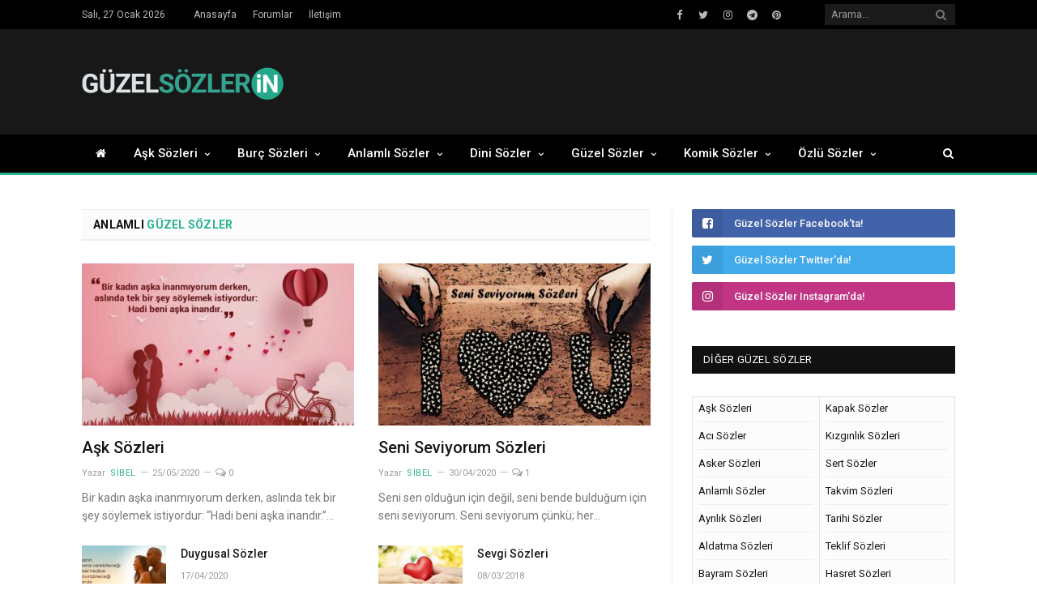

--- FILE ---
content_type: text/html; charset=UTF-8
request_url: https://www.guzelsozlerin.com/
body_size: 18960
content:
<!DOCTYPE html>
<!--[if IE 8]> <html class="ie ie8" lang="tr" prefix="og: https://ogp.me/ns#"> <![endif]-->
<!--[if IE 9]> <html class="ie ie9" lang="tr" prefix="og: https://ogp.me/ns#"> <![endif]-->
<!--[if gt IE 9]><!--> <html lang="tr" prefix="og: https://ogp.me/ns#"> <!--<![endif]-->
<head>
<title>Güzel Sözler - Özlü Sözler, Aşk Sözleri, Komik Sözler</title>
<meta charset="UTF-8" />
<script src='//www.guzelsozlerin.com/wp-content/cache/wpfc-minified/jzd9adg7/ae0bk.js' type="text/javascript"></script>
<!-- <script type="text/javascript" src="https://www.guzelsozlerin.com/wp-content/themes/smart-mag-child/js/main.js"></script> -->
<meta name="viewport" content="width=device-width, initial-scale=1" />
<meta http-equiv="X-UA-Compatible" content="IE=edge" />
<link rel="pingback" href="https://www.guzelsozlerin.com/xmlrpc.php" />
<link rel="shortcut icon" href="https://www.guzelsozlerin.com/wp-content/uploads/2020/04/favicon.png" />	
<link rel="apple-touch-icon-precomposed" href="https://www.guzelsozlerin.com/wp-content/uploads/2020/04/favicon.png" />
<!-- Rank Math&#039;a Göre Arama Motoru Optimizasyonu - https://rankmath.com/ -->
<meta name="description" content="Güzel Sözler ile ilgili farklı yazarlar keşfedin! Özlü Sözler, Aşk Sözleri, Komik Sözler ve ilham verici kitap sözleri hakkında daha fazla fikir bulun."/>
<meta name="robots" content="follow, index, max-snippet:-1, max-video-preview:-1, max-image-preview:large"/>
<link rel="canonical" href="https://www.guzelsozlerin.com/" />
<meta property="og:locale" content="tr_TR" />
<meta property="og:type" content="website" />
<meta property="og:title" content="Güzel Sözler - Özlü Sözler, Aşk Sözleri, Komik Sözler" />
<meta property="og:description" content="Güzel Sözler ile ilgili farklı yazarlar keşfedin! Özlü Sözler, Aşk Sözleri, Komik Sözler ve ilham verici kitap sözleri hakkında daha fazla fikir bulun." />
<meta property="og:url" content="https://www.guzelsozlerin.com/" />
<meta property="og:site_name" content="Güzel Sözler" />
<meta property="og:updated_time" content="2020-05-29T05:52:18+03:00" />
<meta property="og:image" content="https://www.guzelsozlerin.com/wp-content/uploads/2020/05/guzelsozlerin-image.jpg" />
<meta property="og:image:secure_url" content="https://www.guzelsozlerin.com/wp-content/uploads/2020/05/guzelsozlerin-image.jpg" />
<meta property="og:image:width" content="702" />
<meta property="og:image:height" content="336" />
<meta property="og:image:alt" content="Guzelsozlerin Image" />
<meta property="og:image:type" content="image/jpeg" />
<meta property="article:published_time" content="2017-01-07T18:56:23+03:00" />
<meta property="article:modified_time" content="2020-05-29T05:52:18+03:00" />
<meta name="twitter:card" content="summary_large_image" />
<meta name="twitter:title" content="Güzel Sözler - Özlü Sözler, Aşk Sözleri, Komik Sözler" />
<meta name="twitter:description" content="Güzel Sözler ile ilgili farklı yazarlar keşfedin! Özlü Sözler, Aşk Sözleri, Komik Sözler ve ilham verici kitap sözleri hakkında daha fazla fikir bulun." />
<meta name="twitter:creator" content="@saguzelsozler" />
<meta name="twitter:image" content="https://www.guzelsozlerin.com/wp-content/uploads/2020/05/guzelsozlerin-image.jpg" />
<meta name="twitter:label1" content="Yazan" />
<meta name="twitter:data1" content="Sibel" />
<meta name="twitter:label2" content="Okuma süresi" />
<meta name="twitter:data2" content="Bir dakikadan az" />
<script type="application/ld+json" class="rank-math-schema">{"@context":"https://schema.org","@graph":[{"@type":["Person","Organization"],"@id":"https://www.guzelsozlerin.com/#person","name":"Sibel","logo":{"@type":"ImageObject","@id":"https://www.guzelsozlerin.com/#logo","url":"https://www.guzelsozlerin.com/wp-content/uploads/2020/04/guzelsozlerin.jpg","contentUrl":"https://www.guzelsozlerin.com/wp-content/uploads/2020/04/guzelsozlerin.jpg","caption":"Sibel","inLanguage":"tr","width":"512","height":"512"},"image":{"@type":"ImageObject","@id":"https://www.guzelsozlerin.com/#logo","url":"https://www.guzelsozlerin.com/wp-content/uploads/2020/04/guzelsozlerin.jpg","contentUrl":"https://www.guzelsozlerin.com/wp-content/uploads/2020/04/guzelsozlerin.jpg","caption":"Sibel","inLanguage":"tr","width":"512","height":"512"}},{"@type":"WebSite","@id":"https://www.guzelsozlerin.com/#website","url":"https://www.guzelsozlerin.com","name":"Sibel","publisher":{"@id":"https://www.guzelsozlerin.com/#person"},"inLanguage":"tr","potentialAction":{"@type":"SearchAction","target":"https://www.guzelsozlerin.com/?s={search_term_string}","query-input":"required name=search_term_string"}},{"@type":"ImageObject","@id":"https://www.guzelsozlerin.com/wp-content/uploads/2020/05/guzelsozlerin-image.jpg","url":"https://www.guzelsozlerin.com/wp-content/uploads/2020/05/guzelsozlerin-image.jpg","width":"702","height":"336","caption":"Guzelsozlerin Image","inLanguage":"tr"},{"@type":"WebPage","@id":"https://www.guzelsozlerin.com/#webpage","url":"https://www.guzelsozlerin.com/","name":"G\u00fczel S\u00f6zler - \u00d6zl\u00fc S\u00f6zler, A\u015fk S\u00f6zleri, Komik S\u00f6zler","datePublished":"2017-01-07T18:56:23+03:00","dateModified":"2020-05-29T05:52:18+03:00","about":{"@id":"https://www.guzelsozlerin.com/#person"},"isPartOf":{"@id":"https://www.guzelsozlerin.com/#website"},"primaryImageOfPage":{"@id":"https://www.guzelsozlerin.com/wp-content/uploads/2020/05/guzelsozlerin-image.jpg"},"inLanguage":"tr"},{"@type":"Person","@id":"https://www.guzelsozlerin.com/#author","name":"Sibel","description":"Merhaba ben Sibel, 1994 y\u0131l\u0131n\u0131n son ay\u0131nda \u0130stanbul'da do\u011fdum. \u015eu s\u0131ralar Kocaeli \u00dcniversitesi'nde reklamc\u0131l\u0131k b\u00f6l\u00fcm\u00fc okumakla me\u015fgul\u00fcm. Ayn\u0131 zamanda makarnaya talim etmemek i\u00e7in edit\u00f6rl\u00fck yapmaktay\u0131m. Takip ederseniz sevinirim ;)","image":{"@type":"ImageObject","@id":"https://secure.gravatar.com/avatar/32df73c6ca52147acf88b5ebca83271b9ed2975c4c362cb37d1431537739049b?s=96&amp;d=wavatar&amp;r=g","url":"https://secure.gravatar.com/avatar/32df73c6ca52147acf88b5ebca83271b9ed2975c4c362cb37d1431537739049b?s=96&amp;d=wavatar&amp;r=g","caption":"Sibel","inLanguage":"tr"},"sameAs":["https://www.guzelsozlerin.com","https://www.facebook.com/saguzelsozler","https://twitter.com/https://twitter.com/saguzelsozler"]},{"@type":"Article","headline":"G\u00fczel S\u00f6zler - \u00d6zl\u00fc S\u00f6zler, A\u015fk S\u00f6zleri, Komik S\u00f6zler","datePublished":"2017-01-07T18:56:23+03:00","dateModified":"2020-05-29T05:52:18+03:00","author":{"@id":"https://www.guzelsozlerin.com/#author","name":"Sibel"},"publisher":{"@id":"https://www.guzelsozlerin.com/#person"},"description":"G\u00fczel S\u00f6zler ile ilgili farkl\u0131 yazarlar ke\u015ffedin! \u00d6zl\u00fc S\u00f6zler, A\u015fk S\u00f6zleri, Komik S\u00f6zler ve ilham verici kitap s\u00f6zleri hakk\u0131nda daha fazla fikir bulun.","name":"G\u00fczel S\u00f6zler - \u00d6zl\u00fc S\u00f6zler, A\u015fk S\u00f6zleri, Komik S\u00f6zler","@id":"https://www.guzelsozlerin.com/#richSnippet","isPartOf":{"@id":"https://www.guzelsozlerin.com/#webpage"},"image":{"@id":"https://www.guzelsozlerin.com/wp-content/uploads/2020/05/guzelsozlerin-image.jpg"},"inLanguage":"tr","mainEntityOfPage":{"@id":"https://www.guzelsozlerin.com/#webpage"}}]}</script>
<!-- /Rank Math WordPress SEO eklentisi -->
<link rel='dns-prefetch' href='//fonts.googleapis.com' />
<link rel='dns-prefetch' href='//maxcdn.bootstrapcdn.com' />
<link rel="alternate" type="application/rss+xml" title="Güzel Sözler &raquo; akışı" href="https://www.guzelsozlerin.com/feed/" />
<link rel="alternate" type="application/rss+xml" title="Güzel Sözler &raquo; yorum akışı" href="https://www.guzelsozlerin.com/comments/feed/" />
<link rel="alternate" title="oEmbed (JSON)" type="application/json+oembed" href="https://www.guzelsozlerin.com/wp-json/oembed/1.0/embed?url=https%3A%2F%2Fwww.guzelsozlerin.com%2F" />
<link rel="alternate" title="oEmbed (XML)" type="text/xml+oembed" href="https://www.guzelsozlerin.com/wp-json/oembed/1.0/embed?url=https%3A%2F%2Fwww.guzelsozlerin.com%2F&#038;format=xml" />
<style id='wp-img-auto-sizes-contain-inline-css' type='text/css'>
img:is([sizes=auto i],[sizes^="auto," i]){contain-intrinsic-size:3000px 1500px}
/*# sourceURL=wp-img-auto-sizes-contain-inline-css */
</style>
<style id='wp-block-library-inline-css' type='text/css'>
:root{--wp-block-synced-color:#7a00df;--wp-block-synced-color--rgb:122,0,223;--wp-bound-block-color:var(--wp-block-synced-color);--wp-editor-canvas-background:#ddd;--wp-admin-theme-color:#007cba;--wp-admin-theme-color--rgb:0,124,186;--wp-admin-theme-color-darker-10:#006ba1;--wp-admin-theme-color-darker-10--rgb:0,107,160.5;--wp-admin-theme-color-darker-20:#005a87;--wp-admin-theme-color-darker-20--rgb:0,90,135;--wp-admin-border-width-focus:2px}@media (min-resolution:192dpi){:root{--wp-admin-border-width-focus:1.5px}}.wp-element-button{cursor:pointer}:root .has-very-light-gray-background-color{background-color:#eee}:root .has-very-dark-gray-background-color{background-color:#313131}:root .has-very-light-gray-color{color:#eee}:root .has-very-dark-gray-color{color:#313131}:root .has-vivid-green-cyan-to-vivid-cyan-blue-gradient-background{background:linear-gradient(135deg,#00d084,#0693e3)}:root .has-purple-crush-gradient-background{background:linear-gradient(135deg,#34e2e4,#4721fb 50%,#ab1dfe)}:root .has-hazy-dawn-gradient-background{background:linear-gradient(135deg,#faaca8,#dad0ec)}:root .has-subdued-olive-gradient-background{background:linear-gradient(135deg,#fafae1,#67a671)}:root .has-atomic-cream-gradient-background{background:linear-gradient(135deg,#fdd79a,#004a59)}:root .has-nightshade-gradient-background{background:linear-gradient(135deg,#330968,#31cdcf)}:root .has-midnight-gradient-background{background:linear-gradient(135deg,#020381,#2874fc)}:root{--wp--preset--font-size--normal:16px;--wp--preset--font-size--huge:42px}.has-regular-font-size{font-size:1em}.has-larger-font-size{font-size:2.625em}.has-normal-font-size{font-size:var(--wp--preset--font-size--normal)}.has-huge-font-size{font-size:var(--wp--preset--font-size--huge)}.has-text-align-center{text-align:center}.has-text-align-left{text-align:left}.has-text-align-right{text-align:right}.has-fit-text{white-space:nowrap!important}#end-resizable-editor-section{display:none}.aligncenter{clear:both}.items-justified-left{justify-content:flex-start}.items-justified-center{justify-content:center}.items-justified-right{justify-content:flex-end}.items-justified-space-between{justify-content:space-between}.screen-reader-text{border:0;clip-path:inset(50%);height:1px;margin:-1px;overflow:hidden;padding:0;position:absolute;width:1px;word-wrap:normal!important}.screen-reader-text:focus{background-color:#ddd;clip-path:none;color:#444;display:block;font-size:1em;height:auto;left:5px;line-height:normal;padding:15px 23px 14px;text-decoration:none;top:5px;width:auto;z-index:100000}html :where(.has-border-color){border-style:solid}html :where([style*=border-top-color]){border-top-style:solid}html :where([style*=border-right-color]){border-right-style:solid}html :where([style*=border-bottom-color]){border-bottom-style:solid}html :where([style*=border-left-color]){border-left-style:solid}html :where([style*=border-width]){border-style:solid}html :where([style*=border-top-width]){border-top-style:solid}html :where([style*=border-right-width]){border-right-style:solid}html :where([style*=border-bottom-width]){border-bottom-style:solid}html :where([style*=border-left-width]){border-left-style:solid}html :where(img[class*=wp-image-]){height:auto;max-width:100%}:where(figure){margin:0 0 1em}html :where(.is-position-sticky){--wp-admin--admin-bar--position-offset:var(--wp-admin--admin-bar--height,0px)}@media screen and (max-width:600px){html :where(.is-position-sticky){--wp-admin--admin-bar--position-offset:0px}}
/*# sourceURL=wp-block-library-inline-css */
</style><style id='global-styles-inline-css' type='text/css'>
:root{--wp--preset--aspect-ratio--square: 1;--wp--preset--aspect-ratio--4-3: 4/3;--wp--preset--aspect-ratio--3-4: 3/4;--wp--preset--aspect-ratio--3-2: 3/2;--wp--preset--aspect-ratio--2-3: 2/3;--wp--preset--aspect-ratio--16-9: 16/9;--wp--preset--aspect-ratio--9-16: 9/16;--wp--preset--color--black: #000000;--wp--preset--color--cyan-bluish-gray: #abb8c3;--wp--preset--color--white: #ffffff;--wp--preset--color--pale-pink: #f78da7;--wp--preset--color--vivid-red: #cf2e2e;--wp--preset--color--luminous-vivid-orange: #ff6900;--wp--preset--color--luminous-vivid-amber: #fcb900;--wp--preset--color--light-green-cyan: #7bdcb5;--wp--preset--color--vivid-green-cyan: #00d084;--wp--preset--color--pale-cyan-blue: #8ed1fc;--wp--preset--color--vivid-cyan-blue: #0693e3;--wp--preset--color--vivid-purple: #9b51e0;--wp--preset--gradient--vivid-cyan-blue-to-vivid-purple: linear-gradient(135deg,rgb(6,147,227) 0%,rgb(155,81,224) 100%);--wp--preset--gradient--light-green-cyan-to-vivid-green-cyan: linear-gradient(135deg,rgb(122,220,180) 0%,rgb(0,208,130) 100%);--wp--preset--gradient--luminous-vivid-amber-to-luminous-vivid-orange: linear-gradient(135deg,rgb(252,185,0) 0%,rgb(255,105,0) 100%);--wp--preset--gradient--luminous-vivid-orange-to-vivid-red: linear-gradient(135deg,rgb(255,105,0) 0%,rgb(207,46,46) 100%);--wp--preset--gradient--very-light-gray-to-cyan-bluish-gray: linear-gradient(135deg,rgb(238,238,238) 0%,rgb(169,184,195) 100%);--wp--preset--gradient--cool-to-warm-spectrum: linear-gradient(135deg,rgb(74,234,220) 0%,rgb(151,120,209) 20%,rgb(207,42,186) 40%,rgb(238,44,130) 60%,rgb(251,105,98) 80%,rgb(254,248,76) 100%);--wp--preset--gradient--blush-light-purple: linear-gradient(135deg,rgb(255,206,236) 0%,rgb(152,150,240) 100%);--wp--preset--gradient--blush-bordeaux: linear-gradient(135deg,rgb(254,205,165) 0%,rgb(254,45,45) 50%,rgb(107,0,62) 100%);--wp--preset--gradient--luminous-dusk: linear-gradient(135deg,rgb(255,203,112) 0%,rgb(199,81,192) 50%,rgb(65,88,208) 100%);--wp--preset--gradient--pale-ocean: linear-gradient(135deg,rgb(255,245,203) 0%,rgb(182,227,212) 50%,rgb(51,167,181) 100%);--wp--preset--gradient--electric-grass: linear-gradient(135deg,rgb(202,248,128) 0%,rgb(113,206,126) 100%);--wp--preset--gradient--midnight: linear-gradient(135deg,rgb(2,3,129) 0%,rgb(40,116,252) 100%);--wp--preset--font-size--small: 13px;--wp--preset--font-size--medium: 20px;--wp--preset--font-size--large: 36px;--wp--preset--font-size--x-large: 42px;--wp--preset--spacing--20: 0.44rem;--wp--preset--spacing--30: 0.67rem;--wp--preset--spacing--40: 1rem;--wp--preset--spacing--50: 1.5rem;--wp--preset--spacing--60: 2.25rem;--wp--preset--spacing--70: 3.38rem;--wp--preset--spacing--80: 5.06rem;--wp--preset--shadow--natural: 6px 6px 9px rgba(0, 0, 0, 0.2);--wp--preset--shadow--deep: 12px 12px 50px rgba(0, 0, 0, 0.4);--wp--preset--shadow--sharp: 6px 6px 0px rgba(0, 0, 0, 0.2);--wp--preset--shadow--outlined: 6px 6px 0px -3px rgb(255, 255, 255), 6px 6px rgb(0, 0, 0);--wp--preset--shadow--crisp: 6px 6px 0px rgb(0, 0, 0);}:where(.is-layout-flex){gap: 0.5em;}:where(.is-layout-grid){gap: 0.5em;}body .is-layout-flex{display: flex;}.is-layout-flex{flex-wrap: wrap;align-items: center;}.is-layout-flex > :is(*, div){margin: 0;}body .is-layout-grid{display: grid;}.is-layout-grid > :is(*, div){margin: 0;}:where(.wp-block-columns.is-layout-flex){gap: 2em;}:where(.wp-block-columns.is-layout-grid){gap: 2em;}:where(.wp-block-post-template.is-layout-flex){gap: 1.25em;}:where(.wp-block-post-template.is-layout-grid){gap: 1.25em;}.has-black-color{color: var(--wp--preset--color--black) !important;}.has-cyan-bluish-gray-color{color: var(--wp--preset--color--cyan-bluish-gray) !important;}.has-white-color{color: var(--wp--preset--color--white) !important;}.has-pale-pink-color{color: var(--wp--preset--color--pale-pink) !important;}.has-vivid-red-color{color: var(--wp--preset--color--vivid-red) !important;}.has-luminous-vivid-orange-color{color: var(--wp--preset--color--luminous-vivid-orange) !important;}.has-luminous-vivid-amber-color{color: var(--wp--preset--color--luminous-vivid-amber) !important;}.has-light-green-cyan-color{color: var(--wp--preset--color--light-green-cyan) !important;}.has-vivid-green-cyan-color{color: var(--wp--preset--color--vivid-green-cyan) !important;}.has-pale-cyan-blue-color{color: var(--wp--preset--color--pale-cyan-blue) !important;}.has-vivid-cyan-blue-color{color: var(--wp--preset--color--vivid-cyan-blue) !important;}.has-vivid-purple-color{color: var(--wp--preset--color--vivid-purple) !important;}.has-black-background-color{background-color: var(--wp--preset--color--black) !important;}.has-cyan-bluish-gray-background-color{background-color: var(--wp--preset--color--cyan-bluish-gray) !important;}.has-white-background-color{background-color: var(--wp--preset--color--white) !important;}.has-pale-pink-background-color{background-color: var(--wp--preset--color--pale-pink) !important;}.has-vivid-red-background-color{background-color: var(--wp--preset--color--vivid-red) !important;}.has-luminous-vivid-orange-background-color{background-color: var(--wp--preset--color--luminous-vivid-orange) !important;}.has-luminous-vivid-amber-background-color{background-color: var(--wp--preset--color--luminous-vivid-amber) !important;}.has-light-green-cyan-background-color{background-color: var(--wp--preset--color--light-green-cyan) !important;}.has-vivid-green-cyan-background-color{background-color: var(--wp--preset--color--vivid-green-cyan) !important;}.has-pale-cyan-blue-background-color{background-color: var(--wp--preset--color--pale-cyan-blue) !important;}.has-vivid-cyan-blue-background-color{background-color: var(--wp--preset--color--vivid-cyan-blue) !important;}.has-vivid-purple-background-color{background-color: var(--wp--preset--color--vivid-purple) !important;}.has-black-border-color{border-color: var(--wp--preset--color--black) !important;}.has-cyan-bluish-gray-border-color{border-color: var(--wp--preset--color--cyan-bluish-gray) !important;}.has-white-border-color{border-color: var(--wp--preset--color--white) !important;}.has-pale-pink-border-color{border-color: var(--wp--preset--color--pale-pink) !important;}.has-vivid-red-border-color{border-color: var(--wp--preset--color--vivid-red) !important;}.has-luminous-vivid-orange-border-color{border-color: var(--wp--preset--color--luminous-vivid-orange) !important;}.has-luminous-vivid-amber-border-color{border-color: var(--wp--preset--color--luminous-vivid-amber) !important;}.has-light-green-cyan-border-color{border-color: var(--wp--preset--color--light-green-cyan) !important;}.has-vivid-green-cyan-border-color{border-color: var(--wp--preset--color--vivid-green-cyan) !important;}.has-pale-cyan-blue-border-color{border-color: var(--wp--preset--color--pale-cyan-blue) !important;}.has-vivid-cyan-blue-border-color{border-color: var(--wp--preset--color--vivid-cyan-blue) !important;}.has-vivid-purple-border-color{border-color: var(--wp--preset--color--vivid-purple) !important;}.has-vivid-cyan-blue-to-vivid-purple-gradient-background{background: var(--wp--preset--gradient--vivid-cyan-blue-to-vivid-purple) !important;}.has-light-green-cyan-to-vivid-green-cyan-gradient-background{background: var(--wp--preset--gradient--light-green-cyan-to-vivid-green-cyan) !important;}.has-luminous-vivid-amber-to-luminous-vivid-orange-gradient-background{background: var(--wp--preset--gradient--luminous-vivid-amber-to-luminous-vivid-orange) !important;}.has-luminous-vivid-orange-to-vivid-red-gradient-background{background: var(--wp--preset--gradient--luminous-vivid-orange-to-vivid-red) !important;}.has-very-light-gray-to-cyan-bluish-gray-gradient-background{background: var(--wp--preset--gradient--very-light-gray-to-cyan-bluish-gray) !important;}.has-cool-to-warm-spectrum-gradient-background{background: var(--wp--preset--gradient--cool-to-warm-spectrum) !important;}.has-blush-light-purple-gradient-background{background: var(--wp--preset--gradient--blush-light-purple) !important;}.has-blush-bordeaux-gradient-background{background: var(--wp--preset--gradient--blush-bordeaux) !important;}.has-luminous-dusk-gradient-background{background: var(--wp--preset--gradient--luminous-dusk) !important;}.has-pale-ocean-gradient-background{background: var(--wp--preset--gradient--pale-ocean) !important;}.has-electric-grass-gradient-background{background: var(--wp--preset--gradient--electric-grass) !important;}.has-midnight-gradient-background{background: var(--wp--preset--gradient--midnight) !important;}.has-small-font-size{font-size: var(--wp--preset--font-size--small) !important;}.has-medium-font-size{font-size: var(--wp--preset--font-size--medium) !important;}.has-large-font-size{font-size: var(--wp--preset--font-size--large) !important;}.has-x-large-font-size{font-size: var(--wp--preset--font-size--x-large) !important;}
/*# sourceURL=global-styles-inline-css */
</style>
<style id='classic-theme-styles-inline-css' type='text/css'>
/*! This file is auto-generated */
.wp-block-button__link{color:#fff;background-color:#32373c;border-radius:9999px;box-shadow:none;text-decoration:none;padding:calc(.667em + 2px) calc(1.333em + 2px);font-size:1.125em}.wp-block-file__button{background:#32373c;color:#fff;text-decoration:none}
/*# sourceURL=/wp-includes/css/classic-themes.min.css */
</style>
<!-- <link rel='stylesheet' id='bbp-default-css' href='https://www.guzelsozlerin.com/wp-content/plugins/bbpress/templates/default/css/bbpress.min.css?ver=2.6.14' type='text/css' media='all' /> -->
<!-- <link rel='stylesheet' id='contact-form-7-css' href='https://www.guzelsozlerin.com/wp-content/plugins/contact-form-7/includes/css/styles.css?ver=6.1.4' type='text/css' media='all' /> -->
<!-- <link rel='stylesheet' id='parent-style-css' href='https://www.guzelsozlerin.com/wp-content/themes/smart-mag/style.css?ver=3.4.0' type='text/css' media='all' /> -->
<link rel="stylesheet" type="text/css" href="//www.guzelsozlerin.com/wp-content/cache/wpfc-minified/38ttko/ae0bk.css" media="all"/>
<link crossorigin="anonymous" rel='stylesheet' id='smartmag-fonts-css' href='https://fonts.googleapis.com/css?family=Roboto%3A400%2C400i%2C500%2C700%7CMerriweather%3A300italic&#038;subset=latin%2Clatin-ext' type='text/css' media='all' />
<!-- <link rel='stylesheet' id='smartmag-core-css' href='https://www.guzelsozlerin.com/wp-content/themes/smart-mag-child/style.css?ver=3.4.0' type='text/css' media='all' /> -->
<!-- <link rel='stylesheet' id='smartmag-responsive-css' href='https://www.guzelsozlerin.com/wp-content/themes/smart-mag/css/responsive.css?ver=3.4.0' type='text/css' media='all' /> -->
<!-- <link rel='stylesheet' id='pretty-photo-css' href='https://www.guzelsozlerin.com/wp-content/themes/smart-mag/css/prettyPhoto.css?ver=3.4.0' type='text/css' media='all' /> -->
<!-- <link rel='stylesheet' id='smartmag-bbpress-css' href='https://www.guzelsozlerin.com/wp-content/themes/smart-mag/css/bbpress-ext.css?ver=3.4.0' type='text/css' media='all' /> -->
<link rel="stylesheet" type="text/css" href="//www.guzelsozlerin.com/wp-content/cache/wpfc-minified/7uxmbz87/ae0bk.css" media="all"/>
<link crossorigin="anonymous" rel='stylesheet' id='smartmag-font-awesome-css' href='https://maxcdn.bootstrapcdn.com/font-awesome/4.7.0/css/font-awesome.min.css' type='text/css' media='all' />
<!-- <link rel='stylesheet' id='smartmag-skin-css' href='https://www.guzelsozlerin.com/wp-content/themes/smart-mag/css/skin-thezine.css?ver=6.9' type='text/css' media='all' /> -->
<link rel="stylesheet" type="text/css" href="//www.guzelsozlerin.com/wp-content/cache/wpfc-minified/9asjz4yj/ae0bk.css" media="all"/>
<style id='smartmag-skin-inline-css' type='text/css'>
.post-content h3 { font-size: 21px;; }
.post-content h4 { font-size: 21px;; }
.post-content h5 { font-size: 21px;; }
.post-content h6 { font-size: 21px;; }
.post-content > p:first-child { font-size: inherit; color: inherit;; }
.post-content h1 { font-size: 21px;; }
.cat-12, 
.cat-title.cat-12,
.block-head.cat-text-12 .heading { 
background: #33bda0;
}
.block-head.cat-text-12 {
border-color: #33bda0;
}
.cat-text-12, .section-head.cat-text-12 { color: #33bda0; }
.navigation .menu > .menu-cat-12:hover > a, .navigation .menu > .menu-cat-12.current-menu-item > a, .navigation .menu > .menu-cat-12.current-menu-parent > a {
border-bottom-color: #33bda0;
}
.cat-11, 
.cat-title.cat-11,
.block-head.cat-text-11 .heading { 
background: #ff6a5a;
}
.block-head.cat-text-11 {
border-color: #ff6a5a;
}
.cat-text-11, .section-head.cat-text-11 { color: #ff6a5a; }
.navigation .menu > .menu-cat-11:hover > a, .navigation .menu > .menu-cat-11.current-menu-item > a, .navigation .menu > .menu-cat-11.current-menu-parent > a {
border-bottom-color: #ff6a5a;
}
.cat-25, 
.cat-title.cat-25,
.block-head.cat-text-25 .heading { 
background: #e76f51;
}
.block-head.cat-text-25 {
border-color: #e76f51;
}
.cat-text-25, .section-head.cat-text-25 { color: #e76f51; }
.navigation .menu > .menu-cat-25:hover > a, .navigation .menu > .menu-cat-25.current-menu-item > a, .navigation .menu > .menu-cat-25.current-menu-parent > a {
border-bottom-color: #e76f51;
}
.cat-955, 
.cat-title.cat-955,
.block-head.cat-text-955 .heading { 
background: #33bda0;
}
.block-head.cat-text-955 {
border-color: #33bda0;
}
.cat-text-955, .section-head.cat-text-955 { color: #33bda0; }
.navigation .menu > .menu-cat-955:hover > a, .navigation .menu > .menu-cat-955.current-menu-item > a, .navigation .menu > .menu-cat-955.current-menu-parent > a {
border-bottom-color: #33bda0;
}
.cat-950, 
.cat-title.cat-950,
.block-head.cat-text-950 .heading { 
background: #ff6a5a;
}
.block-head.cat-text-950 {
border-color: #ff6a5a;
}
.cat-text-950, .section-head.cat-text-950 { color: #ff6a5a; }
.navigation .menu > .menu-cat-950:hover > a, .navigation .menu > .menu-cat-950.current-menu-item > a, .navigation .menu > .menu-cat-950.current-menu-parent > a {
border-bottom-color: #ff6a5a;
}
.cat-961, 
.cat-title.cat-961,
.block-head.cat-text-961 .heading { 
background: #e76f51;
}
.block-head.cat-text-961 {
border-color: #e76f51;
}
.cat-text-961, .section-head.cat-text-961 { color: #e76f51; }
.navigation .menu > .menu-cat-961:hover > a, .navigation .menu > .menu-cat-961.current-menu-item > a, .navigation .menu > .menu-cat-961.current-menu-parent > a {
border-bottom-color: #e76f51;
}
/*# sourceURL=smartmag-skin-inline-css */
</style>
<script src='//www.guzelsozlerin.com/wp-content/cache/wpfc-minified/d7veey9a/ae0bk.js' type="text/javascript"></script>
<!-- <script type="text/javascript" src="https://www.guzelsozlerin.com/wp-includes/js/jquery/jquery.min.js?ver=3.7.1" id="jquery-core-js"></script> -->
<!-- <script type="text/javascript" src="https://www.guzelsozlerin.com/wp-includes/js/jquery/jquery-migrate.min.js?ver=3.4.1" id="jquery-migrate-js"></script> -->
<!-- <script type="text/javascript" src="https://www.guzelsozlerin.com/wp-content/themes/smart-mag/js/jquery.prettyPhoto.js?ver=6.9" id="pretty-photo-smartmag-js"></script> -->
<link rel="https://api.w.org/" href="https://www.guzelsozlerin.com/wp-json/" /><link rel="alternate" title="JSON" type="application/json" href="https://www.guzelsozlerin.com/wp-json/wp/v2/pages/11" /><link rel="EditURI" type="application/rsd+xml" title="RSD" href="https://www.guzelsozlerin.com/xmlrpc.php?rsd" />
<meta name="generator" content="WordPress 6.9" />
<link rel='shortlink' href='https://www.guzelsozlerin.com/' />
<meta name="alexaVerifyID" content="LdC5BkeEDqhNm-gol-KDEkbg7gU" />
<meta name="google-site-verification" content="uNjLjfXdCtPvsFTRCpbEMKZ1Ouuyl1EHy51ssy24HPM" />
<meta name="msvalidate.01" content="EF3EC30252861ACCDA05440B51BFC234" />
<meta name="yandex-verification" content="620ea5aa43f51a2f" />
<meta name="p:domain_verify" content="561e206b00554064a0d0a60ecd055e46"/>
<meta property="fb:pages" content="454836761209296" />
<!-- Global site tag (gtag.js) - Google Analytics -->
<script async src="https://www.googletagmanager.com/gtag/js?id=UA-115316103-1"></script>
<script>
window.dataLayer = window.dataLayer || [];
function gtag(){dataLayer.push(arguments);}
gtag('js', new Date());
gtag('config', 'UA-115316103-1');
</script>
<script data-ad-client="ca-pub-5849161592446558" async src="https://pagead2.googlesyndication.com/pagead/js/adsbygoogle.js"></script>
<meta name="onesignal" content="wordpress-plugin"/>
<script>
window.OneSignalDeferred = window.OneSignalDeferred || [];
OneSignalDeferred.push(function(OneSignal) {
var oneSignal_options = {};
window._oneSignalInitOptions = oneSignal_options;
oneSignal_options['serviceWorkerParam'] = { scope: '/' };
oneSignal_options['serviceWorkerPath'] = 'OneSignalSDKWorker.js.php';
OneSignal.Notifications.setDefaultUrl("https://www.guzelsozlerin.com");
oneSignal_options['wordpress'] = true;
oneSignal_options['appId'] = '983cc65d-ffdb-407c-bd01-48ef6946efb8';
oneSignal_options['allowLocalhostAsSecureOrigin'] = true;
oneSignal_options['welcomeNotification'] = { };
oneSignal_options['welcomeNotification']['title'] = "guzelsozlerin.com";
oneSignal_options['welcomeNotification']['message'] = "Aboneliğiniz için teşekkür ederiz. Bildirimler size bu şekilde gönderilecektir.";
oneSignal_options['welcomeNotification']['url'] = "https://www.guzelsozlerin.com";
oneSignal_options['path'] = "https://www.guzelsozlerin.com/wp-content/plugins/onesignal-free-web-push-notifications/sdk_files/";
oneSignal_options['safari_web_id'] = "web.onesignal.auto.26872e49-0741-4e76-94b8-10ddfedc5443";
oneSignal_options['persistNotification'] = false;
oneSignal_options['promptOptions'] = { };
oneSignal_options['promptOptions']['actionMessage'] = "Merhaba, yeni eklenen içeriklerden anında haberdar olmak ister misiniz?";
oneSignal_options['promptOptions']['exampleNotificationTitleDesktop'] = "Örnek Bildirim";
oneSignal_options['promptOptions']['exampleNotificationMessageDesktop'] = "Bazen insanlar da ikiye ayrılır; Yanınızdakiler, aklınızdakiler.";
oneSignal_options['promptOptions']['exampleNotificationCaption'] = "İstediğiniz zaman iptal edebilirsiniz.";
oneSignal_options['promptOptions']['acceptButtonText'] = "Evet";
oneSignal_options['promptOptions']['cancelButtonText'] = "Hayır :(";
oneSignal_options['notifyButton'] = { };
oneSignal_options['notifyButton']['enable'] = true;
oneSignal_options['notifyButton']['position'] = 'bottom-left';
oneSignal_options['notifyButton']['theme'] = 'default';
oneSignal_options['notifyButton']['size'] = 'medium';
oneSignal_options['notifyButton']['showCredit'] = true;
oneSignal_options['notifyButton']['text'] = {};
oneSignal_options['notifyButton']['text']['tip.state.unsubscribed'] = 'Yeni eklenen sözleri ilk sen okumak ister misin?';
oneSignal_options['notifyButton']['text']['dialog.main.title'] = 'Bildirim Ayarları';
oneSignal_options['notifyButton']['text']['dialog.main.button.subscribe'] = 'KABUL ET';
oneSignal_options['notifyButton']['text']['dialog.main.button.unsubscribe'] = 'IPTAL ET';
OneSignal.init(window._oneSignalInitOptions);
OneSignal.Slidedown.promptPush()      });
function documentInitOneSignal() {
var oneSignal_elements = document.getElementsByClassName("OneSignal-prompt");
var oneSignalLinkClickHandler = function(event) { OneSignal.Notifications.requestPermission(); event.preventDefault(); };        for(var i = 0; i < oneSignal_elements.length; i++)
oneSignal_elements[i].addEventListener('click', oneSignalLinkClickHandler, false);
}
if (document.readyState === 'complete') {
documentInitOneSignal();
}
else {
window.addEventListener("load", function(event){
documentInitOneSignal();
});
}
</script>
<!-- Bu URL için kullanılabilir bir amphtml sürümü yok. --><link rel="icon" href="https://www.guzelsozlerin.com/wp-content/uploads/2020/04/cropped-favicon-32x32.png" sizes="32x32" />
<link rel="icon" href="https://www.guzelsozlerin.com/wp-content/uploads/2020/04/cropped-favicon-192x192.png" sizes="192x192" />
<link rel="apple-touch-icon" href="https://www.guzelsozlerin.com/wp-content/uploads/2020/04/cropped-favicon-180x180.png" />
<meta name="msapplication-TileImage" content="https://www.guzelsozlerin.com/wp-content/uploads/2020/04/cropped-favicon-270x270.png" />
<!--[if lt IE 9]>
<script src="https://www.guzelsozlerin.com/wp-content/themes/smart-mag/js/html5.js" type="text/javascript"></script>
<![endif]-->
<script>
document.querySelector('head').innerHTML += '<style class="bunyad-img-effects-css">.main img, .main-footer img { opacity: 0; }</style>';
</script>
</head>
<body class="home wp-singular page-template page-template-page-blocks page-template-page-blocks-php page page-id-11 wp-theme-smart-mag wp-child-theme-smart-mag-child page-builder right-sidebar full skin-tech has-featured img-effects has-nav-dark-b has-nav-full has-head-dark has-mobile-head">
<div class="main-wrap">
<div class="top-bar dark">
<div class="wrap">
<section class="top-bar-content cf">
<span class="date">
Salı, 27 Ocak 2026				</span>
<div class="search">
<form role="search" action="https://www.guzelsozlerin.com/" method="get">
<input type="text" name="s" class="query live-search-query" value="" placeholder="Arama..."/>
<button class="search-button" type="submit"><i class="fa fa-search"></i></button>
</form>
</div> <!-- .search -->					
<div class="textwidget custom-html-widget"><ul class="social-icons cf">
<li><a href="https://www.facebook.com/saguzelsozler" class="icon fa fa-facebook" title="Güzel Sözler Facebook"><span class="visuallyhidden">Güzel Sözler Facebook</span></a></li>
<li><a href="https://www.twitter.com/saguzelsozler" class="icon fa fa-twitter" title="Güzel Sözler Twitter"><span class="visuallyhidden">Güzel Sözler Twitter</span></a></li>
<li><a href="https://www.instagram.com/saguzelsozler" class="icon fa fa-instagram" title="Güzel Sözler Instagram"><span class="visuallyhidden">Güzel Sözler Instagram</span></a></li>
<li><a href="https://t.me/saguzelsozler" class="icon fa fa-telegram" title="Güzel Sözler Telegram"><span class="visuallyhidden">Güzel Sözler Telegram</span></a></li>
<li><a href="https://www.pinterest.com/saguzelsozler" class="icon fa fa-pinterest" title="Güzel Sözler Pinterest"><span class="visuallyhidden">Güzel Sözler Pinterest</span></a></li>
</ul></div><div class="menu-top-nav-container"><ul id="menu-top-nav" class="menu"><li id="menu-item-4928" class="menu-item menu-item-type-post_type menu-item-object-page menu-item-home current-menu-item page_item page-item-11 current_page_item menu-item-4928"><a href="https://www.guzelsozlerin.com/" aria-current="page">Anasayfa</a></li>
<li id="menu-item-4929" class="menu-item menu-item-type-post_type menu-item-object-page menu-item-4929"><a href="https://www.guzelsozlerin.com/forum/">Forumlar</a></li>
<li id="menu-item-4930" class="menu-item menu-item-type-post_type menu-item-object-page menu-item-4930"><a href="https://www.guzelsozlerin.com/iletisim/">İletişim</a></li>
</ul></div>				
</section>
</div>
</div>
<div id="main-head" class="main-head dark">
<div class="wrap">
<div class="mobile-head">
<div class="menu-icon"><a href="#"><i class="fa fa-bars"></i></a></div>
<div class="title">
<a href="https://www.guzelsozlerin.com/" title="Güzel Sözler" rel="home" class="is-logo-mobile">
<img src="https://www.guzelsozlerin.com/wp-content/uploads/2020/04/guzelsozlerin-logo@2x.png" class="logo-mobile" width="0" height="0" />
<img src="https://www.guzelsozlerin.com/wp-content/uploads/2020/04/guzelsozlerin-logo.png" class="logo-image" alt="Güzel Sözler" srcset="https://www.guzelsozlerin.com/wp-content/uploads/2020/04/guzelsozlerin-logo.png ,https://www.guzelsozlerin.com/wp-content/uploads/2020/04/guzelsozlerin-logo@2x.png 2x" />
</a>					</div>
<div class="search-overlay">
<a href="#" title="Arama" class="search-icon"><i class="fa fa-search"></i></a>
</div>
</div>
<header class="dark">
<div class="title">
<a href="https://www.guzelsozlerin.com/" title="Güzel Sözler" rel="home" class="is-logo-mobile">
<img src="https://www.guzelsozlerin.com/wp-content/uploads/2020/04/guzelsozlerin-logo@2x.png" class="logo-mobile" width="0" height="0" />
<img src="https://www.guzelsozlerin.com/wp-content/uploads/2020/04/guzelsozlerin-logo.png" class="logo-image" alt="Güzel Sözler" srcset="https://www.guzelsozlerin.com/wp-content/uploads/2020/04/guzelsozlerin-logo.png ,https://www.guzelsozlerin.com/wp-content/uploads/2020/04/guzelsozlerin-logo@2x.png 2x" />
</a>				</div>
<div class="right">
<div class="a-widget">
<script async src="https://pagead2.googlesyndication.com/pagead/js/adsbygoogle.js"></script>
<!-- guzelsozlerin.com [728x90] -->
<ins class="adsbygoogle"
style="display:inline-block;width:728px;height:90px"
data-ad-client="ca-pub-5849161592446558"
data-ad-slot="8050807573"></ins>
<script>
(adsbygoogle = window.adsbygoogle || []).push({});
</script>			
</div>
</div>
</header>
</div>
<div class="main-nav">
<div class="navigation-wrap cf" data-sticky-nav="1" data-sticky-type="smart">
<nav class="navigation cf nav-full has-search nav-dark nav-dark-b">
<div class="wrap">
<div class="mobile" data-type="off-canvas" data-search="1">
<a href="#" class="selected">
<span class="text">Menü</span><span class="current"></span> <i class="hamburger fa fa-bars"></i>
</a>
</div>
<div class="menu-main-menu-container"><ul id="menu-main-menu" class="menu"><li id="menu-item-4859" class="menu-item menu-item-type-post_type menu-item-object-page menu-item-home current-menu-item page_item page-item-11 current_page_item menu-item-has-children menu-item-4859"><a href="https://www.guzelsozlerin.com/" aria-current="page"><i class="fa fa-home only-icon"></i></a>
<ul class="sub-menu">
<li id="menu-item-5096" class="menu-item menu-item-type-taxonomy menu-item-object-category menu-cat-947 menu-item-5096"><a href="https://www.guzelsozlerin.com/fikralar/">Fıkralar</a></li>
<li id="menu-item-5099" class="menu-item menu-item-type-taxonomy menu-item-object-category menu-cat-972 menu-item-5099"><a href="https://www.guzelsozlerin.com/sozler/">Sözler</a></li>
<li id="menu-item-5097" class="menu-item menu-item-type-taxonomy menu-item-object-category menu-cat-946 menu-item-5097"><a href="https://www.guzelsozlerin.com/hikayeler/">Hikayeler</a></li>
<li id="menu-item-5098" class="menu-item menu-item-type-taxonomy menu-item-object-category menu-cat-566 menu-item-5098"><a href="https://www.guzelsozlerin.com/sarki-sozleri/">Şarkı Sözleri</a></li>
</ul>
</li>
<li id="menu-item-5023" class="menu-item menu-item-type-post_type menu-item-object-post menu-item-has-children menu-item-5023"><a href="https://www.guzelsozlerin.com/ask-sozleri/">Aşk Sözleri</a>
<ul class="sub-menu">
<li id="menu-item-5024" class="menu-item menu-item-type-post_type menu-item-object-post menu-item-5024"><a href="https://www.guzelsozlerin.com/sevgi-sozleri/">Sevgi Sözleri</a></li>
<li id="menu-item-5025" class="menu-item menu-item-type-post_type menu-item-object-post menu-item-5025"><a href="https://www.guzelsozlerin.com/duygusal-sozler/">Duygusal Sözler</a></li>
<li id="menu-item-5026" class="menu-item menu-item-type-post_type menu-item-object-post menu-item-5026"><a href="https://www.guzelsozlerin.com/romantik-sozler/">Romantik Sözler</a></li>
<li id="menu-item-5027" class="menu-item menu-item-type-post_type menu-item-object-post menu-item-5027"><a href="https://www.guzelsozlerin.com/ozlem-sozleri/">Özlem Sözleri</a></li>
<li id="menu-item-5028" class="menu-item menu-item-type-post_type menu-item-object-post menu-item-5028"><a href="https://www.guzelsozlerin.com/seni-seviyorum-sozleri/">Seni Seviyorum Sözleri</a></li>
</ul>
</li>
<li id="menu-item-4860" class="menu-item menu-item-type-taxonomy menu-item-object-category menu-item-has-children menu-cat-591 menu-item-4860"><a href="https://www.guzelsozlerin.com/sozler/burc-sozleri/">Burç Sözleri</a>
<ul class="sub-menu">
<li id="menu-item-4861" class="menu-item menu-item-type-post_type menu-item-object-post menu-item-4861"><a href="https://www.guzelsozlerin.com/akrep-burcu-sozleri/">Akrep Burcu Sözleri</a></li>
<li id="menu-item-4862" class="menu-item menu-item-type-post_type menu-item-object-post menu-item-4862"><a href="https://www.guzelsozlerin.com/aslan-burcu-sozleri/">Aslan Burcu Sözleri</a></li>
<li id="menu-item-4863" class="menu-item menu-item-type-post_type menu-item-object-post menu-item-4863"><a href="https://www.guzelsozlerin.com/balik-burcu-sozleri/">Balık Burcu Sözleri</a></li>
<li id="menu-item-4864" class="menu-item menu-item-type-post_type menu-item-object-post menu-item-4864"><a href="https://www.guzelsozlerin.com/basak-burcu-sozleri/">Başak Burcu Sözleri</a></li>
<li id="menu-item-4865" class="menu-item menu-item-type-post_type menu-item-object-post menu-item-4865"><a href="https://www.guzelsozlerin.com/boga-burcu-sozleri/">Boğa Burcu Sözleri</a></li>
<li id="menu-item-4866" class="menu-item menu-item-type-post_type menu-item-object-post menu-item-4866"><a href="https://www.guzelsozlerin.com/ikizler-burcu-sozleri/">İkizler Burcu Sözleri</a></li>
<li id="menu-item-4867" class="menu-item menu-item-type-post_type menu-item-object-post menu-item-4867"><a href="https://www.guzelsozlerin.com/koc-burcu-sozleri/">Koç Burcu Sözleri</a></li>
<li id="menu-item-4868" class="menu-item menu-item-type-post_type menu-item-object-post menu-item-4868"><a href="https://www.guzelsozlerin.com/kova-burcu-sozleri/">Kova Burcu Sözleri</a></li>
<li id="menu-item-4869" class="menu-item menu-item-type-post_type menu-item-object-post menu-item-4869"><a href="https://www.guzelsozlerin.com/oglak-burcu-sozleri/">Oğlak Burcu Sözleri</a></li>
<li id="menu-item-4870" class="menu-item menu-item-type-post_type menu-item-object-post menu-item-4870"><a href="https://www.guzelsozlerin.com/terazi-burcu-sozleri/">Terazi Burcu Sözleri</a></li>
<li id="menu-item-4871" class="menu-item menu-item-type-post_type menu-item-object-post menu-item-4871"><a href="https://www.guzelsozlerin.com/yay-burcu-sozleri/">Yay Burcu Sözleri</a></li>
<li id="menu-item-4872" class="menu-item menu-item-type-post_type menu-item-object-post menu-item-4872"><a href="https://www.guzelsozlerin.com/yengec-burcu-sozleri/">Yengeç Burcu Sözleri</a></li>
</ul>
</li>
<li id="menu-item-5029" class="menu-item menu-item-type-post_type menu-item-object-post menu-item-has-children menu-item-5029"><a href="https://www.guzelsozlerin.com/anlamli-sozler/">Anlamlı Sözler</a>
<ul class="sub-menu">
<li id="menu-item-5030" class="menu-item menu-item-type-post_type menu-item-object-post menu-item-5030"><a href="https://www.guzelsozlerin.com/etkileyici-sozler/">Etkileyici Sözler</a></li>
<li id="menu-item-5032" class="menu-item menu-item-type-post_type menu-item-object-post menu-item-5032"><a href="https://www.guzelsozlerin.com/ayrilik-sozleri/">Ayrılık Sözleri</a></li>
<li id="menu-item-5031" class="menu-item menu-item-type-post_type menu-item-object-post menu-item-5031"><a href="https://www.guzelsozlerin.com/damar-sozler/">Damar Sözler</a></li>
<li id="menu-item-5033" class="menu-item menu-item-type-post_type menu-item-object-post menu-item-5033"><a href="https://www.guzelsozlerin.com/mutsuzluk-sozleri/">Mutsuzluk Sözleri</a></li>
</ul>
</li>
<li id="menu-item-5034" class="menu-item menu-item-type-post_type menu-item-object-post menu-item-has-children menu-item-5034"><a href="https://www.guzelsozlerin.com/dini-sozler/">Dini Sözler</a>
<ul class="sub-menu">
<li id="menu-item-5035" class="menu-item menu-item-type-post_type menu-item-object-post menu-item-5035"><a href="https://www.guzelsozlerin.com/bayram-sozleri/">Bayram Sözleri</a></li>
<li id="menu-item-5037" class="menu-item menu-item-type-post_type menu-item-object-post menu-item-5037"><a href="https://www.guzelsozlerin.com/dua-sozleri/">Dua Sözleri</a></li>
<li id="menu-item-5036" class="menu-item menu-item-type-post_type menu-item-object-post menu-item-5036"><a href="https://www.guzelsozlerin.com/kandil-sozleri/">Kandil Sözleri</a></li>
<li id="menu-item-5038" class="menu-item menu-item-type-post_type menu-item-object-post menu-item-5038"><a href="https://www.guzelsozlerin.com/islami-sozler/">İslami Sözler</a></li>
</ul>
</li>
<li id="menu-item-5039" class="menu-item menu-item-type-post_type menu-item-object-post menu-item-has-children menu-item-5039"><a href="https://www.guzelsozlerin.com/guzel-sozler/">Güzel Sözler</a>
<ul class="sub-menu">
<li id="menu-item-5055" class="menu-item menu-item-type-post_type menu-item-object-post menu-item-5055"><a href="https://www.guzelsozlerin.com/bilinmeyen-sozler/">Bilinmeyen Sözler</a></li>
<li id="menu-item-5040" class="menu-item menu-item-type-post_type menu-item-object-post menu-item-5040"><a href="https://www.guzelsozlerin.com/efsane-sozler/">Efsane Sözler</a></li>
<li id="menu-item-5054" class="menu-item menu-item-type-post_type menu-item-object-post menu-item-5054"><a href="https://www.guzelsozlerin.com/farkli-sozler/">Farklı Sözler</a></li>
<li id="menu-item-5042" class="menu-item menu-item-type-post_type menu-item-object-post menu-item-5042"><a href="https://www.guzelsozlerin.com/gunaydin-sozleri/">Günaydın Sözleri</a></li>
<li id="menu-item-5041" class="menu-item menu-item-type-post_type menu-item-object-post menu-item-5041"><a href="https://www.guzelsozlerin.com/iyi-geceler-sozleri/">İyi Geceler Sözleri</a></li>
</ul>
</li>
<li id="menu-item-5049" class="menu-item menu-item-type-post_type menu-item-object-post menu-item-has-children menu-item-5049"><a href="https://www.guzelsozlerin.com/komik-sozler/">Komik Sözler</a>
<ul class="sub-menu">
<li id="menu-item-5050" class="menu-item menu-item-type-post_type menu-item-object-post menu-item-5050"><a href="https://www.guzelsozlerin.com/kapak-sozler/">Kapak Sözler</a></li>
<li id="menu-item-5051" class="menu-item menu-item-type-post_type menu-item-object-post menu-item-5051"><a href="https://www.guzelsozlerin.com/espirili-sozler/">Espirili Sözler</a></li>
<li id="menu-item-5053" class="menu-item menu-item-type-post_type menu-item-object-post menu-item-5053"><a href="https://www.guzelsozlerin.com/gulduren-sozler/">Güldüren Sözler</a></li>
<li id="menu-item-5052" class="menu-item menu-item-type-post_type menu-item-object-post menu-item-5052"><a href="https://www.guzelsozlerin.com/koyucu-sozler/">Koyucu Sözler</a></li>
</ul>
</li>
<li id="menu-item-5043" class="menu-item menu-item-type-post_type menu-item-object-post menu-item-has-children menu-item-5043"><a href="https://www.guzelsozlerin.com/ozlu-sozler/">Özlü Sözler</a>
<ul class="sub-menu">
<li id="menu-item-5047" class="menu-item menu-item-type-post_type menu-item-object-post menu-item-5047"><a href="https://www.guzelsozlerin.com/mustafa-kemal-ataturk-sozleri/">Atatürk Sözleri</a></li>
<li id="menu-item-5044" class="menu-item menu-item-type-post_type menu-item-object-post menu-item-5044"><a href="https://www.guzelsozlerin.com/bob-marley-sozleri/">Bob Marley Sözleri</a></li>
<li id="menu-item-5048" class="menu-item menu-item-type-post_type menu-item-object-post menu-item-5048"><a href="https://www.guzelsozlerin.com/necip-fazil-kisakurek-sozleri/">Necip Fazıl Kısakürek Sözleri</a></li>
<li id="menu-item-5045" class="menu-item menu-item-type-post_type menu-item-object-post menu-item-5045"><a href="https://www.guzelsozlerin.com/can-yucel-sozleri/">Can Yücel Sözleri</a></li>
<li id="menu-item-5046" class="menu-item menu-item-type-post_type menu-item-object-post menu-item-5046"><a href="https://www.guzelsozlerin.com/kahraman-tazeoglu-sozleri/">Kahraman Tazeoğlu Sözleri</a></li>
</ul>
</li>
</ul></div>				
<div class="mobile-menu-container"><ul id="menu-main-menu-1" class="menu mobile-menu"><li class="menu-item menu-item-type-post_type menu-item-object-page menu-item-home current-menu-item page_item page-item-11 current_page_item menu-item-has-children menu-item-4859"><a href="https://www.guzelsozlerin.com/" aria-current="page"><i class="fa fa-home only-icon"></i></a>
<ul class="sub-menu">
<li class="menu-item menu-item-type-taxonomy menu-item-object-category menu-cat-947 menu-item-5096"><a href="https://www.guzelsozlerin.com/fikralar/">Fıkralar</a></li>
<li class="menu-item menu-item-type-taxonomy menu-item-object-category menu-cat-972 menu-item-5099"><a href="https://www.guzelsozlerin.com/sozler/">Sözler</a></li>
<li class="menu-item menu-item-type-taxonomy menu-item-object-category menu-cat-946 menu-item-5097"><a href="https://www.guzelsozlerin.com/hikayeler/">Hikayeler</a></li>
<li class="menu-item menu-item-type-taxonomy menu-item-object-category menu-cat-566 menu-item-5098"><a href="https://www.guzelsozlerin.com/sarki-sozleri/">Şarkı Sözleri</a></li>
</ul>
</li>
<li class="menu-item menu-item-type-post_type menu-item-object-post menu-item-has-children menu-item-5023"><a href="https://www.guzelsozlerin.com/ask-sozleri/">Aşk Sözleri</a>
<ul class="sub-menu">
<li class="menu-item menu-item-type-post_type menu-item-object-post menu-item-5024"><a href="https://www.guzelsozlerin.com/sevgi-sozleri/">Sevgi Sözleri</a></li>
<li class="menu-item menu-item-type-post_type menu-item-object-post menu-item-5025"><a href="https://www.guzelsozlerin.com/duygusal-sozler/">Duygusal Sözler</a></li>
<li class="menu-item menu-item-type-post_type menu-item-object-post menu-item-5026"><a href="https://www.guzelsozlerin.com/romantik-sozler/">Romantik Sözler</a></li>
<li class="menu-item menu-item-type-post_type menu-item-object-post menu-item-5027"><a href="https://www.guzelsozlerin.com/ozlem-sozleri/">Özlem Sözleri</a></li>
<li class="menu-item menu-item-type-post_type menu-item-object-post menu-item-5028"><a href="https://www.guzelsozlerin.com/seni-seviyorum-sozleri/">Seni Seviyorum Sözleri</a></li>
</ul>
</li>
<li class="menu-item menu-item-type-taxonomy menu-item-object-category menu-item-has-children menu-cat-591 menu-item-4860"><a href="https://www.guzelsozlerin.com/sozler/burc-sozleri/">Burç Sözleri</a>
<ul class="sub-menu">
<li class="menu-item menu-item-type-post_type menu-item-object-post menu-item-4861"><a href="https://www.guzelsozlerin.com/akrep-burcu-sozleri/">Akrep Burcu Sözleri</a></li>
<li class="menu-item menu-item-type-post_type menu-item-object-post menu-item-4862"><a href="https://www.guzelsozlerin.com/aslan-burcu-sozleri/">Aslan Burcu Sözleri</a></li>
<li class="menu-item menu-item-type-post_type menu-item-object-post menu-item-4863"><a href="https://www.guzelsozlerin.com/balik-burcu-sozleri/">Balık Burcu Sözleri</a></li>
<li class="menu-item menu-item-type-post_type menu-item-object-post menu-item-4864"><a href="https://www.guzelsozlerin.com/basak-burcu-sozleri/">Başak Burcu Sözleri</a></li>
<li class="menu-item menu-item-type-post_type menu-item-object-post menu-item-4865"><a href="https://www.guzelsozlerin.com/boga-burcu-sozleri/">Boğa Burcu Sözleri</a></li>
<li class="menu-item menu-item-type-post_type menu-item-object-post menu-item-4866"><a href="https://www.guzelsozlerin.com/ikizler-burcu-sozleri/">İkizler Burcu Sözleri</a></li>
<li class="menu-item menu-item-type-post_type menu-item-object-post menu-item-4867"><a href="https://www.guzelsozlerin.com/koc-burcu-sozleri/">Koç Burcu Sözleri</a></li>
<li class="menu-item menu-item-type-post_type menu-item-object-post menu-item-4868"><a href="https://www.guzelsozlerin.com/kova-burcu-sozleri/">Kova Burcu Sözleri</a></li>
<li class="menu-item menu-item-type-post_type menu-item-object-post menu-item-4869"><a href="https://www.guzelsozlerin.com/oglak-burcu-sozleri/">Oğlak Burcu Sözleri</a></li>
<li class="menu-item menu-item-type-post_type menu-item-object-post menu-item-4870"><a href="https://www.guzelsozlerin.com/terazi-burcu-sozleri/">Terazi Burcu Sözleri</a></li>
<li class="menu-item menu-item-type-post_type menu-item-object-post menu-item-4871"><a href="https://www.guzelsozlerin.com/yay-burcu-sozleri/">Yay Burcu Sözleri</a></li>
<li class="menu-item menu-item-type-post_type menu-item-object-post menu-item-4872"><a href="https://www.guzelsozlerin.com/yengec-burcu-sozleri/">Yengeç Burcu Sözleri</a></li>
</ul>
</li>
<li class="menu-item menu-item-type-post_type menu-item-object-post menu-item-has-children menu-item-5029"><a href="https://www.guzelsozlerin.com/anlamli-sozler/">Anlamlı Sözler</a>
<ul class="sub-menu">
<li class="menu-item menu-item-type-post_type menu-item-object-post menu-item-5030"><a href="https://www.guzelsozlerin.com/etkileyici-sozler/">Etkileyici Sözler</a></li>
<li class="menu-item menu-item-type-post_type menu-item-object-post menu-item-5032"><a href="https://www.guzelsozlerin.com/ayrilik-sozleri/">Ayrılık Sözleri</a></li>
<li class="menu-item menu-item-type-post_type menu-item-object-post menu-item-5031"><a href="https://www.guzelsozlerin.com/damar-sozler/">Damar Sözler</a></li>
<li class="menu-item menu-item-type-post_type menu-item-object-post menu-item-5033"><a href="https://www.guzelsozlerin.com/mutsuzluk-sozleri/">Mutsuzluk Sözleri</a></li>
</ul>
</li>
<li class="menu-item menu-item-type-post_type menu-item-object-post menu-item-has-children menu-item-5034"><a href="https://www.guzelsozlerin.com/dini-sozler/">Dini Sözler</a>
<ul class="sub-menu">
<li class="menu-item menu-item-type-post_type menu-item-object-post menu-item-5035"><a href="https://www.guzelsozlerin.com/bayram-sozleri/">Bayram Sözleri</a></li>
<li class="menu-item menu-item-type-post_type menu-item-object-post menu-item-5037"><a href="https://www.guzelsozlerin.com/dua-sozleri/">Dua Sözleri</a></li>
<li class="menu-item menu-item-type-post_type menu-item-object-post menu-item-5036"><a href="https://www.guzelsozlerin.com/kandil-sozleri/">Kandil Sözleri</a></li>
<li class="menu-item menu-item-type-post_type menu-item-object-post menu-item-5038"><a href="https://www.guzelsozlerin.com/islami-sozler/">İslami Sözler</a></li>
</ul>
</li>
<li class="menu-item menu-item-type-post_type menu-item-object-post menu-item-has-children menu-item-5039"><a href="https://www.guzelsozlerin.com/guzel-sozler/">Güzel Sözler</a>
<ul class="sub-menu">
<li class="menu-item menu-item-type-post_type menu-item-object-post menu-item-5055"><a href="https://www.guzelsozlerin.com/bilinmeyen-sozler/">Bilinmeyen Sözler</a></li>
<li class="menu-item menu-item-type-post_type menu-item-object-post menu-item-5040"><a href="https://www.guzelsozlerin.com/efsane-sozler/">Efsane Sözler</a></li>
<li class="menu-item menu-item-type-post_type menu-item-object-post menu-item-5054"><a href="https://www.guzelsozlerin.com/farkli-sozler/">Farklı Sözler</a></li>
<li class="menu-item menu-item-type-post_type menu-item-object-post menu-item-5042"><a href="https://www.guzelsozlerin.com/gunaydin-sozleri/">Günaydın Sözleri</a></li>
<li class="menu-item menu-item-type-post_type menu-item-object-post menu-item-5041"><a href="https://www.guzelsozlerin.com/iyi-geceler-sozleri/">İyi Geceler Sözleri</a></li>
</ul>
</li>
<li class="menu-item menu-item-type-post_type menu-item-object-post menu-item-has-children menu-item-5049"><a href="https://www.guzelsozlerin.com/komik-sozler/">Komik Sözler</a>
<ul class="sub-menu">
<li class="menu-item menu-item-type-post_type menu-item-object-post menu-item-5050"><a href="https://www.guzelsozlerin.com/kapak-sozler/">Kapak Sözler</a></li>
<li class="menu-item menu-item-type-post_type menu-item-object-post menu-item-5051"><a href="https://www.guzelsozlerin.com/espirili-sozler/">Espirili Sözler</a></li>
<li class="menu-item menu-item-type-post_type menu-item-object-post menu-item-5053"><a href="https://www.guzelsozlerin.com/gulduren-sozler/">Güldüren Sözler</a></li>
<li class="menu-item menu-item-type-post_type menu-item-object-post menu-item-5052"><a href="https://www.guzelsozlerin.com/koyucu-sozler/">Koyucu Sözler</a></li>
</ul>
</li>
<li class="menu-item menu-item-type-post_type menu-item-object-post menu-item-has-children menu-item-5043"><a href="https://www.guzelsozlerin.com/ozlu-sozler/">Özlü Sözler</a>
<ul class="sub-menu">
<li class="menu-item menu-item-type-post_type menu-item-object-post menu-item-5047"><a href="https://www.guzelsozlerin.com/mustafa-kemal-ataturk-sozleri/">Atatürk Sözleri</a></li>
<li class="menu-item menu-item-type-post_type menu-item-object-post menu-item-5044"><a href="https://www.guzelsozlerin.com/bob-marley-sozleri/">Bob Marley Sözleri</a></li>
<li class="menu-item menu-item-type-post_type menu-item-object-post menu-item-5048"><a href="https://www.guzelsozlerin.com/necip-fazil-kisakurek-sozleri/">Necip Fazıl Kısakürek Sözleri</a></li>
<li class="menu-item menu-item-type-post_type menu-item-object-post menu-item-5045"><a href="https://www.guzelsozlerin.com/can-yucel-sozleri/">Can Yücel Sözleri</a></li>
<li class="menu-item menu-item-type-post_type menu-item-object-post menu-item-5046"><a href="https://www.guzelsozlerin.com/kahraman-tazeoglu-sozleri/">Kahraman Tazeoğlu Sözleri</a></li>
</ul>
</li>
</ul></div>				
</div>
</nav>
<div class="nav-search nav-dark-search wrap">
<div class="search-overlay">
<a href="#" title="Arama" class="search-icon"><i class="fa fa-search"></i></a>
<div class="search">
<form role="search" action="https://www.guzelsozlerin.com/" method="get">
<input type="text" name="s" class="query live-search-query" value="" placeholder="Arama..."/>
<button class="search-button" type="submit"><i class="fa fa-search"></i></button>
</form>
</div> <!-- .search -->			</div>
</div>
</div>
</div>		
</div>	
<div class="breadcrumbs-wrap">
<div class="wrap">
</div>
</div>
<div class="main wrap cf">
<div class="row">
<div class="col-8 main-content">
<div id="post-11" class="page-content post-11 page type-page status-publish has-post-thumbnail">
<section class="block-wrap highlights highlights-b" data-id="1">
<div class="section-head prominent heading cat-text-563">
<h3 class="heading"><a href="https://www.guzelsozlerin.com/sozler/anlamli-sozler/"><span class="color">Anlamlı</span> Güzel Sözler</a></h3>
</div>
<div class="block-content">
<div class="container cf">
<div class="large b-row cf">
<div class="column half b-col">
<article>
<a href="https://www.guzelsozlerin.com/ask-sozleri/" title="Aşk Sözleri" class="image-link">
<img fetchpriority="high" decoding="async" width="336" height="200" src="https://www.guzelsozlerin.com/wp-content/uploads/2020/05/yeni-ask-sozleri-336x200.jpg" class="image wp-post-image" alt="Yeni Aşk Sözleri" title="Aşk Sözleri" />						
</a>
<h2 class="post-title"><a href="https://www.guzelsozlerin.com/ask-sozleri/" title="Aşk Sözleri">Aşk Sözleri</a></h2>
<div class="cf listing-meta meta below">
<span class="meta-item author">Yazar <a href="https://www.guzelsozlerin.com/author/admin/" title="Gönderen Sibel" rel="author">Sibel</a></span><time datetime="2020-05-25T08:51:27+03:00" class="meta-item">25/05/2020</time><span class="meta-item comments"><a href="https://www.guzelsozlerin.com/ask-sozleri/#respond"><i class="fa fa-comments-o"></i> 0</a></span>					
</div>
<div class="excerpt">
<p>Bir kadın aşka inanmıyorum derken, aslında tek bir şey söylemek istiyordur: &#8220;Hadi beni aşka inandır.&#8221;&hellip;</p>
</div>
</article>
</div>
<div class="column half b-col">
<article>
<a href="https://www.guzelsozlerin.com/seni-seviyorum-sozleri/" title="Seni Seviyorum Sözleri" class="image-link">
<img decoding="async" width="336" height="200" src="https://www.guzelsozlerin.com/wp-content/uploads/2020/04/yeni-seni-seviyorum-sozleri-336x200.jpg" class="image wp-post-image" alt="Yeni Seni Seviyorum Sözleri" title="Seni Seviyorum Sözleri" />						
</a>
<h2 class="post-title"><a href="https://www.guzelsozlerin.com/seni-seviyorum-sozleri/" title="Seni Seviyorum Sözleri">Seni Seviyorum Sözleri</a></h2>
<div class="cf listing-meta meta below">
<span class="meta-item author">Yazar <a href="https://www.guzelsozlerin.com/author/admin/" title="Gönderen Sibel" rel="author">Sibel</a></span><time datetime="2020-04-30T09:30:03+03:00" class="meta-item">30/04/2020</time><span class="meta-item comments"><a href="https://www.guzelsozlerin.com/seni-seviyorum-sozleri/#comments"><i class="fa fa-comments-o"></i> 1</a></span>					
</div>
<div class="excerpt">
<p>Seni sen olduğun için değil, seni bende bulduğum için seni seviyorum. Seni seviyorum çünkü; her&hellip;</p>
</div>
</article>
</div>
</div>
<ul class="b-row posts-list thumb">
<li class="column half b-col">
<article class="post cf">
<a href="https://www.guzelsozlerin.com/duygusal-sozler/" class="image-link"><img decoding="async" width="104" height="69" src="https://www.guzelsozlerin.com/wp-content/uploads/2020/04/yeni-duygusal-sozler-104x69.jpg" class="attachment-post-thumbnail size-post-thumbnail wp-post-image" alt="Yeni Duygusal Sözler" title="Duygusal Sözler" srcset="https://www.guzelsozlerin.com/wp-content/uploads/2020/04/yeni-duygusal-sozler-104x69.jpg 104w, https://www.guzelsozlerin.com/wp-content/uploads/2020/04/yeni-duygusal-sozler-214x140.jpg 214w" sizes="(max-width: 104px) 100vw, 104px" />	
</a>
<div class="content">
<a href="https://www.guzelsozlerin.com/duygusal-sozler/" title="Duygusal Sözler">
Duygusal Sözler</a>
<div class="cf listing-meta below">
<time datetime="2020-04-17T21:48:55+03:00" class="meta-item">17/04/2020</time>					
</div>
</div>
</article>
</li>
<li class="column half b-col">
<article class="post cf">
<a href="https://www.guzelsozlerin.com/sevgi-sozleri/" class="image-link"><img loading="lazy" decoding="async" width="104" height="69" src="https://www.guzelsozlerin.com/wp-content/uploads/2018/03/yeni-sevgi-sozleri-104x69.jpg" class="attachment-post-thumbnail size-post-thumbnail wp-post-image" alt="Yeni Sevgi Sözleri" title="Sevgi Sözleri" srcset="https://www.guzelsozlerin.com/wp-content/uploads/2018/03/yeni-sevgi-sozleri-104x69.jpg 104w, https://www.guzelsozlerin.com/wp-content/uploads/2018/03/yeni-sevgi-sozleri-300x200.jpg 300w, https://www.guzelsozlerin.com/wp-content/uploads/2018/03/yeni-sevgi-sozleri-768x512.jpg 768w, https://www.guzelsozlerin.com/wp-content/uploads/2018/03/yeni-sevgi-sozleri-1024x683.jpg 1024w, https://www.guzelsozlerin.com/wp-content/uploads/2018/03/yeni-sevgi-sozleri-702x459.jpg 702w, https://www.guzelsozlerin.com/wp-content/uploads/2018/03/yeni-sevgi-sozleri-214x140.jpg 214w, https://www.guzelsozlerin.com/wp-content/uploads/2018/03/yeni-sevgi-sozleri.jpg 1200w" sizes="auto, (max-width: 104px) 100vw, 104px" />	
</a>
<div class="content">
<a href="https://www.guzelsozlerin.com/sevgi-sozleri/" title="Sevgi Sözleri">
Sevgi Sözleri</a>
<div class="cf listing-meta below">
<time datetime="2018-03-08T05:13:54+03:00" class="meta-item">08/03/2018</time>					
</div>
</div>
</article>
</li>
</ul>
</div>
</div> <!-- .block-content -->
</section>
<section class="block-wrap focus-grid" data-id="2">
<div class="section-head prominent heading cat-text-1">
<h3 class="heading"><a href="https://www.guzelsozlerin.com/sozler/guzel-sozler/"><span class="color">Güzel</span> Sözler</a></h3>
</div>
<div class="block-content">
<div class="row b-row highlights">
<div class="column half b-col blocks">
<article>
<a href="https://www.guzelsozlerin.com/iyi-geceler-sozleri/" title="İyi Geceler Sözleri" class="image-link">
<img loading="lazy" decoding="async" width="326" height="205" src="https://www.guzelsozlerin.com/wp-content/uploads/2020/06/yeni-iyi-geceler-sozleri-326x205.jpg" class="image wp-post-image" alt="Yeni İyi Geceler Sözleri" title="İyi Geceler Sözleri" srcset="https://www.guzelsozlerin.com/wp-content/uploads/2020/06/yeni-iyi-geceler-sozleri-326x205.jpg 326w, https://www.guzelsozlerin.com/wp-content/uploads/2020/06/yeni-iyi-geceler-sozleri-343x215.jpg 343w, https://www.guzelsozlerin.com/wp-content/uploads/2020/06/yeni-iyi-geceler-sozleri-536x336.jpg 536w, https://www.guzelsozlerin.com/wp-content/uploads/2020/06/yeni-iyi-geceler-sozleri-163x102.jpg 163w" sizes="auto, (max-width: 326px) 100vw, 326px" />						
</a>
<h2 class="post-title"><a href="https://www.guzelsozlerin.com/iyi-geceler-sozleri/" title="İyi Geceler Sözleri">İyi Geceler Sözleri</a></h2>
<div class="cf listing-meta meta below">
<span class="meta-item author">Yazar <a href="https://www.guzelsozlerin.com/author/admin/" title="Gönderen Sibel" rel="author">Sibel</a></span><time datetime="2020-06-02T21:31:40+03:00" class="meta-item">02/06/2020</time><span class="meta-item comments"><a href="https://www.guzelsozlerin.com/iyi-geceler-sozleri/#comments"><i class="fa fa-comments-o"></i> 2</a></span>					
</div>
<div class="excerpt">
<p>Seni öperler, sana sarılıp iyi geceler derler, günaydın derler ve hoşça kal derler&#8230;</p>
</div>
</article>
</div>
<ul class="column half b-col block posts-list thumb">
<li class="post">
<a href="https://www.guzelsozlerin.com/bayrak-sozleri/" class="small-image"><img loading="lazy" decoding="async" width="163" height="102" src="https://www.guzelsozlerin.com/wp-content/uploads/2020/04/turk-bayragi-sozleri-163x102.jpg" class="attachment-focus-grid-small size-focus-grid-small wp-post-image" alt="" title="Bayrak Sözleri" srcset="https://www.guzelsozlerin.com/wp-content/uploads/2020/04/turk-bayragi-sozleri-163x102.jpg 163w, https://www.guzelsozlerin.com/wp-content/uploads/2020/04/turk-bayragi-sozleri-312x198.jpg 312w, https://www.guzelsozlerin.com/wp-content/uploads/2020/04/turk-bayragi-sozleri-343x215.jpg 343w, https://www.guzelsozlerin.com/wp-content/uploads/2020/04/turk-bayragi-sozleri-536x336.jpg 536w, https://www.guzelsozlerin.com/wp-content/uploads/2020/04/turk-bayragi-sozleri-326x205.jpg 326w" sizes="auto, (max-width: 163px) 100vw, 163px" />							
</a>
<div class="content">
<a href="https://www.guzelsozlerin.com/bayrak-sozleri/">Bayrak Sözleri</a>
<div class="cf listing-meta below">
<time datetime="2020-04-23T20:44:09+03:00" class="meta-item">23/04/2020</time>					
</div>
</div>
</li>
<li class="post">
<a href="https://www.guzelsozlerin.com/fransizca-sozler/" class="small-image"><img loading="lazy" decoding="async" width="163" height="102" src="https://www.guzelsozlerin.com/wp-content/uploads/2020/04/yeni-fransizca-sozler-163x102.jpg" class="attachment-focus-grid-small size-focus-grid-small wp-post-image" alt="Yeni Fransızca Sözler" title="Fransızca Sözler" srcset="https://www.guzelsozlerin.com/wp-content/uploads/2020/04/yeni-fransizca-sozler-163x102.jpg 163w, https://www.guzelsozlerin.com/wp-content/uploads/2020/04/yeni-fransizca-sozler-312x198.jpg 312w, https://www.guzelsozlerin.com/wp-content/uploads/2020/04/yeni-fransizca-sozler-343x215.jpg 343w, https://www.guzelsozlerin.com/wp-content/uploads/2020/04/yeni-fransizca-sozler-536x336.jpg 536w, https://www.guzelsozlerin.com/wp-content/uploads/2020/04/yeni-fransizca-sozler-326x205.jpg 326w" sizes="auto, (max-width: 163px) 100vw, 163px" />							
</a>
<div class="content">
<a href="https://www.guzelsozlerin.com/fransizca-sozler/">Fransızca Sözler</a>
<div class="cf listing-meta below">
<time datetime="2020-04-22T18:35:03+03:00" class="meta-item">22/04/2020</time>					
</div>
</div>
</li>
<li class="post">
<a href="https://www.guzelsozlerin.com/dusunduren-sozler/" class="small-image"><img loading="lazy" decoding="async" width="163" height="102" src="https://www.guzelsozlerin.com/wp-content/uploads/2020/04/yeni-dusunduren-sozler-163x102.jpg" class="attachment-focus-grid-small size-focus-grid-small wp-post-image" alt="Yeni Düşündüren Sözler" title="Düşündüren Sözler" srcset="https://www.guzelsozlerin.com/wp-content/uploads/2020/04/yeni-dusunduren-sozler-163x102.jpg 163w, https://www.guzelsozlerin.com/wp-content/uploads/2020/04/yeni-dusunduren-sozler-312x198.jpg 312w, https://www.guzelsozlerin.com/wp-content/uploads/2020/04/yeni-dusunduren-sozler-343x215.jpg 343w, https://www.guzelsozlerin.com/wp-content/uploads/2020/04/yeni-dusunduren-sozler-536x336.jpg 536w, https://www.guzelsozlerin.com/wp-content/uploads/2020/04/yeni-dusunduren-sozler-326x205.jpg 326w" sizes="auto, (max-width: 163px) 100vw, 163px" />							
</a>
<div class="content">
<a href="https://www.guzelsozlerin.com/dusunduren-sozler/">Düşündüren Sözler</a>
<div class="cf listing-meta below">
<time datetime="2020-04-20T11:03:43+03:00" class="meta-item">20/04/2020</time>					
</div>
</div>
</li>
<li class="post">
<a href="https://www.guzelsozlerin.com/serseri-sozleri/" class="small-image"><img loading="lazy" decoding="async" width="163" height="102" src="https://www.guzelsozlerin.com/wp-content/uploads/2018/03/yeni-serseri-sozleri-163x102.jpg" class="attachment-focus-grid-small size-focus-grid-small wp-post-image" alt="Yeni Serseri Sözleri" title="Serseri Sözleri" srcset="https://www.guzelsozlerin.com/wp-content/uploads/2018/03/yeni-serseri-sozleri-163x102.jpg 163w, https://www.guzelsozlerin.com/wp-content/uploads/2018/03/yeni-serseri-sozleri-312x198.jpg 312w, https://www.guzelsozlerin.com/wp-content/uploads/2018/03/yeni-serseri-sozleri-343x215.jpg 343w, https://www.guzelsozlerin.com/wp-content/uploads/2018/03/yeni-serseri-sozleri-326x205.jpg 326w" sizes="auto, (max-width: 163px) 100vw, 163px" />							
</a>
<div class="content">
<a href="https://www.guzelsozlerin.com/serseri-sozleri/">Serseri Sözleri</a>
<div class="cf listing-meta below">
<time datetime="2018-03-06T19:01:17+03:00" class="meta-item">06/03/2018</time>					
</div>
</div>
</li>
</ul>
</div>
</div> <!-- .block-content -->
</section>
<section class="block-wrap blog" data-id="3">
<div class="section-head prominent heading">
<h3 class="heading"><span class="color">Özlü</span> Sözler</h3>
</div>
<div class="block-content">
<div class="row b-row listing meta-below grid-2">
<div class="column half b-col">
<article class="highlights post-6218 post type-post status-publish format-standard has-post-thumbnail category-ozlu-sozler">
<span class="cat-title cat-557"><a href="https://www.guzelsozlerin.com/sozler/ozlu-sozler/" title="Özlü Sözler">Özlü Sözler</a></span>
<a href="https://www.guzelsozlerin.com/cahit-zarifoglu-sozleri/" title="Cahit Zarifoğlu Sözleri" class="image-link">
<img loading="lazy" decoding="async" width="336" height="200" src="https://www.guzelsozlerin.com/wp-content/uploads/2020/06/yeni-cahit-zarifoglu-sozleri-336x200.jpg" class="image wp-post-image" alt="Yeni Cahit Zarifoğlu Sözleri" title="Cahit Zarifoğlu Sözleri" />					
</a>
<h2 class="post-title"><a href="https://www.guzelsozlerin.com/cahit-zarifoglu-sozleri/">Cahit Zarifoğlu Sözleri</a></h2>
<div class="cf listing-meta meta below">
<span class="meta-item author">Yazar <a href="https://www.guzelsozlerin.com/author/admin/" title="Gönderen Sibel" rel="author">Sibel</a></span><time datetime="2020-06-04T19:59:17+03:00" class="meta-item">04/06/2020</time><span class="meta-item comments"><a href="https://www.guzelsozlerin.com/cahit-zarifoglu-sozleri/#respond"><i class="fa fa-comments-o"></i> 0</a></span>					
</div>
<div class="excerpt"><p>Bize ağır gelen kendimizdir. Yolda, okulda, işte, başkaları ile birlikte taşıdığımız kendimiz. Cahit Zarifoğlu</p>
</div>
</article>
</div>
<div class="column half b-col">
<article class="highlights post-1018 post type-post status-publish format-standard has-post-thumbnail category-ozlu-sozler">
<span class="cat-title cat-557"><a href="https://www.guzelsozlerin.com/sozler/ozlu-sozler/" title="Özlü Sözler">Özlü Sözler</a></span>
<a href="https://www.guzelsozlerin.com/muhammed-ali-sozleri/" title="Muhammed Ali Sözleri" class="image-link">
<img loading="lazy" decoding="async" width="336" height="200" src="https://www.guzelsozlerin.com/wp-content/uploads/2020/06/yeni-muhammed-ali-sozleri-336x200.jpg" class="image wp-post-image" alt="Yeni Muhammed Ali Sözleri" title="Muhammed Ali Sözleri" />					
</a>
<h2 class="post-title"><a href="https://www.guzelsozlerin.com/muhammed-ali-sozleri/">Muhammed Ali Sözleri</a></h2>
<div class="cf listing-meta meta below">
<span class="meta-item author">Yazar <a href="https://www.guzelsozlerin.com/author/admin/" title="Gönderen Sibel" rel="author">Sibel</a></span><time datetime="2020-06-03T08:17:40+03:00" class="meta-item">03/06/2020</time><span class="meta-item comments"><a href="https://www.guzelsozlerin.com/muhammed-ali-sozleri/#comments"><i class="fa fa-comments-o"></i> 1</a></span>					
</div>
<div class="excerpt"><p>Risk alacak cesareti olmayan kişi, hayatta hiçbir şey başaramaz. Aklım kesiyorsa ve yüreğim inanıyorsa başarabilirim. Muhammed Ali</p>
</div>
</article>
</div>
<div class="column half b-col">
<article class="highlights post-1064 post type-post status-publish format-standard has-post-thumbnail category-ozlu-sozler">
<span class="cat-title cat-557"><a href="https://www.guzelsozlerin.com/sozler/ozlu-sozler/" title="Özlü Sözler">Özlü Sözler</a></span>
<a href="https://www.guzelsozlerin.com/fatih-sultan-mehmet-sozleri/" title="Fatih Sultan Mehmet Sözleri" class="image-link">
<img loading="lazy" decoding="async" width="336" height="200" src="https://www.guzelsozlerin.com/wp-content/uploads/2020/05/yeni-fatih-sultan-mehmet-sozleri-336x200.jpg" class="image wp-post-image" alt="Yeni Fatih Sultan Mehmet Sözleri" title="Fatih Sultan Mehmet Sözleri" />					
</a>
<h2 class="post-title"><a href="https://www.guzelsozlerin.com/fatih-sultan-mehmet-sozleri/">Fatih Sultan Mehmet Sözleri</a></h2>
<div class="cf listing-meta meta below">
<span class="meta-item author">Yazar <a href="https://www.guzelsozlerin.com/author/admin/" title="Gönderen Sibel" rel="author">Sibel</a></span><time datetime="2020-05-29T09:19:29+03:00" class="meta-item">29/05/2020</time><span class="meta-item comments"><a href="https://www.guzelsozlerin.com/fatih-sultan-mehmet-sozleri/#respond"><i class="fa fa-comments-o"></i> 0</a></span>					
</div>
<div class="excerpt"><p>İstanbul&#8217;da edindiğim yerleri, ecnebilere satanlar Allah&#8217;ın gazabına uğrasınlar. Fatih Sultan Mehmet</p>
</div>
</article>
</div>
<div class="column half b-col">
<article class="highlights post-794 post type-post status-publish format-standard has-post-thumbnail category-ozlu-sozler">
<span class="cat-title cat-557"><a href="https://www.guzelsozlerin.com/sozler/ozlu-sozler/" title="Özlü Sözler">Özlü Sözler</a></span>
<a href="https://www.guzelsozlerin.com/necip-fazil-kisakurek-sozleri/" title="Necip Fazıl Kısakürek Sözleri" class="image-link">
<img loading="lazy" decoding="async" width="336" height="200" src="https://www.guzelsozlerin.com/wp-content/uploads/2020/05/yeni-necip-fazil-kisakurek-sozleri-336x200.jpg" class="image wp-post-image" alt="Yeni Necip Fazıl Kısakürek Sözleri" title="Necip Fazıl Kısakürek Sözleri" />					
</a>
<h2 class="post-title"><a href="https://www.guzelsozlerin.com/necip-fazil-kisakurek-sozleri/">Necip Fazıl Kısakürek Sözleri</a></h2>
<div class="cf listing-meta meta below">
<span class="meta-item author">Yazar <a href="https://www.guzelsozlerin.com/author/admin/" title="Gönderen Sibel" rel="author">Sibel</a></span><time datetime="2020-05-25T00:34:24+03:00" class="meta-item">25/05/2020</time><span class="meta-item comments"><a href="https://www.guzelsozlerin.com/necip-fazil-kisakurek-sozleri/#comments"><i class="fa fa-comments-o"></i> 3</a></span>					
</div>
<div class="excerpt"><p>Gönlüm ne dertlidir, ne de bahtiyar; ne kendisine yar, ne kimseye yar&#8230; Bir rüya uğrunda ben diyar diyar, gölgemin peşinden yürür giderim&#8230; Necip Fazıl Kısakürek</p>
</div>
</article>
</div>
</div>
</div>
</section>
<section class="block-wrap focus-grid" data-id="4">
<div class="section-head prominent heading cat-text-591">
<h3 class="heading"><a href="https://www.guzelsozlerin.com/sozler/burc-sozleri/"><span class="color">Burç</span> Sözleri</a></h3>
</div>
<div class="block-content">
<div class="row b-row highlights">
<div class="column half b-col blocks">
<article>
<a href="https://www.guzelsozlerin.com/oglak-burcu-sozleri/" title="Oğlak Burcu Sözleri" class="image-link">
<img loading="lazy" decoding="async" width="326" height="205" src="https://www.guzelsozlerin.com/wp-content/uploads/2020/04/oglak-burcu-326x205.jpg" class="image wp-post-image" alt="" title="Oğlak Burcu Sözleri" srcset="https://www.guzelsozlerin.com/wp-content/uploads/2020/04/oglak-burcu-326x205.jpg 326w, https://www.guzelsozlerin.com/wp-content/uploads/2020/04/oglak-burcu-343x215.jpg 343w, https://www.guzelsozlerin.com/wp-content/uploads/2020/04/oglak-burcu-536x336.jpg 536w, https://www.guzelsozlerin.com/wp-content/uploads/2020/04/oglak-burcu-163x102.jpg 163w" sizes="auto, (max-width: 326px) 100vw, 326px" />						
</a>
<h2 class="post-title"><a href="https://www.guzelsozlerin.com/oglak-burcu-sozleri/" title="Oğlak Burcu Sözleri">Oğlak Burcu Sözleri</a></h2>
<div class="cf listing-meta meta below">
<span class="meta-item author">Yazar <a href="https://www.guzelsozlerin.com/author/admin/" title="Gönderen Sibel" rel="author">Sibel</a></span><time datetime="2020-04-28T07:32:15+03:00" class="meta-item">28/04/2020</time><span class="meta-item comments"><a href="https://www.guzelsozlerin.com/oglak-burcu-sozleri/#respond"><i class="fa fa-comments-o"></i> 0</a></span>					
</div>
<div class="excerpt">
<p>Bir oğlak burcu kişisine; huzur verirsen huzur verir, mutlu edersen mutluluk verir, canını sıkarsan dert verir, daha da sıkarsan ters ters cevap verir.</p>
</div>
</article>
</div>
<ul class="column half b-col block posts-list thumb">
<li class="post">
<a href="https://www.guzelsozlerin.com/koc-burcu-sozleri/" class="small-image"><img loading="lazy" decoding="async" width="163" height="102" src="https://www.guzelsozlerin.com/wp-content/uploads/2020/04/koc-burcu-163x102.jpg" class="attachment-focus-grid-small size-focus-grid-small wp-post-image" alt="Koç Burcu" title="Koç Burcu Sözleri" srcset="https://www.guzelsozlerin.com/wp-content/uploads/2020/04/koc-burcu-163x102.jpg 163w, https://www.guzelsozlerin.com/wp-content/uploads/2020/04/koc-burcu-312x198.jpg 312w, https://www.guzelsozlerin.com/wp-content/uploads/2020/04/koc-burcu-343x215.jpg 343w, https://www.guzelsozlerin.com/wp-content/uploads/2020/04/koc-burcu-536x336.jpg 536w, https://www.guzelsozlerin.com/wp-content/uploads/2020/04/koc-burcu-326x205.jpg 326w" sizes="auto, (max-width: 163px) 100vw, 163px" />							
</a>
<div class="content">
<a href="https://www.guzelsozlerin.com/koc-burcu-sozleri/">Koç Burcu Sözleri</a>
<div class="cf listing-meta below">
<time datetime="2020-04-28T12:56:48+03:00" class="meta-item">28/04/2020</time>					
</div>
</div>
</li>
<li class="post">
<a href="https://www.guzelsozlerin.com/yay-burcu-sozleri/" class="small-image"><img loading="lazy" decoding="async" width="163" height="102" src="https://www.guzelsozlerin.com/wp-content/uploads/2020/04/yay-burcu-163x102.jpg" class="attachment-focus-grid-small size-focus-grid-small wp-post-image" alt="Yay Burcu Genel Özellikleri Hakkında Güzel Sözler" title="Yay Burcu Sözleri" srcset="https://www.guzelsozlerin.com/wp-content/uploads/2020/04/yay-burcu-163x102.jpg 163w, https://www.guzelsozlerin.com/wp-content/uploads/2020/04/yay-burcu-312x198.jpg 312w, https://www.guzelsozlerin.com/wp-content/uploads/2020/04/yay-burcu-343x215.jpg 343w, https://www.guzelsozlerin.com/wp-content/uploads/2020/04/yay-burcu-536x336.jpg 536w, https://www.guzelsozlerin.com/wp-content/uploads/2020/04/yay-burcu-326x205.jpg 326w" sizes="auto, (max-width: 163px) 100vw, 163px" />							
</a>
<div class="content">
<a href="https://www.guzelsozlerin.com/yay-burcu-sozleri/">Yay Burcu Sözleri</a>
<div class="cf listing-meta below">
<time datetime="2020-04-28T08:10:55+03:00" class="meta-item">28/04/2020</time>					
</div>
</div>
</li>
<li class="post">
<a href="https://www.guzelsozlerin.com/yengec-burcu-sozleri/" class="small-image"><img loading="lazy" decoding="async" width="163" height="102" src="https://www.guzelsozlerin.com/wp-content/uploads/2020/04/yengec-burcu-163x102.jpg" class="attachment-focus-grid-small size-focus-grid-small wp-post-image" alt="Yengeç Burcu" title="Yengeç Burcu Sözleri" srcset="https://www.guzelsozlerin.com/wp-content/uploads/2020/04/yengec-burcu-163x102.jpg 163w, https://www.guzelsozlerin.com/wp-content/uploads/2020/04/yengec-burcu-312x198.jpg 312w, https://www.guzelsozlerin.com/wp-content/uploads/2020/04/yengec-burcu-343x215.jpg 343w, https://www.guzelsozlerin.com/wp-content/uploads/2020/04/yengec-burcu-536x336.jpg 536w, https://www.guzelsozlerin.com/wp-content/uploads/2020/04/yengec-burcu-326x205.jpg 326w" sizes="auto, (max-width: 163px) 100vw, 163px" />							
</a>
<div class="content">
<a href="https://www.guzelsozlerin.com/yengec-burcu-sozleri/">Yengeç Burcu Sözleri</a>
<div class="cf listing-meta below">
<time datetime="2020-04-28T10:55:37+03:00" class="meta-item">28/04/2020</time>					
</div>
</div>
</li>
<li class="post">
<a href="https://www.guzelsozlerin.com/balik-burcu-sozleri/" class="small-image"><img loading="lazy" decoding="async" width="163" height="102" src="https://www.guzelsozlerin.com/wp-content/uploads/2020/04/balik-burcu-163x102.jpg" class="attachment-focus-grid-small size-focus-grid-small wp-post-image" alt="Balık Burcu" title="Balık Burcu Sözleri" srcset="https://www.guzelsozlerin.com/wp-content/uploads/2020/04/balik-burcu-163x102.jpg 163w, https://www.guzelsozlerin.com/wp-content/uploads/2020/04/balik-burcu-312x198.jpg 312w, https://www.guzelsozlerin.com/wp-content/uploads/2020/04/balik-burcu-343x215.jpg 343w, https://www.guzelsozlerin.com/wp-content/uploads/2020/04/balik-burcu-536x336.jpg 536w, https://www.guzelsozlerin.com/wp-content/uploads/2020/04/balik-burcu-326x205.jpg 326w" sizes="auto, (max-width: 163px) 100vw, 163px" />							
</a>
<div class="content">
<a href="https://www.guzelsozlerin.com/balik-burcu-sozleri/">Balık Burcu Sözleri</a>
<div class="cf listing-meta below">
<time datetime="2020-04-28T13:37:34+03:00" class="meta-item">28/04/2020</time>					
</div>
</div>
</li>
<li class="post">
<a href="https://www.guzelsozlerin.com/basak-burcu-sozleri/" class="small-image"><img loading="lazy" decoding="async" width="163" height="102" src="https://www.guzelsozlerin.com/wp-content/uploads/2020/04/basak-burcu-163x102.jpg" class="attachment-focus-grid-small size-focus-grid-small wp-post-image" alt="Başak Burcu" title="Başak Burcu Sözleri" srcset="https://www.guzelsozlerin.com/wp-content/uploads/2020/04/basak-burcu-163x102.jpg 163w, https://www.guzelsozlerin.com/wp-content/uploads/2020/04/basak-burcu-312x198.jpg 312w, https://www.guzelsozlerin.com/wp-content/uploads/2020/04/basak-burcu-343x215.jpg 343w, https://www.guzelsozlerin.com/wp-content/uploads/2020/04/basak-burcu-536x336.jpg 536w, https://www.guzelsozlerin.com/wp-content/uploads/2020/04/basak-burcu-326x205.jpg 326w" sizes="auto, (max-width: 163px) 100vw, 163px" />							
</a>
<div class="content">
<a href="https://www.guzelsozlerin.com/basak-burcu-sozleri/">Başak Burcu Sözleri</a>
<div class="cf listing-meta below">
<time datetime="2020-04-28T09:55:56+03:00" class="meta-item">28/04/2020</time>					
</div>
</div>
</li>
<li class="post">
<a href="https://www.guzelsozlerin.com/ikizler-burcu-sozleri/" class="small-image"><img loading="lazy" decoding="async" width="163" height="102" src="https://www.guzelsozlerin.com/wp-content/uploads/2020/04/ikizler-burcu-163x102.jpg" class="attachment-focus-grid-small size-focus-grid-small wp-post-image" alt="İkizler Burcu" title="İkizler Burcu Sözleri" srcset="https://www.guzelsozlerin.com/wp-content/uploads/2020/04/ikizler-burcu-163x102.jpg 163w, https://www.guzelsozlerin.com/wp-content/uploads/2020/04/ikizler-burcu-312x198.jpg 312w, https://www.guzelsozlerin.com/wp-content/uploads/2020/04/ikizler-burcu-343x215.jpg 343w, https://www.guzelsozlerin.com/wp-content/uploads/2020/04/ikizler-burcu-536x336.jpg 536w, https://www.guzelsozlerin.com/wp-content/uploads/2020/04/ikizler-burcu-326x205.jpg 326w" sizes="auto, (max-width: 163px) 100vw, 163px" />							
</a>
<div class="content">
<a href="https://www.guzelsozlerin.com/ikizler-burcu-sozleri/">İkizler Burcu Sözleri</a>
<div class="cf listing-meta below">
<time datetime="2020-04-28T11:33:47+03:00" class="meta-item">28/04/2020</time>					
</div>
</div>
</li>
</ul>
</div>
</div> <!-- .block-content -->
</section>
<section class="block-wrap blog" data-id="5">
<div class="section-head prominent heading cat-text-946">
<h3 class="heading"><a href="https://www.guzelsozlerin.com/hikayeler/"><span class="color">Güzel</span> Hikayeler</a></h3>
</div>
<div class="block-content">
<div class="posts-list listing-alt">
<article class="post-5661 post type-post status-publish format-standard has-post-thumbnail category-ibretlik-hikayeler">
<div class="post-wrap">
<span class="cat-title cat-981"><a href="https://www.guzelsozlerin.com/hikayeler/ibretlik-hikayeler/" title="İbretlik Hikayeler">İbretlik Hikayeler</a></span>
<a href="https://www.guzelsozlerin.com/veda-busesi-sarkisinin-yurek-parcalayan-gercek-hikayesi/" class="image-link"><img loading="lazy" decoding="async" width="312" height="198" src="https://www.guzelsozlerin.com/wp-content/uploads/2020/04/hani-ey-gozyasim-akmayacaktin-hikayesi-312x198.jpg" class="attachment-list-block size-list-block wp-post-image" alt="Hani, Ey Gözyaşım Akmayacaktın Hikayesi" title="&#8220;Veda Busesi&#8221; Şarkısının Yürek Parçalayan Gerçek Hikayesi" srcset="https://www.guzelsozlerin.com/wp-content/uploads/2020/04/hani-ey-gozyasim-akmayacaktin-hikayesi-312x198.jpg 312w, https://www.guzelsozlerin.com/wp-content/uploads/2020/04/hani-ey-gozyasim-akmayacaktin-hikayesi-163x102.jpg 163w" sizes="auto, (max-width: 312px) 100vw, 312px" />				
</a>
<div class="content">
<a href="https://www.guzelsozlerin.com/veda-busesi-sarkisinin-yurek-parcalayan-gercek-hikayesi/" class="post-title">
&#8220;Veda Busesi&#8221; Şarkısının Yürek Parçalayan Gerçek Hikayesi</a>
<div class="cf listing-meta meta below">
<span class="meta-item author">Yazar <a href="https://www.guzelsozlerin.com/author/admin/" title="Gönderen Sibel" rel="author">Sibel</a></span><time datetime="2020-04-25T06:54:47+03:00" class="meta-item">25/04/2020</time><span class="meta-item comments"><a href="https://www.guzelsozlerin.com/veda-busesi-sarkisinin-yurek-parcalayan-gercek-hikayesi/#respond"><i class="fa fa-comments-o"></i> 0</a></span>					
</div>
<div class="excerpt"><p>Yıllardır insanların yiten aşklarına ithafen dinledikleri Veda Busesi şarkısının yürek parçalayan gerçek hikayesini biliyor musunuz? </p>
</div>
</div>
</div>
</article>
<article class="post-5120 post type-post status-publish format-standard has-post-thumbnail category-ibretlik-hikayeler">
<div class="post-wrap">
<span class="cat-title cat-981"><a href="https://www.guzelsozlerin.com/hikayeler/ibretlik-hikayeler/" title="İbretlik Hikayeler">İbretlik Hikayeler</a></span>
<a href="https://www.guzelsozlerin.com/bu-verdigin-ders-hepimize-yeter/" class="image-link"><img loading="lazy" decoding="async" width="312" height="198" src="https://www.guzelsozlerin.com/wp-content/uploads/2019/04/sihirli-armut-cekirdegi-hikayesi-312x198.jpg" class="attachment-list-block size-list-block wp-post-image" alt="Sihirli Armut Çekirdeği Hikayesi" title="Bu Verdiğin Ders Hepimize Yeter!" srcset="https://www.guzelsozlerin.com/wp-content/uploads/2019/04/sihirli-armut-cekirdegi-hikayesi-312x198.jpg 312w, https://www.guzelsozlerin.com/wp-content/uploads/2019/04/sihirli-armut-cekirdegi-hikayesi-163x102.jpg 163w" sizes="auto, (max-width: 312px) 100vw, 312px" />				
</a>
<div class="content">
<a href="https://www.guzelsozlerin.com/bu-verdigin-ders-hepimize-yeter/" class="post-title">
Bu Verdiğin Ders Hepimize Yeter!</a>
<div class="cf listing-meta meta below">
<span class="meta-item author">Yazar <a href="https://www.guzelsozlerin.com/author/admin/" title="Gönderen Sibel" rel="author">Sibel</a></span><time datetime="2019-04-09T20:44:47+03:00" class="meta-item">09/04/2019</time><span class="meta-item comments"><a href="https://www.guzelsozlerin.com/bu-verdigin-ders-hepimize-yeter/#respond"><i class="fa fa-comments-o"></i> 0</a></span>					
</div>
<div class="excerpt"><p>Bir zamanlar Çin’de yoksul bir adam o denli aç ve bitkin düşmüştü ki kendini tutamayıp bir armut çaldı. Adamı yakaladılar ve cezalandırılmak üzere imparatorun karşısına çıkardılar.&hellip;</p>
</div>
</div>
</div>
</article>
<article class="post-5020 post type-post status-publish format-standard has-post-thumbnail category-komik-hikayeler">
<div class="post-wrap">
<span class="cat-title cat-975"><a href="https://www.guzelsozlerin.com/hikayeler/komik-hikayeler/" title="Komik Hikayeler">Komik Hikayeler</a></span>
<a href="https://www.guzelsozlerin.com/google-olarak-gordon-pizzayi-satin-aldik/" class="image-link"><img loading="lazy" decoding="async" width="312" height="198" src="https://www.guzelsozlerin.com/wp-content/uploads/2018/03/pizza-siparisi-312x198.jpg" class="attachment-list-block size-list-block wp-post-image" alt="Pizza Siparişi" title="Google olarak Gordon Pizza&#8217;yı satın aldık." srcset="https://www.guzelsozlerin.com/wp-content/uploads/2018/03/pizza-siparisi-312x198.jpg 312w, https://www.guzelsozlerin.com/wp-content/uploads/2018/03/pizza-siparisi-163x102.jpg 163w" sizes="auto, (max-width: 312px) 100vw, 312px" />				
</a>
<div class="content">
<a href="https://www.guzelsozlerin.com/google-olarak-gordon-pizzayi-satin-aldik/" class="post-title">
Google olarak Gordon Pizza&#8217;yı satın aldık.</a>
<div class="cf listing-meta meta below">
<span class="meta-item author">Yazar <a href="https://www.guzelsozlerin.com/author/admin/" title="Gönderen Sibel" rel="author">Sibel</a></span><time datetime="2018-03-16T23:10:19+03:00" class="meta-item">16/03/2018</time><span class="meta-item comments"><a href="https://www.guzelsozlerin.com/google-olarak-gordon-pizzayi-satin-aldik/#respond"><i class="fa fa-comments-o"></i> 0</a></span>					
</div>
<div class="excerpt"><p>Gordon Pizza mı? Hayır efendim Google Pizza! Yanlış numaraymış, kusura bakmayın. Hayır efendim numara doğru, Google Pizza! Google olarak Gordon Pizza’yı satın aldık. O zaman bir&hellip;</p>
</div>
</div>
</div>
</article>
</div>
</div>
</section>
</div>
</div>
<aside class="col-4 sidebar" data-sticky="1">
<div class="theiaStickySidebar">
<ul>
<li id="bunyad-social-2" class="widget widget-social">		
<ul class="social-follow" itemscope itemtype="http://schema.org/Organization">
<link itemprop="url" href="https://www.guzelsozlerin.com/">
<li class="service">
<a href="https://facebook.com/saguzelsozler" class="service-link facebook cf" target="_blank" itemprop="sameAs">
<i class="icon fa fa-facebook-square"></i>
<span class="label">Güzel Sözler Facebook&#039;ta!</span>
</a>
</li>
<li class="service">
<a href="https://twitter.com/saguzelsozler" class="service-link twitter cf" target="_blank" itemprop="sameAs">
<i class="icon fa fa-twitter"></i>
<span class="label">Güzel Sözler Twitter&#039;da!</span>
</a>
</li>
<li class="service">
<a href="https://instagram.com/saguzelsozler" class="service-link instagram cf" target="_blank" itemprop="sameAs">
<i class="icon fa fa-instagram"></i>
<span class="label">Güzel Sözler Instagram&#039;da!</span>
</a>
</li>
</ul>
</li>
<li id="custom_html-4" class="widget_text widget widget_custom_html"><h3 class="widgettitle">Diğer Güzel Sözler</h3><div class="textwidget custom-html-widget"><table width="100%">
<tbody>
<tr>
<td>
<ul>
<li><a href="/ask-sozleri/" title="Aşk Sözleri">Aşk Sözleri</a></li>
<li><a href="/aci-sozler/" title="Acı Sözleri">Acı Sözler</a></li>
<li><a href="/asker-sozleri/" title="Asker Sözleri">Asker Sözleri</a></li>
<li><a href="/anlamli-sozler/" title="Anlamlı Sözler">Anlamlı Sözler</a></li>
<li><a href="/ayrilik-sozleri/" title="Ayrılık Sözleri">Ayrılık Sözleri</a></li>
<li><a href="/aldatma-sozleri/" title="Aldatma Sözleri">Aldatma Sözleri</a></li>
<li><a href="/bayram-sozleri/" title="Bayram Sözleri">Bayram Sözleri</a></li>
<li><a href="/damar-sozler/" title="Damar Sözler">Damar Sözler</a></li>
<li><a href="/davetiye-sozleri/" title="Davetiye Sözleri">Davetiye Sözleri</a></li>
<li><a href="/dini-sozler/" title="Dini Sözler">Dini Sözler</a></li>
<li><a href="/dua-sozleri/" title="Dua Sözleri">Dua Sözleri</a></li>
<li><a href="/dostluk-sozleri/" title="Dostluk Sözleri">Dostluk Sözleri</a></li>
<li><a href="/duygusal-sozler/" title="Duygusal Sözler">Duygusal Sözler</a></li>
<li><a href="/espirili-sozler/" title="Espirili Sözler">Espirili Sözler</a></li>
<li><a href="/etkileyici-sozler/" title="Etkileyici Sözler">Etkileyici Sözler</a></li>
<li><a href="/efsane-sozler/" title="Efsane Sözler">Efsane Sözler</a></li>
<li><a href="/evlilik-sozleri/" title="Evlilik Sözleri">Evlilik Sözleri</a></li>
<li><a href="/romantik-sozler/" title="Romantik Sözler">Romantik Sözler</a></li>
<li><a href="/harbi-sozler/" title="Harbi Sözler">Harbi Sözler</a></li>
<li><a href="/guzel-sozler/" title="Güzel Sözler">Güzel Sözler</a></li>
<li><a href="/gunaydin-sozleri/" title="Günaydın Sözleri">Günaydın Sözleri</a></li>
<li><a href="/kandil-sozleri/" title="Kandil Sözleri">Kandil Sözleri</a></li>
<li><a href="/komik-sozler/" title="Komik Sözler">Komik Sözler</a></li>
</ul>
</td>
<td>
<ul>
<li><a href="/kapak-sozler/" title="Kapak Sözler">Kapak Sözler</a></li>
<li><a href="/kizginlik-sozleri/" title="Kızgınlık Sözleri">Kızgınlık Sözleri</a></li>
<li><a href="/sert-sozler/" title="Sert Sözler">Sert Sözler</a></li>
<li><a href="/takvim-sozleri/" title="Takvim Sözleri">Takvim Sözleri</a></li>
<li><a href="/tarihi-sozler/" title="Tarihi Sözler">Tarihi Sözler</a></li>
<li><a href="/teklif-sozleri/" title="Teklif Etme Sözleri">Teklif Sözleri</a></li>
<li><a href="/hasret-sozleri/" title="Hasret Sözleri">Hasret Sözleri</a></li>
<li><a href="/msn-sozleri/" title="Msn Sözleri">Msn Sözleri</a></li>
<li><a href="/mutsuzluk-sozleri/" title="Mutsuzluk Sözleri">Mutsuzluk Sözleri</a></li>
<li><a href="/motor-sozleri/" title="Motor Sözleri">Motor Sözleri</a></li>
<li><a href="/sarki-sozleri/" title="Şarkı Sözleri">Şarkı Sözleri</a></li>
<li><a href="/sevgi-sozleri/" title="Sevgi Sözleri">Sevgi Sözleri</a></li>
<li><a href="/seni-seviyorum-sozleri/" title="Seni Seviyorum Sözleri">Seni Seviyorum</a></li>
<li><a href="/serseri-sozleri/" title="Serseri Sözleri">Serseri Sözleri</a></li>
<li><a href="/sitem-sozleri/" title="Sitem Sözleri">Sitem Sözleri</a></li>
<li><a href="/ozlu-sozler/" title="Özlü Sözler">Özlü Sözler</a></li>
<li><a href="/ozur-sozleri/" title="Özür Sözleri">Özür Sözleri</a></li>
<li><a href="/ozlem-sozleri/" title="Özlem Sözleri">Özlem Sözleri</a></li>
<li><a href="/ibretlik-sozler/" title="İbretlik Sözler">İbretlik Sözler</a></li>
<li><a href="/islami-sozler/" title="İslami Sözler">İslami Sözler</a></li>
<li><a href="/iyi-geceler-sozleri/" title="İyi Geceler Sözleri">İyi Geceler Sözleri</a></li>
<li><a href="/yalnizlik-sozleri/" title="Yalnızlık Sözleri">Yalnızlık Sözleri</a></li>
<li><a href="/yeni-yil-sozleri/" title="Yılbaşı Sözleri">Yeni Yıl Sözleri</a></li>
</ul>
</td>
</tr>
</tbody>
</table></div></li>
</ul>
</div>
</aside>
</div> <!-- .row -->
</div> <!-- .main -->

<footer class="main-footer">
<div class="wrap">
<ul class="widgets row cf">
<li class="widget col-4 bunyad-about">			<h3 class="widgettitle">Güzel Sözler Hakkında</h3>		
<div class="about-widget">
<img src="https://www.guzelsozlerin.com/wp-content/uploads/2020/04/guzelsozlerin-logo.png" />			
<p>Farklı güzel sözler arşivi ile her gün yenilenen, birbirinden değerli yazarların özlü sözlerine yer verildiği edebiyat sitesi anlamlı hislerinize tercüman olacaktır.</p>
<div class="feedburner">
<p class="heading">Her sabah Güzel Bir Söz adresine gelsin mi?</p>
<form method="post" action="//feedburner.google.com/fb/a/mailverify">
<input type="hidden" value="guzelsozlerin" name="uri" />
<input type="hidden" name="loc" value="en_US" />
<label for="feedburner-email">email@adresin.com</label>
<input type="text" id="feedburner-email" name="email" class="feedburner-email" placeholder="email@adresin.com" />
<input class="feedburner-subscribe" type="submit" name="submit" value="GÖNDER" />
</form>
</div>
<br />
Sosyal Medya:<br />
<ul class="social-icons cf">
<li><a href="https://www.facebook.com/saguzelsozler" class="icon fa fa-facebook" title="Facebook"><span class="visuallyhidden">Facebook</span></a></li>
<li><a href="https://twitter.com/saguzelsozler" class="icon fa fa-twitter" title="Twitter"><span class="visuallyhidden">Twitter</span></a></li>
<li><a href="https://www.instagram.com/saguzelsozler" class="icon fa fa-instagram" title="Instagram"><span class="visuallyhidden">Instagram</span></a></li>
<li><a href="https://t.me/saguzelsozler" class="icon fa fa-telegram" title="Telegram"><span class="visuallyhidden">Telegram</span></a></li>
<li><a href="https://www.pinterest.com/saguzelsozler" class="icon fa fa-pinterest" title="Pinterest"><span class="visuallyhidden">Pinterest</span></a></li>
<li><a href="https://www.guzelsozlerin.com/feed/" class="icon fa fa-rss" title="Güzel Sözler RSS"><span class="visuallyhidden">Güzel Sözler RSS</span></a></li>
</ul>
</div>
</li>		
<li class="widget col-4 latest-posts">			
<h3 class="widgettitle">En Güzel Sözler</h3>						
<ul class="posts-list">
<li>
<a href="https://www.guzelsozlerin.com/babalar-gunu-sozleri/"><img width="104" height="69" src="https://www.guzelsozlerin.com/wp-content/uploads/2020/06/yeni-babalar-gunu-sozleri-104x69.jpg" class="attachment-post-thumbnail size-post-thumbnail wp-post-image" alt="Yeni Babalar Günü Sözleri" title="Babalar Günü Sözleri" decoding="async" loading="lazy" srcset="https://www.guzelsozlerin.com/wp-content/uploads/2020/06/yeni-babalar-gunu-sozleri-104x69.jpg 104w, https://www.guzelsozlerin.com/wp-content/uploads/2020/06/yeni-babalar-gunu-sozleri-214x140.jpg 214w" sizes="auto, (max-width: 104px) 100vw, 104px" />					
</a>
<div class="content">
<a href="https://www.guzelsozlerin.com/babalar-gunu-sozleri/" title="Babalar Günü Sözleri">
Babalar Günü Sözleri</a>
</div>
</li>
<li>
<a href="https://www.guzelsozlerin.com/cevre-ile-ilgili-sozler/"><img width="104" height="69" src="https://www.guzelsozlerin.com/wp-content/uploads/2020/06/cevre-ile-ilgili-guzel-sozler-104x69.jpg" class="attachment-post-thumbnail size-post-thumbnail wp-post-image" alt="Çevre ile ilgili Güzel Sözler" title="Çevre ile ilgili Sözler" decoding="async" loading="lazy" srcset="https://www.guzelsozlerin.com/wp-content/uploads/2020/06/cevre-ile-ilgili-guzel-sozler-104x69.jpg 104w, https://www.guzelsozlerin.com/wp-content/uploads/2020/06/cevre-ile-ilgili-guzel-sozler-214x140.jpg 214w" sizes="auto, (max-width: 104px) 100vw, 104px" />					
</a>
<div class="content">
<a href="https://www.guzelsozlerin.com/cevre-ile-ilgili-sozler/" title="Çevre ile ilgili Sözler">
Çevre ile ilgili Sözler</a>
</div>
</li>
<li>
<a href="https://www.guzelsozlerin.com/cahit-zarifoglu-sozleri/"><img width="104" height="69" src="https://www.guzelsozlerin.com/wp-content/uploads/2020/06/yeni-cahit-zarifoglu-sozleri-104x69.jpg" class="attachment-post-thumbnail size-post-thumbnail wp-post-image" alt="Yeni Cahit Zarifoğlu Sözleri" title="Cahit Zarifoğlu Sözleri" decoding="async" loading="lazy" srcset="https://www.guzelsozlerin.com/wp-content/uploads/2020/06/yeni-cahit-zarifoglu-sozleri-104x69.jpg 104w, https://www.guzelsozlerin.com/wp-content/uploads/2020/06/yeni-cahit-zarifoglu-sozleri-214x140.jpg 214w" sizes="auto, (max-width: 104px) 100vw, 104px" />					
</a>
<div class="content">
<a href="https://www.guzelsozlerin.com/cahit-zarifoglu-sozleri/" title="Cahit Zarifoğlu Sözleri">
Cahit Zarifoğlu Sözleri</a>
</div>
</li>
</ul>
</li><li class="widget_text widget col-4 widget_custom_html"><h3 class="widgettitle">Popüler Güzel Sözler</h3><div class="textwidget custom-html-widget"><table id="customers">
<tr>
<td>» <a href="https://www.guzelsozlerin.com/ask-sozleri/" title="Aşk Sözleri">Aşk Sözleri</a></td>
<td>» <a href="https://www.guzelsozlerin.com/ozlu-sozler/" title="Özlü Sözler">Özlü Sözler</a></td>
<td>» <a href="https://www.guzelsozlerin.com/kapak-sozler/" title="Kapak Sözler">Kapak Sözler</a></td>
</tr>
<tr>
<td>» <a href="https://www.guzelsozlerin.com/guzel-sozler/" title="Güzel Sözler">Güzel Sözler</a></td>
<td>» <a href="https://www.guzelsozlerin.com/sevgi-sozleri/" title="Sevgi Sözleri">Sevgi Sözleri</a></td>
<td>» <a href="https://www.guzelsozlerin.com/damar-sozler/" title="Damar Sözler">Damar Sözler</a></td>
</tr>
<tr>
<td>» <a href="https://www.guzelsozlerin.com/dogum-gunu-sozleri/" title="Doğum Günü Sözleri">Doğum Günü</a></td>
<td>» <a href="https://www.guzelsozlerin.com/anneler-gunu-sozleri/" title="Anneler Günü Sözleri">Anneler Günü</a></td>
<td>» <a href="https://www.guzelsozlerin.com/babalar-gunu-sozleri/" title="Babalar Günü Sözleri">Babalar Günü</a></td>
</tr>
<tr>
<td>» <a href="https://www.guzelsozlerin.com/bayram-sozleri/" title="Bayram Sözleri">Bayram Sözleri</a></td>
<td>» <a href="https://www.guzelsozlerin.com/dini-sozler/" title="Dini Sözler">Dini Sözler</a></td>
<td>» <a href="https://www.guzelsozlerin.com/kandil-sozleri/" title="Kandil Sözleri">Kandil Sözleri</a></td>
</tr>
<tr>
<td>» <a href="https://www.guzelsozlerin.com/seni-seviyorum-sozleri/" title="Seni Seviyorum Sözleri">Seni Seviyorum</a></td>
<td>» <a href="https://www.guzelsozlerin.com/ozur-sozleri/" title="Özür Sözleri">Özür Sözleri</a></td>
<td>» <a href="https://www.guzelsozlerin.com/romantik-sozler/" title="Romantik Sözler">Romantik Sözler</a></td>
</tr>
<tr>
<td>» <a href="https://www.guzelsozlerin.com/komik-sozler/" title="Komik Sözler">Komik Sözler</a></td>
<td>» <a href="https://www.guzelsozlerin.com/gunaydin-sozleri/" title="Günaydın Sözleri">Günaydın Sözleri</a></td>
<td>» <a href="https://www.guzelsozlerin.com/iyi-geceler-sozleri/" title="İyi Geceler Sözleri">İyi Geceler</a></td>
</tr>
<tr>
<td>» <a href="https://www.guzelsozlerin.com/yalnizlik-sozleri/" title="Yalnızlık Sözleri">Yalnızlık Sözleri</a></td>
<td>» <a href="https://www.guzelsozlerin.com/ibretlik-sozler/" title="İbretlik Sözler">İbretlik Sözler</a></td>
<td>» <a href="https://www.guzelsozlerin.com/etkileyici-sozler/" title="Etkileyici Sözler">Etkileyici Sözler</a></td>
</tr>
</table></div></li>			</ul>
</div>
<div class="lower-foot">
<div class="wrap">
<div class="widgets">
<div class="textwidget"><p>Copyright © 2020 <a title="Güzel Sözler" href="https://www.guzelsozlerin.com/">guzelsozlerin.com</a></p>
</div>
<div class="menu-footer-right-container"><ul id="menu-footer-right" class="menu"><li id="menu-item-4981" class="menu-item menu-item-type-post_type menu-item-object-page menu-item-home current-menu-item page_item page-item-11 current_page_item menu-item-4981"><a href="https://www.guzelsozlerin.com/" aria-current="page">Anasayfa</a></li>
<li id="menu-item-4847" class="menu-item menu-item-type-post_type menu-item-object-page menu-item-4847"><a href="https://www.guzelsozlerin.com/hakkimizda/">Hakkımızda</a></li>
<li id="menu-item-4848" class="menu-item menu-item-type-post_type menu-item-object-page menu-item-4848"><a href="https://www.guzelsozlerin.com/kullanim-sartlari/">Kullanım Şartları</a></li>
<li id="menu-item-4849" class="menu-item menu-item-type-post_type menu-item-object-page menu-item-privacy-policy menu-item-4849"><a rel="privacy-policy" href="https://www.guzelsozlerin.com/gizlilik-politikasi/">Gizlilik Politikası</a></li>
<li id="menu-item-5986" class="menu-item menu-item-type-post_type menu-item-object-page menu-item-5986"><a href="https://www.guzelsozlerin.com/reklam/">Reklam</a></li>
<li id="menu-item-4850" class="menu-item menu-item-type-post_type menu-item-object-page menu-item-4850"><a href="https://www.guzelsozlerin.com/iletisim/">İletişim</a></li>
</ul></div>			</div>
</div>
</div>		
</footer>
<button onclick="topFunction()" id="scrollTop" title="Yukarı Çık"><i class="fa fa-arrow-up" aria-hidden="true"></i></button>
<script>
var mybutton = document.getElementById("scrollTop");
window.onscroll = function() {scrollFunction()};
function scrollFunction() {
if (document.body.scrollTop > 700 || document.documentElement.scrollTop > 700) {
mybutton.style.display = "block";
} else {
mybutton.style.display = "none";
}
}
function topFunction() {
document.body.scrollTop = 0;
document.documentElement.scrollTop = 0;
}
</script>
</div> <!-- .main-wrap -->
<script type="speculationrules">
{"prefetch":[{"source":"document","where":{"and":[{"href_matches":"/*"},{"not":{"href_matches":["/wp-*.php","/wp-admin/*","/wp-content/uploads/*","/wp-content/*","/wp-content/plugins/*","/wp-content/themes/smart-mag-child/*","/wp-content/themes/smart-mag/*","/*\\?(.+)"]}},{"not":{"selector_matches":"a[rel~=\"nofollow\"]"}},{"not":{"selector_matches":".no-prefetch, .no-prefetch a"}}]},"eagerness":"conservative"}]}
</script>
<script type="text/javascript" id="bbp-swap-no-js-body-class">
document.body.className = document.body.className.replace( 'bbp-no-js', 'bbp-js' );
</script>
<script type="text/javascript">
function externalLinks() {
if (!document.getElementsByTagName) return;
var anchors = document.getElementsByTagName("a");
for (var i=0; i<anchors.length; i++) {
var anchor = anchors[i];
if (
anchor.getAttribute("href") && (
anchor.getAttribute("rel") == "external" ||
anchor.getAttribute("rel") == "nofollow" ||
anchor.getAttribute("rel") == "external nofollow" ||
anchor.getAttribute("rel") == "nofollow external" )
)
anchor.target = "_blank";
}
}
window.onload = function() {
externalLinks();
}
</script>
<!-- Modal -->
<div class="modal hide fade login-modal" id="login-modal" tabindex="-1" role="dialog" aria-labelledby="login-modal-label" aria-hidden="true">
<div class="modal-dialog">
<div class="modal-content main-screen">
<div class="modal-header">
<button type="button" class="close" data-dismiss="modal" aria-hidden="true">&times;</button>
<h4 class="modal-title" id="login-modal-label">Kayıt Ol</h4>
</div>
<div class="modal-body">
<form method="post" action="https://www.guzelsozlerin.com/wp-login.php" class="bbp-login-form widget-login">
<fieldset>
<legend>Giriş Yap</legend>
<div class="bbp-username input-group">
<i class="fa fa-user"></i>
<input type="text" name="log" value="" size="20" id="user_login" tabindex="1" 
placeholder="Kullanıcı Adınız" />
</div>
<div class="bbp-password input-group">
<i class="fa fa-lock"></i>
<input type="password" name="pwd" value="" size="20" id="user_pass" tabindex="2" 
placeholder="Şifreniz"/>
</div>
<div class="bbp-submit-wrapper">
<a href="https://www.guzelsozlerin.com/wp-login.php?action=lostpassword" title="Şifrenizi mi unuttunuz?" class="bbp-lostpass-link lost-pass-modal">Şifrenizi mi unuttunuz?</a>
<button type="submit" name="wp-submit" id="user-submit" tabindex="3" class="button submit user-submit">Giriş Yap</button>
<input type="hidden" name="user-cookie" value="1" />
<input type="hidden" id="bbp_redirect_to" name="redirect_to" value="https://www.guzelsozlerin.com/" /><input type="hidden" id="_wpnonce" name="_wpnonce" value="c61d1839b9" /><input type="hidden" name="_wp_http_referer" value="/" />	
</div>
</fieldset>
</form>
<div class="bbp-register-info">Hesabınız yok mu?					<a href="#" class="register-modal">Şimdi kayıt ol!</a>
</div>
</div>
</div>
<div class="modal-content lost-pass">
<div class="modal-header">
<button type="button" class="close" data-dismiss="modal" aria-hidden="true">&times;</button>
<h4 class="modal-title" id="login-modal-label">Şifre Kurtarma</h4>
</div>
<div class="modal-body">
<form method="post" action="https://www.guzelsozlerin.com/wp-login.php?action=lostpassword" class="bbp-login-form widget-login">
<fieldset>
<legend>Şifre Kurtarma</legend>
<div class="bbp-password input-group">
<i class="fa fa-user"></i>
<input type="text" name="user_login" value="" size="20" id="user_login" tabindex="1" 
placeholder="Kullanıcı adı veya E-posta"/>
</div>
<div class="bbp-submit-wrapper">
<button type="submit" name="wp-submit" id="user-submit" tabindex="2" class="button submit user-submit">Kurtar</button>	
</div>
</fieldset>
</form>
</div>
</div>
<div class="modal-content register-now">
<div class="modal-header">
<button type="button" class="close" data-dismiss="modal" aria-hidden="true">&times;</button>
<h4 class="modal-title" id="login-modal-label">Kayıt Ol</h4>
</div>
<div class="modal-body">
<form method="post" action="https://www.guzelsozlerin.com/wp-login.php?action=register" class="bbp-login-form widget-login">
<fieldset>
<legend>Giriş Yap</legend>
<div class="bbp-username input-group">
<i class="fa fa-user"></i>
<input type="text" name="user_login" value="" size="20" id="user_login" tabindex="1" 
placeholder="Kullanıcı Adınız" />
</div>
<div class="bbp-password input-group">
<i class="fa fa-envelope"></i>
<input type="text" name="user_email" value="" size="20" id="user_email" tabindex="2" 
placeholder="E-posta Adresiniz"/>
</div>
<div class="bbp-submit-wrapper">
<span class="password-msg">Şifre size e-posta ile gönderilecektir.</span>
<button type="submit" name="wp-submit" id="wp-submit" tabindex="3" class="button submit user-submit">Kayıt Ol</button>	
</div>
</fieldset>
</form>
</div>
</div>
</div>
</div><script type="text/javascript" src="https://www.guzelsozlerin.com/wp-includes/js/comment-reply.min.js?ver=6.9" id="comment-reply-js" async="async" data-wp-strategy="async" fetchpriority="low"></script>
<script type="text/javascript" src="https://www.guzelsozlerin.com/wp-includes/js/dist/hooks.min.js?ver=dd5603f07f9220ed27f1" id="wp-hooks-js"></script>
<script type="text/javascript" src="https://www.guzelsozlerin.com/wp-includes/js/dist/i18n.min.js?ver=c26c3dc7bed366793375" id="wp-i18n-js"></script>
<script type="text/javascript" id="wp-i18n-js-after">
/* <![CDATA[ */
wp.i18n.setLocaleData( { 'text direction\u0004ltr': [ 'ltr' ] } );
//# sourceURL=wp-i18n-js-after
/* ]]> */
</script>
<script type="text/javascript" src="https://www.guzelsozlerin.com/wp-content/plugins/contact-form-7/includes/swv/js/index.js?ver=6.1.4" id="swv-js"></script>
<script type="text/javascript" id="contact-form-7-js-translations">
/* <![CDATA[ */
( function( domain, translations ) {
var localeData = translations.locale_data[ domain ] || translations.locale_data.messages;
localeData[""].domain = domain;
wp.i18n.setLocaleData( localeData, domain );
} )( "contact-form-7", {"translation-revision-date":"2026-01-19 21:19:08+0000","generator":"GlotPress\/4.0.3","domain":"messages","locale_data":{"messages":{"":{"domain":"messages","plural-forms":"nplurals=2; plural=n > 1;","lang":"tr"},"This contact form is placed in the wrong place.":["Bu ileti\u015fim formu yanl\u0131\u015f yere yerle\u015ftirilmi\u015f."],"Error:":["Hata:"]}},"comment":{"reference":"includes\/js\/index.js"}} );
//# sourceURL=contact-form-7-js-translations
/* ]]> */
</script>
<script type="text/javascript" id="contact-form-7-js-before">
/* <![CDATA[ */
var wpcf7 = {
"api": {
"root": "https:\/\/www.guzelsozlerin.com\/wp-json\/",
"namespace": "contact-form-7\/v1"
},
"cached": 1
};
//# sourceURL=contact-form-7-js-before
/* ]]> */
</script>
<script type="text/javascript" src="https://www.guzelsozlerin.com/wp-content/plugins/contact-form-7/includes/js/index.js?ver=6.1.4" id="contact-form-7-js"></script>
<script type="text/javascript" id="bunyad-theme-js-extra">
/* <![CDATA[ */
var Bunyad = {"ajaxurl":"https://www.guzelsozlerin.com/wp-admin/admin-ajax.php"};
//# sourceURL=bunyad-theme-js-extra
/* ]]> */
</script>
<script type="text/javascript" src="https://www.guzelsozlerin.com/wp-content/themes/smart-mag/js/bunyad-theme.js?ver=3.4.0" id="bunyad-theme-js"></script>
<script type="text/javascript" src="https://www.guzelsozlerin.com/wp-content/themes/smart-mag/js/jquery.flexslider-min.js?ver=3.4.0" id="flex-slider-js"></script>
<script type="text/javascript" src="https://www.guzelsozlerin.com/wp-content/themes/smart-mag/js/jquery.sticky-sidebar.min.js?ver=3.4.0" id="sticky-sidebar-js"></script>
<script type="text/javascript" src="https://www.google.com/recaptcha/api.js?render=6Lf1PrYUAAAAAHEzSaL2R1OUYl4Y9Ho2U9Jadk1d&amp;ver=3.0" id="google-recaptcha-js"></script>
<script type="text/javascript" src="https://www.guzelsozlerin.com/wp-includes/js/dist/vendor/wp-polyfill.min.js?ver=3.15.0" id="wp-polyfill-js"></script>
<script type="text/javascript" id="wpcf7-recaptcha-js-before">
/* <![CDATA[ */
var wpcf7_recaptcha = {
"sitekey": "6Lf1PrYUAAAAAHEzSaL2R1OUYl4Y9Ho2U9Jadk1d",
"actions": {
"homepage": "homepage",
"contactform": "contactform"
}
};
//# sourceURL=wpcf7-recaptcha-js-before
/* ]]> */
</script>
<script type="text/javascript" src="https://www.guzelsozlerin.com/wp-content/plugins/contact-form-7/modules/recaptcha/index.js?ver=6.1.4" id="wpcf7-recaptcha-js"></script>
<script type="text/javascript" src="https://cdn.onesignal.com/sdks/web/v16/OneSignalSDK.page.js?ver=1.0.0" id="remote_sdk-js" defer="defer" data-wp-strategy="defer"></script>
<script type="text/javascript">
disableSelection(document.body)
</script>
</body>
</html><!-- WP Fastest Cache file was created in 0.582 seconds, on 27/01/2026 @ 18:04 -->

--- FILE ---
content_type: text/html; charset=utf-8
request_url: https://www.google.com/recaptcha/api2/anchor?ar=1&k=6Lf1PrYUAAAAAHEzSaL2R1OUYl4Y9Ho2U9Jadk1d&co=aHR0cHM6Ly93d3cuZ3V6ZWxzb3psZXJpbi5jb206NDQz&hl=en&v=N67nZn4AqZkNcbeMu4prBgzg&size=invisible&anchor-ms=20000&execute-ms=30000&cb=58b5vw1zv1m3
body_size: 48734
content:
<!DOCTYPE HTML><html dir="ltr" lang="en"><head><meta http-equiv="Content-Type" content="text/html; charset=UTF-8">
<meta http-equiv="X-UA-Compatible" content="IE=edge">
<title>reCAPTCHA</title>
<style type="text/css">
/* cyrillic-ext */
@font-face {
  font-family: 'Roboto';
  font-style: normal;
  font-weight: 400;
  font-stretch: 100%;
  src: url(//fonts.gstatic.com/s/roboto/v48/KFO7CnqEu92Fr1ME7kSn66aGLdTylUAMa3GUBHMdazTgWw.woff2) format('woff2');
  unicode-range: U+0460-052F, U+1C80-1C8A, U+20B4, U+2DE0-2DFF, U+A640-A69F, U+FE2E-FE2F;
}
/* cyrillic */
@font-face {
  font-family: 'Roboto';
  font-style: normal;
  font-weight: 400;
  font-stretch: 100%;
  src: url(//fonts.gstatic.com/s/roboto/v48/KFO7CnqEu92Fr1ME7kSn66aGLdTylUAMa3iUBHMdazTgWw.woff2) format('woff2');
  unicode-range: U+0301, U+0400-045F, U+0490-0491, U+04B0-04B1, U+2116;
}
/* greek-ext */
@font-face {
  font-family: 'Roboto';
  font-style: normal;
  font-weight: 400;
  font-stretch: 100%;
  src: url(//fonts.gstatic.com/s/roboto/v48/KFO7CnqEu92Fr1ME7kSn66aGLdTylUAMa3CUBHMdazTgWw.woff2) format('woff2');
  unicode-range: U+1F00-1FFF;
}
/* greek */
@font-face {
  font-family: 'Roboto';
  font-style: normal;
  font-weight: 400;
  font-stretch: 100%;
  src: url(//fonts.gstatic.com/s/roboto/v48/KFO7CnqEu92Fr1ME7kSn66aGLdTylUAMa3-UBHMdazTgWw.woff2) format('woff2');
  unicode-range: U+0370-0377, U+037A-037F, U+0384-038A, U+038C, U+038E-03A1, U+03A3-03FF;
}
/* math */
@font-face {
  font-family: 'Roboto';
  font-style: normal;
  font-weight: 400;
  font-stretch: 100%;
  src: url(//fonts.gstatic.com/s/roboto/v48/KFO7CnqEu92Fr1ME7kSn66aGLdTylUAMawCUBHMdazTgWw.woff2) format('woff2');
  unicode-range: U+0302-0303, U+0305, U+0307-0308, U+0310, U+0312, U+0315, U+031A, U+0326-0327, U+032C, U+032F-0330, U+0332-0333, U+0338, U+033A, U+0346, U+034D, U+0391-03A1, U+03A3-03A9, U+03B1-03C9, U+03D1, U+03D5-03D6, U+03F0-03F1, U+03F4-03F5, U+2016-2017, U+2034-2038, U+203C, U+2040, U+2043, U+2047, U+2050, U+2057, U+205F, U+2070-2071, U+2074-208E, U+2090-209C, U+20D0-20DC, U+20E1, U+20E5-20EF, U+2100-2112, U+2114-2115, U+2117-2121, U+2123-214F, U+2190, U+2192, U+2194-21AE, U+21B0-21E5, U+21F1-21F2, U+21F4-2211, U+2213-2214, U+2216-22FF, U+2308-230B, U+2310, U+2319, U+231C-2321, U+2336-237A, U+237C, U+2395, U+239B-23B7, U+23D0, U+23DC-23E1, U+2474-2475, U+25AF, U+25B3, U+25B7, U+25BD, U+25C1, U+25CA, U+25CC, U+25FB, U+266D-266F, U+27C0-27FF, U+2900-2AFF, U+2B0E-2B11, U+2B30-2B4C, U+2BFE, U+3030, U+FF5B, U+FF5D, U+1D400-1D7FF, U+1EE00-1EEFF;
}
/* symbols */
@font-face {
  font-family: 'Roboto';
  font-style: normal;
  font-weight: 400;
  font-stretch: 100%;
  src: url(//fonts.gstatic.com/s/roboto/v48/KFO7CnqEu92Fr1ME7kSn66aGLdTylUAMaxKUBHMdazTgWw.woff2) format('woff2');
  unicode-range: U+0001-000C, U+000E-001F, U+007F-009F, U+20DD-20E0, U+20E2-20E4, U+2150-218F, U+2190, U+2192, U+2194-2199, U+21AF, U+21E6-21F0, U+21F3, U+2218-2219, U+2299, U+22C4-22C6, U+2300-243F, U+2440-244A, U+2460-24FF, U+25A0-27BF, U+2800-28FF, U+2921-2922, U+2981, U+29BF, U+29EB, U+2B00-2BFF, U+4DC0-4DFF, U+FFF9-FFFB, U+10140-1018E, U+10190-1019C, U+101A0, U+101D0-101FD, U+102E0-102FB, U+10E60-10E7E, U+1D2C0-1D2D3, U+1D2E0-1D37F, U+1F000-1F0FF, U+1F100-1F1AD, U+1F1E6-1F1FF, U+1F30D-1F30F, U+1F315, U+1F31C, U+1F31E, U+1F320-1F32C, U+1F336, U+1F378, U+1F37D, U+1F382, U+1F393-1F39F, U+1F3A7-1F3A8, U+1F3AC-1F3AF, U+1F3C2, U+1F3C4-1F3C6, U+1F3CA-1F3CE, U+1F3D4-1F3E0, U+1F3ED, U+1F3F1-1F3F3, U+1F3F5-1F3F7, U+1F408, U+1F415, U+1F41F, U+1F426, U+1F43F, U+1F441-1F442, U+1F444, U+1F446-1F449, U+1F44C-1F44E, U+1F453, U+1F46A, U+1F47D, U+1F4A3, U+1F4B0, U+1F4B3, U+1F4B9, U+1F4BB, U+1F4BF, U+1F4C8-1F4CB, U+1F4D6, U+1F4DA, U+1F4DF, U+1F4E3-1F4E6, U+1F4EA-1F4ED, U+1F4F7, U+1F4F9-1F4FB, U+1F4FD-1F4FE, U+1F503, U+1F507-1F50B, U+1F50D, U+1F512-1F513, U+1F53E-1F54A, U+1F54F-1F5FA, U+1F610, U+1F650-1F67F, U+1F687, U+1F68D, U+1F691, U+1F694, U+1F698, U+1F6AD, U+1F6B2, U+1F6B9-1F6BA, U+1F6BC, U+1F6C6-1F6CF, U+1F6D3-1F6D7, U+1F6E0-1F6EA, U+1F6F0-1F6F3, U+1F6F7-1F6FC, U+1F700-1F7FF, U+1F800-1F80B, U+1F810-1F847, U+1F850-1F859, U+1F860-1F887, U+1F890-1F8AD, U+1F8B0-1F8BB, U+1F8C0-1F8C1, U+1F900-1F90B, U+1F93B, U+1F946, U+1F984, U+1F996, U+1F9E9, U+1FA00-1FA6F, U+1FA70-1FA7C, U+1FA80-1FA89, U+1FA8F-1FAC6, U+1FACE-1FADC, U+1FADF-1FAE9, U+1FAF0-1FAF8, U+1FB00-1FBFF;
}
/* vietnamese */
@font-face {
  font-family: 'Roboto';
  font-style: normal;
  font-weight: 400;
  font-stretch: 100%;
  src: url(//fonts.gstatic.com/s/roboto/v48/KFO7CnqEu92Fr1ME7kSn66aGLdTylUAMa3OUBHMdazTgWw.woff2) format('woff2');
  unicode-range: U+0102-0103, U+0110-0111, U+0128-0129, U+0168-0169, U+01A0-01A1, U+01AF-01B0, U+0300-0301, U+0303-0304, U+0308-0309, U+0323, U+0329, U+1EA0-1EF9, U+20AB;
}
/* latin-ext */
@font-face {
  font-family: 'Roboto';
  font-style: normal;
  font-weight: 400;
  font-stretch: 100%;
  src: url(//fonts.gstatic.com/s/roboto/v48/KFO7CnqEu92Fr1ME7kSn66aGLdTylUAMa3KUBHMdazTgWw.woff2) format('woff2');
  unicode-range: U+0100-02BA, U+02BD-02C5, U+02C7-02CC, U+02CE-02D7, U+02DD-02FF, U+0304, U+0308, U+0329, U+1D00-1DBF, U+1E00-1E9F, U+1EF2-1EFF, U+2020, U+20A0-20AB, U+20AD-20C0, U+2113, U+2C60-2C7F, U+A720-A7FF;
}
/* latin */
@font-face {
  font-family: 'Roboto';
  font-style: normal;
  font-weight: 400;
  font-stretch: 100%;
  src: url(//fonts.gstatic.com/s/roboto/v48/KFO7CnqEu92Fr1ME7kSn66aGLdTylUAMa3yUBHMdazQ.woff2) format('woff2');
  unicode-range: U+0000-00FF, U+0131, U+0152-0153, U+02BB-02BC, U+02C6, U+02DA, U+02DC, U+0304, U+0308, U+0329, U+2000-206F, U+20AC, U+2122, U+2191, U+2193, U+2212, U+2215, U+FEFF, U+FFFD;
}
/* cyrillic-ext */
@font-face {
  font-family: 'Roboto';
  font-style: normal;
  font-weight: 500;
  font-stretch: 100%;
  src: url(//fonts.gstatic.com/s/roboto/v48/KFO7CnqEu92Fr1ME7kSn66aGLdTylUAMa3GUBHMdazTgWw.woff2) format('woff2');
  unicode-range: U+0460-052F, U+1C80-1C8A, U+20B4, U+2DE0-2DFF, U+A640-A69F, U+FE2E-FE2F;
}
/* cyrillic */
@font-face {
  font-family: 'Roboto';
  font-style: normal;
  font-weight: 500;
  font-stretch: 100%;
  src: url(//fonts.gstatic.com/s/roboto/v48/KFO7CnqEu92Fr1ME7kSn66aGLdTylUAMa3iUBHMdazTgWw.woff2) format('woff2');
  unicode-range: U+0301, U+0400-045F, U+0490-0491, U+04B0-04B1, U+2116;
}
/* greek-ext */
@font-face {
  font-family: 'Roboto';
  font-style: normal;
  font-weight: 500;
  font-stretch: 100%;
  src: url(//fonts.gstatic.com/s/roboto/v48/KFO7CnqEu92Fr1ME7kSn66aGLdTylUAMa3CUBHMdazTgWw.woff2) format('woff2');
  unicode-range: U+1F00-1FFF;
}
/* greek */
@font-face {
  font-family: 'Roboto';
  font-style: normal;
  font-weight: 500;
  font-stretch: 100%;
  src: url(//fonts.gstatic.com/s/roboto/v48/KFO7CnqEu92Fr1ME7kSn66aGLdTylUAMa3-UBHMdazTgWw.woff2) format('woff2');
  unicode-range: U+0370-0377, U+037A-037F, U+0384-038A, U+038C, U+038E-03A1, U+03A3-03FF;
}
/* math */
@font-face {
  font-family: 'Roboto';
  font-style: normal;
  font-weight: 500;
  font-stretch: 100%;
  src: url(//fonts.gstatic.com/s/roboto/v48/KFO7CnqEu92Fr1ME7kSn66aGLdTylUAMawCUBHMdazTgWw.woff2) format('woff2');
  unicode-range: U+0302-0303, U+0305, U+0307-0308, U+0310, U+0312, U+0315, U+031A, U+0326-0327, U+032C, U+032F-0330, U+0332-0333, U+0338, U+033A, U+0346, U+034D, U+0391-03A1, U+03A3-03A9, U+03B1-03C9, U+03D1, U+03D5-03D6, U+03F0-03F1, U+03F4-03F5, U+2016-2017, U+2034-2038, U+203C, U+2040, U+2043, U+2047, U+2050, U+2057, U+205F, U+2070-2071, U+2074-208E, U+2090-209C, U+20D0-20DC, U+20E1, U+20E5-20EF, U+2100-2112, U+2114-2115, U+2117-2121, U+2123-214F, U+2190, U+2192, U+2194-21AE, U+21B0-21E5, U+21F1-21F2, U+21F4-2211, U+2213-2214, U+2216-22FF, U+2308-230B, U+2310, U+2319, U+231C-2321, U+2336-237A, U+237C, U+2395, U+239B-23B7, U+23D0, U+23DC-23E1, U+2474-2475, U+25AF, U+25B3, U+25B7, U+25BD, U+25C1, U+25CA, U+25CC, U+25FB, U+266D-266F, U+27C0-27FF, U+2900-2AFF, U+2B0E-2B11, U+2B30-2B4C, U+2BFE, U+3030, U+FF5B, U+FF5D, U+1D400-1D7FF, U+1EE00-1EEFF;
}
/* symbols */
@font-face {
  font-family: 'Roboto';
  font-style: normal;
  font-weight: 500;
  font-stretch: 100%;
  src: url(//fonts.gstatic.com/s/roboto/v48/KFO7CnqEu92Fr1ME7kSn66aGLdTylUAMaxKUBHMdazTgWw.woff2) format('woff2');
  unicode-range: U+0001-000C, U+000E-001F, U+007F-009F, U+20DD-20E0, U+20E2-20E4, U+2150-218F, U+2190, U+2192, U+2194-2199, U+21AF, U+21E6-21F0, U+21F3, U+2218-2219, U+2299, U+22C4-22C6, U+2300-243F, U+2440-244A, U+2460-24FF, U+25A0-27BF, U+2800-28FF, U+2921-2922, U+2981, U+29BF, U+29EB, U+2B00-2BFF, U+4DC0-4DFF, U+FFF9-FFFB, U+10140-1018E, U+10190-1019C, U+101A0, U+101D0-101FD, U+102E0-102FB, U+10E60-10E7E, U+1D2C0-1D2D3, U+1D2E0-1D37F, U+1F000-1F0FF, U+1F100-1F1AD, U+1F1E6-1F1FF, U+1F30D-1F30F, U+1F315, U+1F31C, U+1F31E, U+1F320-1F32C, U+1F336, U+1F378, U+1F37D, U+1F382, U+1F393-1F39F, U+1F3A7-1F3A8, U+1F3AC-1F3AF, U+1F3C2, U+1F3C4-1F3C6, U+1F3CA-1F3CE, U+1F3D4-1F3E0, U+1F3ED, U+1F3F1-1F3F3, U+1F3F5-1F3F7, U+1F408, U+1F415, U+1F41F, U+1F426, U+1F43F, U+1F441-1F442, U+1F444, U+1F446-1F449, U+1F44C-1F44E, U+1F453, U+1F46A, U+1F47D, U+1F4A3, U+1F4B0, U+1F4B3, U+1F4B9, U+1F4BB, U+1F4BF, U+1F4C8-1F4CB, U+1F4D6, U+1F4DA, U+1F4DF, U+1F4E3-1F4E6, U+1F4EA-1F4ED, U+1F4F7, U+1F4F9-1F4FB, U+1F4FD-1F4FE, U+1F503, U+1F507-1F50B, U+1F50D, U+1F512-1F513, U+1F53E-1F54A, U+1F54F-1F5FA, U+1F610, U+1F650-1F67F, U+1F687, U+1F68D, U+1F691, U+1F694, U+1F698, U+1F6AD, U+1F6B2, U+1F6B9-1F6BA, U+1F6BC, U+1F6C6-1F6CF, U+1F6D3-1F6D7, U+1F6E0-1F6EA, U+1F6F0-1F6F3, U+1F6F7-1F6FC, U+1F700-1F7FF, U+1F800-1F80B, U+1F810-1F847, U+1F850-1F859, U+1F860-1F887, U+1F890-1F8AD, U+1F8B0-1F8BB, U+1F8C0-1F8C1, U+1F900-1F90B, U+1F93B, U+1F946, U+1F984, U+1F996, U+1F9E9, U+1FA00-1FA6F, U+1FA70-1FA7C, U+1FA80-1FA89, U+1FA8F-1FAC6, U+1FACE-1FADC, U+1FADF-1FAE9, U+1FAF0-1FAF8, U+1FB00-1FBFF;
}
/* vietnamese */
@font-face {
  font-family: 'Roboto';
  font-style: normal;
  font-weight: 500;
  font-stretch: 100%;
  src: url(//fonts.gstatic.com/s/roboto/v48/KFO7CnqEu92Fr1ME7kSn66aGLdTylUAMa3OUBHMdazTgWw.woff2) format('woff2');
  unicode-range: U+0102-0103, U+0110-0111, U+0128-0129, U+0168-0169, U+01A0-01A1, U+01AF-01B0, U+0300-0301, U+0303-0304, U+0308-0309, U+0323, U+0329, U+1EA0-1EF9, U+20AB;
}
/* latin-ext */
@font-face {
  font-family: 'Roboto';
  font-style: normal;
  font-weight: 500;
  font-stretch: 100%;
  src: url(//fonts.gstatic.com/s/roboto/v48/KFO7CnqEu92Fr1ME7kSn66aGLdTylUAMa3KUBHMdazTgWw.woff2) format('woff2');
  unicode-range: U+0100-02BA, U+02BD-02C5, U+02C7-02CC, U+02CE-02D7, U+02DD-02FF, U+0304, U+0308, U+0329, U+1D00-1DBF, U+1E00-1E9F, U+1EF2-1EFF, U+2020, U+20A0-20AB, U+20AD-20C0, U+2113, U+2C60-2C7F, U+A720-A7FF;
}
/* latin */
@font-face {
  font-family: 'Roboto';
  font-style: normal;
  font-weight: 500;
  font-stretch: 100%;
  src: url(//fonts.gstatic.com/s/roboto/v48/KFO7CnqEu92Fr1ME7kSn66aGLdTylUAMa3yUBHMdazQ.woff2) format('woff2');
  unicode-range: U+0000-00FF, U+0131, U+0152-0153, U+02BB-02BC, U+02C6, U+02DA, U+02DC, U+0304, U+0308, U+0329, U+2000-206F, U+20AC, U+2122, U+2191, U+2193, U+2212, U+2215, U+FEFF, U+FFFD;
}
/* cyrillic-ext */
@font-face {
  font-family: 'Roboto';
  font-style: normal;
  font-weight: 900;
  font-stretch: 100%;
  src: url(//fonts.gstatic.com/s/roboto/v48/KFO7CnqEu92Fr1ME7kSn66aGLdTylUAMa3GUBHMdazTgWw.woff2) format('woff2');
  unicode-range: U+0460-052F, U+1C80-1C8A, U+20B4, U+2DE0-2DFF, U+A640-A69F, U+FE2E-FE2F;
}
/* cyrillic */
@font-face {
  font-family: 'Roboto';
  font-style: normal;
  font-weight: 900;
  font-stretch: 100%;
  src: url(//fonts.gstatic.com/s/roboto/v48/KFO7CnqEu92Fr1ME7kSn66aGLdTylUAMa3iUBHMdazTgWw.woff2) format('woff2');
  unicode-range: U+0301, U+0400-045F, U+0490-0491, U+04B0-04B1, U+2116;
}
/* greek-ext */
@font-face {
  font-family: 'Roboto';
  font-style: normal;
  font-weight: 900;
  font-stretch: 100%;
  src: url(//fonts.gstatic.com/s/roboto/v48/KFO7CnqEu92Fr1ME7kSn66aGLdTylUAMa3CUBHMdazTgWw.woff2) format('woff2');
  unicode-range: U+1F00-1FFF;
}
/* greek */
@font-face {
  font-family: 'Roboto';
  font-style: normal;
  font-weight: 900;
  font-stretch: 100%;
  src: url(//fonts.gstatic.com/s/roboto/v48/KFO7CnqEu92Fr1ME7kSn66aGLdTylUAMa3-UBHMdazTgWw.woff2) format('woff2');
  unicode-range: U+0370-0377, U+037A-037F, U+0384-038A, U+038C, U+038E-03A1, U+03A3-03FF;
}
/* math */
@font-face {
  font-family: 'Roboto';
  font-style: normal;
  font-weight: 900;
  font-stretch: 100%;
  src: url(//fonts.gstatic.com/s/roboto/v48/KFO7CnqEu92Fr1ME7kSn66aGLdTylUAMawCUBHMdazTgWw.woff2) format('woff2');
  unicode-range: U+0302-0303, U+0305, U+0307-0308, U+0310, U+0312, U+0315, U+031A, U+0326-0327, U+032C, U+032F-0330, U+0332-0333, U+0338, U+033A, U+0346, U+034D, U+0391-03A1, U+03A3-03A9, U+03B1-03C9, U+03D1, U+03D5-03D6, U+03F0-03F1, U+03F4-03F5, U+2016-2017, U+2034-2038, U+203C, U+2040, U+2043, U+2047, U+2050, U+2057, U+205F, U+2070-2071, U+2074-208E, U+2090-209C, U+20D0-20DC, U+20E1, U+20E5-20EF, U+2100-2112, U+2114-2115, U+2117-2121, U+2123-214F, U+2190, U+2192, U+2194-21AE, U+21B0-21E5, U+21F1-21F2, U+21F4-2211, U+2213-2214, U+2216-22FF, U+2308-230B, U+2310, U+2319, U+231C-2321, U+2336-237A, U+237C, U+2395, U+239B-23B7, U+23D0, U+23DC-23E1, U+2474-2475, U+25AF, U+25B3, U+25B7, U+25BD, U+25C1, U+25CA, U+25CC, U+25FB, U+266D-266F, U+27C0-27FF, U+2900-2AFF, U+2B0E-2B11, U+2B30-2B4C, U+2BFE, U+3030, U+FF5B, U+FF5D, U+1D400-1D7FF, U+1EE00-1EEFF;
}
/* symbols */
@font-face {
  font-family: 'Roboto';
  font-style: normal;
  font-weight: 900;
  font-stretch: 100%;
  src: url(//fonts.gstatic.com/s/roboto/v48/KFO7CnqEu92Fr1ME7kSn66aGLdTylUAMaxKUBHMdazTgWw.woff2) format('woff2');
  unicode-range: U+0001-000C, U+000E-001F, U+007F-009F, U+20DD-20E0, U+20E2-20E4, U+2150-218F, U+2190, U+2192, U+2194-2199, U+21AF, U+21E6-21F0, U+21F3, U+2218-2219, U+2299, U+22C4-22C6, U+2300-243F, U+2440-244A, U+2460-24FF, U+25A0-27BF, U+2800-28FF, U+2921-2922, U+2981, U+29BF, U+29EB, U+2B00-2BFF, U+4DC0-4DFF, U+FFF9-FFFB, U+10140-1018E, U+10190-1019C, U+101A0, U+101D0-101FD, U+102E0-102FB, U+10E60-10E7E, U+1D2C0-1D2D3, U+1D2E0-1D37F, U+1F000-1F0FF, U+1F100-1F1AD, U+1F1E6-1F1FF, U+1F30D-1F30F, U+1F315, U+1F31C, U+1F31E, U+1F320-1F32C, U+1F336, U+1F378, U+1F37D, U+1F382, U+1F393-1F39F, U+1F3A7-1F3A8, U+1F3AC-1F3AF, U+1F3C2, U+1F3C4-1F3C6, U+1F3CA-1F3CE, U+1F3D4-1F3E0, U+1F3ED, U+1F3F1-1F3F3, U+1F3F5-1F3F7, U+1F408, U+1F415, U+1F41F, U+1F426, U+1F43F, U+1F441-1F442, U+1F444, U+1F446-1F449, U+1F44C-1F44E, U+1F453, U+1F46A, U+1F47D, U+1F4A3, U+1F4B0, U+1F4B3, U+1F4B9, U+1F4BB, U+1F4BF, U+1F4C8-1F4CB, U+1F4D6, U+1F4DA, U+1F4DF, U+1F4E3-1F4E6, U+1F4EA-1F4ED, U+1F4F7, U+1F4F9-1F4FB, U+1F4FD-1F4FE, U+1F503, U+1F507-1F50B, U+1F50D, U+1F512-1F513, U+1F53E-1F54A, U+1F54F-1F5FA, U+1F610, U+1F650-1F67F, U+1F687, U+1F68D, U+1F691, U+1F694, U+1F698, U+1F6AD, U+1F6B2, U+1F6B9-1F6BA, U+1F6BC, U+1F6C6-1F6CF, U+1F6D3-1F6D7, U+1F6E0-1F6EA, U+1F6F0-1F6F3, U+1F6F7-1F6FC, U+1F700-1F7FF, U+1F800-1F80B, U+1F810-1F847, U+1F850-1F859, U+1F860-1F887, U+1F890-1F8AD, U+1F8B0-1F8BB, U+1F8C0-1F8C1, U+1F900-1F90B, U+1F93B, U+1F946, U+1F984, U+1F996, U+1F9E9, U+1FA00-1FA6F, U+1FA70-1FA7C, U+1FA80-1FA89, U+1FA8F-1FAC6, U+1FACE-1FADC, U+1FADF-1FAE9, U+1FAF0-1FAF8, U+1FB00-1FBFF;
}
/* vietnamese */
@font-face {
  font-family: 'Roboto';
  font-style: normal;
  font-weight: 900;
  font-stretch: 100%;
  src: url(//fonts.gstatic.com/s/roboto/v48/KFO7CnqEu92Fr1ME7kSn66aGLdTylUAMa3OUBHMdazTgWw.woff2) format('woff2');
  unicode-range: U+0102-0103, U+0110-0111, U+0128-0129, U+0168-0169, U+01A0-01A1, U+01AF-01B0, U+0300-0301, U+0303-0304, U+0308-0309, U+0323, U+0329, U+1EA0-1EF9, U+20AB;
}
/* latin-ext */
@font-face {
  font-family: 'Roboto';
  font-style: normal;
  font-weight: 900;
  font-stretch: 100%;
  src: url(//fonts.gstatic.com/s/roboto/v48/KFO7CnqEu92Fr1ME7kSn66aGLdTylUAMa3KUBHMdazTgWw.woff2) format('woff2');
  unicode-range: U+0100-02BA, U+02BD-02C5, U+02C7-02CC, U+02CE-02D7, U+02DD-02FF, U+0304, U+0308, U+0329, U+1D00-1DBF, U+1E00-1E9F, U+1EF2-1EFF, U+2020, U+20A0-20AB, U+20AD-20C0, U+2113, U+2C60-2C7F, U+A720-A7FF;
}
/* latin */
@font-face {
  font-family: 'Roboto';
  font-style: normal;
  font-weight: 900;
  font-stretch: 100%;
  src: url(//fonts.gstatic.com/s/roboto/v48/KFO7CnqEu92Fr1ME7kSn66aGLdTylUAMa3yUBHMdazQ.woff2) format('woff2');
  unicode-range: U+0000-00FF, U+0131, U+0152-0153, U+02BB-02BC, U+02C6, U+02DA, U+02DC, U+0304, U+0308, U+0329, U+2000-206F, U+20AC, U+2122, U+2191, U+2193, U+2212, U+2215, U+FEFF, U+FFFD;
}

</style>
<link rel="stylesheet" type="text/css" href="https://www.gstatic.com/recaptcha/releases/N67nZn4AqZkNcbeMu4prBgzg/styles__ltr.css">
<script nonce="qUpxnw2hpDP7ZXvSOlnWBQ" type="text/javascript">window['__recaptcha_api'] = 'https://www.google.com/recaptcha/api2/';</script>
<script type="text/javascript" src="https://www.gstatic.com/recaptcha/releases/N67nZn4AqZkNcbeMu4prBgzg/recaptcha__en.js" nonce="qUpxnw2hpDP7ZXvSOlnWBQ">
      
    </script></head>
<body><div id="rc-anchor-alert" class="rc-anchor-alert"></div>
<input type="hidden" id="recaptcha-token" value="[base64]">
<script type="text/javascript" nonce="qUpxnw2hpDP7ZXvSOlnWBQ">
      recaptcha.anchor.Main.init("[\x22ainput\x22,[\x22bgdata\x22,\x22\x22,\[base64]/[base64]/MjU1Ong/[base64]/[base64]/[base64]/[base64]/[base64]/[base64]/[base64]/[base64]/[base64]/[base64]/[base64]/[base64]/[base64]/[base64]/[base64]\\u003d\x22,\[base64]\\u003d\\u003d\x22,\x22bsKSw6bCtAVJFVHDtx4swqAqw5LDq8Ojfw5hwrzCkXNxw6jCisOaD8OlSsKvRApRw4rDkzrCmVnConFBScKqw6BbaTEbwqdofibCqicKesKowqzCrxFiw7fCgDfCv8OXwqjDiATDrcK3MMK3w5/[base64]/CgcO6TkLDssKCOMOEKMOYw5TCuhZvV8KTwqRyHlDCqifCrDjDs8KFwotuFH7CtsKRwrLDrhJHRsOCw7nDt8KLWGPDsMOPwq41Jn9lw6scw6/[base64]/asKABV/CmAQbw6FMX3nChMKFw5MnwpXCusKJC2gZwrZSfSFrwr9vFMOewpdlZMOKwoXCm0N2wpXDl8Orw6kxQDN9N8O/bStrwrh+KsKEw5jCvcKWw4AZwoDDmWNTwoVOwpVYRwoIGMOIFk/DmjzCgsOHw701w4Fjw61PYnpFCMKlLiXCuMK5Z8OSDV1deh/DjnVrwq3DkVNiPMKVw5BBwr5Tw40Bwrdad3ZyHcO1QMO3w5hwwq99w6rDpcKOAMKNwodPAAgARMKrwr1zKyYmZCQTwozDicOsEcKsNcO+ECzChy/Cu8OeDcKxJ11xw5bDjMOuS8OCwrAtPcK/GXDCuMO7w6fClWnCtzZFw6/CusOQw68qRVN2PcKuGQnCnCfCmkURwq3DjcO3w5jDsBbDpyBlJgVHZsKlwqstEcO7w71Rwr9TKcKPwqHDssOvw5oTw4/CgQppIgvCpcOfw5JBXcKcw4DDhMKDw7nCmAo/[base64]/DqnMpw4RVcGNLwobCokkFwoBzJcKHXSLDj1bCs8O2w5fDt8Kve8KDwqUvwprCscKlw7N2IcOZwpbCvcK6GMKdUBvDtcOmJhrDqkhYHMOcwq/CrcO0f8K5dcKwwrvCq3rDjAfDgwvCoSXCs8O/LgtSwpcywqvDlMKKE0fDkmHCvw4Gw5zCnsOPH8KYwps/w5NawqHCvsKIcMODV3TCpMKsw6bDrx/Ci0fDn8KXw7hzLsOMUWNOVcKNBsOdAcKuBX4WKsKAwrYSPlPCpsKjZ8OHw78Lwo0icnliw6FvwqzDucKVXcKpwpg9w5/Ds8KXwr/CjU4JcMOywrfDm3rDr8O8w7Qiwq9YwpLCvMO7w5bCkzp6w6xjwrB7w7/CjwLDtH1cGFNhNcOUwosFb8OAw63DjkXDj8Odw65jOsOoW13CgsKyJhoJTCYCwr8nwpAHWx/[base64]/Cs3R8w4Upw6XDvMO/AcKpP8OSHwYmwpo+w5/[base64]/DmkzCokUXH8KWEcOlKFXCrcO/dCAESsO9cXJ5JRzDsMORwq/Dk3/DuMKbw4whw7ogwpILwqQcRHnCqsORH8KaOcOHKMKFaMKcwpB+w6dNdxAjQWAnw7LDtW3DtGNTwqHCpcOefAMsHzDDkcK+MSorEMKTIB/CqcKrJCgmwpBSwp7CqcOvTU3CqBLDgcKwwrvCqsKbFS/Cj23Dl2nCtsO5OmzCiQIXLSjCkBQxw5XDusOJUx3DgxInw5nCqcKgw53ClsKfekETJQEwWsKYw6Z2EcOMM1x+w4Qdw4zCqzLDvsOawqohQUAfwptEw4tLw43ClzDCv8Omw4gmwqozw5zDuGkaGDfDnSrCkzZnJCVADMO1wrh1E8OnwpLCo8KiDcOywo7Co8OPPTB+Ny/DpMOTw6EqZgTDj1sZChksPsO9JyTCjcKMw7QzTCRDTA7DvMKGM8KHGsOTwpXDkMO9BnzDmG/Dhzohw7fCl8OHfWnCuTMHZ0fChykvw4wZGcO4IhfDuwPDhMK8f0gcN1LCtCwuw5xCSVlzw4p5wq82MFDDicO9w67CjFB/[base64]/DkCvDvQnDnMOvKsKcGEbDrMODQldQNjF0QRXCpU0wEA17LcKgw5DDpcOTSMOSYcOoEsK3ZiojY3Yrw7DCl8KzHF5Swo/[base64]/[base64]/FcOxw51lYkvDg1rCvm0dbMKmw7FkTcOWFwTCuQHDq0ZNwqlVP07Cl8KfwogXw7jCl0/DlDp3PykhL8KyfHc3w5Y5JsOrw4ZiwpwKex8sw54sw4DDgMKCEcOBw6zCtAnDhUFmYnPDrsKiDBRDw7PCkSLCjcKTwrBfSQnDqsOZHkHCkcOXNnU/[base64]/Cj8KKwoTCoMO0QcOew70bTsKHw5gbwpXCsT0bwpRgw5/[base64]/[base64]/DjMK/GUVnJDPDrMOQw50LFMKVw43CpMOsw5nDqz8cXifCvMKywrzDgXIKwqHDhcOjwrYHwqTDgsK/wpfCi8KYFS8swp7DgFHDpH4CwqbCoMK7w5JsH8KVw6cPKMKIwqxfKMKnwobCg8KUWsOCPcKVw4/CsmTDoMKsw7Q0bMOCNMK/IcOdw7bCpcOLDMOicSjDhTssw44Bw73Du8OgIMOmGsK9NsO/[base64]/DrSlhw7fCiMKJVsOLw6jCgMKLPMKxwqdUSsOpM8KyZMOtSV8Ewpc6w61awqkPwrvDnExkwo5jd3PCvEw1wqrDisOqNF8ZPlEqUiTDgcKjwpHDkjJew5ESKSlyGkZcwr19VF4NGmAWFn/[base64]/w6REJDfCgMOMay0Ywqo3VcOPEsOnwoLDrsKzQEJlw4cywq0gEMOAw40oPcKkw4VUNcK2wpNFRMKSwoMlA8KrCMOaJsKaFcOLccOVNDfDvsKUw4BLwqPDlGPCj2/CssOzwpUaf1lyHXfCo8KXwpnDrALDlcKccsKjQnYgSsOZwr94JsKkw45dYcKowr5dfsKCPMO4w5tSf8OJDcOswrHCrXNww7AodnrDn2/DhMKCwr3DolUFDhDDmMOgwowNw5PCl8Obw5DDhXvCvj9oBmEIGsOfwoJfOcOZw7vCrsKhe8KtMcKcwrU/[base64]/DkMOow5jDkULDgcOAOMKLwr/ChwpmK1ESKBbCr8KFwoNvw452woQXHcKFKsO2wobDigvDihguw5VOGFvDpMOXwrMGeBlSP8OWw4gQIsO7ExNJw5ZBwrBFOH7CncOlwpjCqcO/[base64]/CgA1Pa8Oqw4o9IBNWw7nDrB7CucOBw5DDssO5FcKUwqzCr8Kmw5/Ckxw6wrIObMOcwq1Bw7FIw4jDocKiNnXCtgnDgSJIw4c6N8KLw4jDksKyJMK4w5vCqsKcwq1UDHPCk8KMwpnDrMKIUW3Dp0IvwofDoSMSwovCuW7CpH9+fFdxB8KNY1VVB3zDv03DrMOzwrbCgMKFDU/CnxLDowM0DDLCgMOswqprw7tgw61EwohxRiDCpkDCi8OQR8ObCMKZSwR6w4XCnnBUw5vCrk3DvcOLYcK6PlrClsKEw63DoMKywo9Sw7/CssOiwpfCjl5ZwodNMUrDrcKWw7fCsMKbVQoHPgMlwrYlecKewrdMLcO1wpXDq8OawprDp8Kvw5drw7XDv8OWw4hEwplwwq7ChSkmd8KxPlZAwobCvcO4wqxxw5pCwqTDoDAIZsKgGMKBCkM9Fkh1J0ASXQ/CpDTDvBDChMKRwpYqwoPDuMOCXko/[base64]/w5J5HMOZw77CiAhpLGLCuyrCoBQrY8KrwrhwV2E/VDTCjMKZw7wsKsKEPcOYeAByw6R9wp/[base64]/Dq8KYwqbDgsK0wr7CvHJtGsKbwoDCsFUVwp3Dp8KLI8OEw7/DnsOhWHAZw7TDlWA/woDCvsOtfHc4DMO2TBrCpMOWwp/CiCliHsKsAnnDv8OiUwQlQcOgf3ZNw6LCoW4Mw511F33DjsKXwrfDvcObwrvDssOia8Ocw4DCtsKREcOSw7HDtcKwwqTDrF0NY8OhwonDosOHw55/IioJf8KOw5jDlxl6w49+w6fCqnZfwrnDgUDChcK+wr3Ds8KdwoDDk8KtbMOWZ8KHA8OAw6Z/wrxCw412w7vCsMOnw6k9JsKxSy3CrBTCrzHDssK7wrfCh3LCosKBTSpWVB7CuC3DosKrBMK0Z0fCp8KYI04oGMO2VF/[base64]/ClwJjwrfChMOTJTBcw4ZQwrrCp8Kwwr9AI8Opwp4bwqXDssOqLsODEcOhw5hOXTrCuMKrw4hiGUjDslHCinobwpvDqBU5wqXCgcKwaMOcCmAUwpTDm8OwfFnDjcO7AkjDg1TCsT3Dpj4zYcOQH8KHYcO3w5NDw5E7wqfDjcKzwp/CvxLCp8KrwrsNw5vDngLDvFZOaB0mHGfDgsKtw5pfNMOnw59/wpYlwroLScKVw6fCscOTThcoOMOswrwCwo7ChSQYKcKxRGPDgsO/[base64]/UMKTf8Kiwpkewr9JA8KKw6bCmsOow5BvU8OZYizClR/DjMK8W37CnhxtAsOZwqNew4zCiMKrJTfCuzseZ8KTBsKdUDUgw6IFJsO+AcOPccO7wql8wrZSFsKKw4wbElUpwrdVE8KxwppMwrldw57DtBtbH8OSw54Zw5AAwrzCiMOrw5TDhcOEQ8OEASsewrA+eMOgw7/DsC/[base64]/[base64]/CgBhRPcOfaj9Hw6XDoQnDhsOpw4oRwqHCiMOXCnlzXMOEwrvDlMK/E8Oxw59bwpsxw7daasONw7PDncKMw5LDh8OxwrlyOsOhLW3CtQtvwpkWw5xXCcKiCyFlMCHCnsK1dSd7H2t+woEPwqzCgT3CgE5YwrF6EcOTXsO2wrtyUMOQNl4EwpnCssK2acK/wo/CtWREMcKjw4DCpsO+eQbDpcOQdMO+w7vDusKce8OSC8OdwpfCjnABw4tBwpbDoGFlU8KfVBhPw73CsiHCjcOXeMOJYcK9w4nCkcO3TMKtwrnDpMODwoprUlIJwqXCtsKow6sOQsOld8Kfwr1KdMKTwpF1w7/Cn8OMe8OJw7jDjMKxEXLDplzDvsKCw4TDrcKyd3t/NcOKesOdwrVgwqQwCWUUADJUwpDCqVHCt8KJJQzDlXfCnFc+aHXDtAg1WcKfRMO1BGfCkX/Du8K9wqlZwqYJCDDDpMKzw5c/XCfCviLDvi0mOcOyw57Dq05Aw7vDmsOzNEJpwpvCs8OiF27ComtUwp9ebcKpLMKdw43DuwfDscKpwr/CusK/wqF5XcOPwo3CrTo4w57DhcKDfTHChh01HxHCnV7Dq8Oyw7prNGTDrW7Ds8Oww4AUwofDjlLDqTtSw4rCjn3DhsKTA08/G2rCmTLDuMO5wr/CtMKwY2zDtmzDhMO6U8OFw4fCmENPw48MI8KxbhRXQMOjw5R/wpbDj2ICNsKLHx97w7/[base64]/[base64]/D8K1K8KAwo7ClsKQKA/CqF9Sw5nDosOWwprCqMO2biXDtm7DkcOrwro9cwTCrMOaw7LChMOdIMK9w4ctOmPCvlttEQzDm8OsERjDhAPDsSxiwpdLQAHCilwLw7DDlAVxwrLCsMO7wofDlhjDuMKew7ppwpTDiMOLw5c+w4JVwo/DoQ/[base64]/[base64]/DtsO6w7jClsOcw5IJw7dALcKDwpjDkRzDuzk+w6dvw7dkwo3CgmgoJXFtwrB7w6/CoMKUdFMQdsO/w5o1JHR/woF4w54oJ0s2wpjCinDDsm46WMKNTDXCn8OTDHxELlnDhcOcworCuSowDcO/w4TCuWJITwbCuCrDh194w4wyPMOCw7XDnsKSWnwEw7zChR7CoiVqwqkNw5TCmWYwREQUw6fCrsOrMsKKJGTCvQ/DvMO7woTDiHNtccKSU2LDkijCv8OIwqZDamzCqsKVaUc2BRfChMObwrw4wpHDgMOJw7XDrsOCwrPCp3DCqGUoW1kRw7HCp8OnKjPDh8OywoxAwprDv8OOwo/CicOnw5PCs8OxwojCgMKMF8OiUMK0wpzCmWp7w63CuA4wY8OxBwIhMcOHw4BOwo9Nw4nDpMO5Akd7wpEvacOQwpdbw7vCtjXCon3CrnIewqzCrmpaw6F4Dk/CgnPDusOMP8OGSREhYMKzQMOxMEbDkRHCvMKrWRfDt8Omw7zCoztWXcOgasKxw7AGUcOvw5zCkzkKw4bCnsOgPjbDshzCocKKw4XDi17DtUs/XMKHNiDCkmXChcOQw4cqSMKeYT0WW8Ohw4vCtTfDpcKyLMOfw7XDncKAwos7dm7Cqk7DlTEcw4Z1wojDkcKIw4/CkMKcw7HDli1eQ8KQeWYmQBXDoXYIwpHDvXPCgGfCg8OiwoBow4AaEMKUfsKVGcKGw59fbijCiMK0w6ddZsOEeRHDrMKtwq/DvsO0XA/CuTQIS8Kkw6XCvGzCoXLDmjzCnMKbOcOGw6hlKsOwVQpeGsOPw6rDu8KswpxvSV3DhMO1w73CkUvDozrDiHIUN8KnS8Oyw4rCmsOowpnCsg/DvsKAX8KkPhjDiMKewpp/[base64]/ClsOew5sRBMOgUsKlTWZAa2Q+ZMOmw65ywr1Uwrwgw5prw7FLw7oHw5nDsMO6XCdmwq8xekLDucOBO8K1w7fCv8KlGsOlDwXDshTCpMKBagTCtcKBwr/[base64]/[base64]/fcKnNsOwQcO9OXEiw47CtVHDtMOXUsKSw43CnsOvw7BMSsKjwrvCkQ3ChsK2wr3CliV7w4hew5vChsKZw4vCjG/DtyM8w7HCicKBw4YkwrnDqTY4wpLCvl5+YcOIHMOrw7luw4xOw7LCjcOLAx9qwq9Jw53CuT3DlV3DhhLCgGojwpp6bMKTT0LDoxsZYkELWsK6wrHCmQhyw7DDo8OnwozDu2pdJ3Uww7/CqGDDuFgHJiZBZMKFwrtHbMKxw4jChyAUaMKTwr7Cj8KzMMOKB8O2w5tMR8OgXks8WcKxw73CocKLw7JVw58aaUjClx7Dl8KAw5TDpcOeFz9wIn8rLxbDm2vCsmzDiyRew5fCkVnChnXCu8Kiw5pBwoM+ITxIYcKUwq7ClFFVw5DChyZRwpzChWE/[base64]/Cll5pwq4tU8Kpw7lJc8O7Pw3DlVTCvg06A8KhV3/DqsK2wpfDvzTDvBfCrsKvXk1IwpTCnAfCuFDCsCYsLcKNZMO/J0PDosKrwq3DpcKGUgLChXNuBsOKScKWwqFUw4nCt8OwGMK8w6zCtQ3CshLClWwvS8KgUx0rw5bClQRtQcOlwqDCq1fDmxk4woNfwqI7N2/CqXPDp1DDglPDlUTDrzzCicOrwpA9wrNEw77CojxYwq97wqbCtVnCi8K5w4/DoMODS8OewoNTKjFxw6XCkcO5w5MVw4zCrcK3PSjDuhLDg0nCiMOnS8Odw4Z3w5hVwqd/w60Hw4tRw5LDpcKxbsO+wrfCn8K8QcKCFMKjF8KzI8OBw6LCsXI8w4A4wrwawqHDhyfDknnCilfDpGXDhF3DmWslIFoTwqDDvgrDjsKjUilDcl7DjcO5SH7DoyvDtk3DpsK/[base64]/Cu8OIISvCh8OtRMKhGcKowp0ow4lvwq7CmMKmw7B3wqrDg8KXwoMHw4LDsg3Cli8bwocSwrBEw7bDrnpefcK5w5zDmMOIE3wjQcK9w7VWw7jCrXsjw77DusOFwqDCvMKXwo/[base64]/ChwVfwpfDhAFfNk4hwqINwqvDqcOTw4gXw5hfJcKOKXccJFFYLH/DqMKNw6Ynw5Egw4rCicK0LcKIacONC1/CgTLCtcOpbV4kLXINw5hMQj3DtsOIZcOswojDq2LDjsKgwpnDi8OQw47Dny/[base64]/[base64]/b8O8wqbDuGHCqsOyOjHDvDUGTgpZwqnDvQIMwrFhOH/Cp8O/wq3Cqx7Chh/DsA4bw7DDssODw5ozw55lbVbCicK7w7LDt8OYd8OEJsO1wo1Sw4oUXQLDqsKlwrzCiSIyXnLCl8OmScO3w7xzw73Cj3ZrKsOQBMKHamLCumw/T1HDjgzCvMO2wpNCN8KWZMKbw5BHPMKDOcOrw6LCiXrCk8ORw4osfMOHYBsTOsOJw4nCt8K4w5TCtxl4w6pgwo/Cq3kOPDZjwpTCrC7DkHkrRgIDHDd1w5fDgzhCUgR2J8O7w74mw6bDlsOxZcOIw6JOJsOpTcOTNnstw6fDuVbCqcKRwpDCvV/DmH3DkjctRjcXTy0cScOuwrNowox6PjYXwqbCvDxEwq7CiFppwpIjflLCh2pbw5/[base64]/CvMOcwrlPw4TCuMONw7HCkcK8wpDDlsKfw5Z/w6rDncOZdk4cR8KZwrnDqsOmwopWHjRuwrw8Qx7DowTDpsOIw4/Ds8KtTMKtcQPDh1Ycwpojw6IAwrvCjjbDgsKkZyzDjUXDocKwwp3DjzTDrkPCgsOYwqBgNiLCuEsSwrAAw5dZw5leCMOeDg5Yw5/Dn8KIwrzCnX/CriDCn0/Cs0zCgwFXX8OAIGNsJMOfw73Djwdmw4jCqCvCsMKrL8K1NXvDmMK3w6XCsi7DiQADw4nClAU/[base64]/CkcKnwokdYjfDqQMrw7HCqcKxVWJyw5t9w5FGw6TCtsOMw7XDlcOePjYNwpAuwqBmXS7DusK5w4oTw7t/[base64]/Cv8K0c25aVAkbBhnDmMO9IsOnw5JUDMOlw7htMUfCkQvChnHCh0LCk8OtdxbDoMOCLsKAw6YXQsKvJk/Ch8KKNjgUVMK+MBduw4RgVsK1VxDDucOewoLCmRtOeMKfWhQgwoAkw7HCkMODEcKmWcKJw7hxwrrDtcK2w4jDkH4dB8OWwqRPwr7DrVkHw4LDjWDDrsKLwpoawpLDmhTDgh5Rw5lSYMKhw77CqWfDgcKkwqjDmcOyw7MPJcOAwo8ZM8KET8KlYsOWwr/DqQZ6w61wTB03B0oSYxfDpcKRAQfCtcO0SsKtw57CggXDiMKbcxUrIcOZRTc1acOHPh/CkBkbHcO/w4zCqcKbMlDDjEPDmsOXwozCocKFZMKyw6TCjy3CmMKZw4VIwp4KEyLDph85wqVnwrtFImZewrvCn8K2H8ODD0/DrE8owp7CsMOqw7TDmW5pw4LDlsKFTcKwciJddTzDhHgRPMK9wqDDu24PN0MgQALCkkzDmx8OwrMtMUTCtDvDq3EEA8Ojw7vDgUrDm8ODSklAw6Q6UEBBw4DDs8Ocw79nwrM4w6ddwoLCqRJXWA3CjlUNRMK/PcKNwpnDjj3CvTTChQIDQMKqwr9dVCXCssO0w4XCnjTCucO3w47Dm20jAirDviHDgcKlwpcuw5DDq19pwrzDuGkUw4TDmA4UbsOHb8K8CMKgwr5tw6bDoMOXOlLDiTfDs2jDjH/[base64]/DsiYWEsODw4c9w6A0w4ouf8OxcQnDncKpw7w2WcKxO8KHdF7CqsKYckIOw4Fiw4zCpMONBR/Cg8OqHsOzOcKLPsOSXMOma8OZwrXCvVZCwo0lJMOFLsK/wrxHw4NTIcOYWMOkIMOpJcKOw7kEMGvCq0LCr8Oiwr/[base64]/[base64]/DignCmsKtw7sEw7/DpxvDrABuaXDDnkvDlHEpLm7DlDDCnMK9wp3CjMKsw4kUG8OvBsKlwpHDigjCtQjCj0zDq0TDl2HCtcKuwqFZwrUww490X3rDkcOewpXCpcK8w6XChiHDmMOGw5EQGSAEw4U+w5kMFCbDiMOfwqoZwrZVbw/Dt8KFQsKxSlI7wrJ7b0PDmsKtwqDDu8OdamXChg3DucOCJ8KBMcKAwpHCmcKtPlFswp7CpcKUFcODIy3CpVTCo8Ofw6wjDkHDpyfChsOcw4jCgkoMSMOvw64Mw6sJwo4OeDRqJgw2w5zDsDEmJsKnwolnwqdIwrbClMKEw7bDrlE2wpEXwrgEa1BXwqtYw546wp/Dqxs7w6XCqMOCw5V5csOXfcOmwo0wwovDlUHDrsKJw57Dt8KGwrcKecK4wr8oWMOhwoXDosKnwptFV8KdwqNHwqLCqivDusKcwr1vGMKleV1JwpfCmMKDEcK4ZwZ1V8OGw6loQcKWe8KNw60qKQEXZMOzQsKWwpdfO8O2VcK1w51Xw4bDvB/DtsOFw7HCiH3Dt8KzDEPCu8OiN8KrHcOiw4/DjxtBC8K0wpTChcKsG8OzwroYw53CjCYow60xVMKRwrvCucOzRMOVZGXCkWFPbDg2FXvCpBTCksK1WlQcwprCjnl/w6HDlsKGw6zDpMOoDFXChTXDrRXCrkRhEsOiBiMJwq3ClMOeLcObGGMJUsKSw7cOw5nCm8OAdcK3dEzDgiPCosKXNcOWLsKdw50yw5/Cmi9+W8KSw7APwpxfwpBFwodCwqkXwofCp8O2aVTDkg51Qw3Dk0rCjBIcYwg8w5Yjw4jDmsOwwogMdcOvLlliY8ODOMKIa8KIwqhJwrtwXcO3LkFpwpvCrcOgwo/Dm2tnAE3DiD55LsOaTWXCsgTDu0DCmMOvY8OOw7nDnsOlWcOiKF/CosOYw6dgw6IZO8Oewo3Cv2bDqsK7TlJgwooOw67CmUPDmnvCiRs7w6BSYj3DvsOBwpDDpsONbcOIwoXDpSzDjhEuaF/DpEgiVRkjwrrCh8OcOcKyw5sMw7HCiifChMOCWGrCvsOXwqbCsG0Fw7Fdwo/CkmPDkMOPwoYdwpw2UTPDhSjCm8Kqw4Y/w4LCgsK3wovCo8K+JQoQwpnDgCJPJVTCoMKoGMOrPcKrw6RResK5AsK9wpkSK3ZcHB1cwo3DrXPCmSsEJcOTQ0PDrMOZCmDCr8KiN8OAw4FXAVvDgDpabh7DrGRwwpdSwpvDpU4uw4EcOMKffFA4E8OCwpc8w61hRTEXLcOZw6oYScKbfcKJeMOWZgLCgcO/w7Ncw5fDj8ODw4XCtcOCVgrDmsKqbMOcGMKGD1PDtyXCtsOAw7DCqcO5w6dcwqXDpsO/w6XCv8K4anlvN8KEwoFKw5LCi1dSQ0rDvGAITMOGw6bDuMOLw5woQsOEOcOEd8K9w6fCph9NLMOSw6nDsHLDtcO2bSQGwqLDqSoPHMORfVnCgsK2w4U8wr9UwprDnTxGw4TDuMO1w5jDu2kowr/CkcODCkQGwp3ClsK4e8K2wqhdU2B4w68swpHDs19UworCogtkYjDDmy/CgAPDo8K0A8Ovw4JvKhXCpU3CrzHCqADDj2MUwpIUwoh7w5fCoTDDtAbDqsOyZS/DkX7DlcKTfMKEZwIJN2DClSoowo/CusOnw73CqsOzw6fDjinCukTDtFzDt2bDtMK+UsKQwpQLw606bz5Vw7PCjl9wwrsOW3Y/w4drHcOWCijCoQ1rwrMUOcKmNcKsw6cvw63DgcKrfsOOa8KDM31owqrDk8K1RlVea8Kgwq4qwovDhC/Dt13DgcKHwqg+awIrTXEswoR2w4Enw6Rvw55JL08DIkzCrRk+wohNwoNxw7LCu8OUw7fDpTbCmMOjNB7DgGvDk8K9wq47woECYWHCgMK/AFhiFUFlUDXDhUM2w7LDj8OYIcOBVsK9Ywsuw5g+wrbDqcOOwq57IMKSwqdEQ8Kew7MWwpZTOTkxwo3CiMKzwpTDp8KFYsKswopOwq/Dq8OYwo9NwrpEwqbDi1g/[base64]/Y8KOayDCgFLConYww5DCicKwwqNAEzN5YMO5AA/CrMKnwrrCpWMteMKVfi7DvFt9w43CosOERz7DrV1hw6zCt1jDhyZbfn/CrihwKUUJa8Kqw7XDtR/DrsK9QE8HwqJlwrrCuW4DEMKwJyHDtG81w4bCqnE8ZsOXw7nCsXBRIQvDq8OBXWhTIVvCtkkNwq9vwoJpT0t/wr08PsOzLsKpBy80Nndtwp3DssO2QU3DtgYZFBnDp1lzYcKpCsKew4hHXFljw7gAw4LCiArClMKjwrJUZmXChsKgCm/Cp1gCwoZFVgY1Ezhjw7PDtsOfw6jDmcKcw6TDowbCg3YTRsOjw4ZEFsKiFmfCl11fwrvDpsK5wqXDlMOEw7LDrTLDiDHDs8Obw4YxwqLDnMOkDX9KYMOdw6HDiXbDtzvClQPCucKLPg8dGUIYW3xEw70tw5VVwqfCpsKiwod2w6/Dt0LClFvCqTcrNcKZEh5hOMKNHMKRworDucKHLEJdw77Dl8KewpNaw6LCtcKqSW7Dg8KGbTfDp2cgwrwyR8KsSGVDw7YAwpwFwqvCrirChBB2w7HDoMKtwo9DacODwo/DvsKnwrjDpXfCqiJxcTPCq8OASD4qwrZXwrEBwq/[base64]/dStwNsKCwoACOGpLQ0rDt8Oqw7dUw6bDiA7Dohs4diRbwpZOw7PDtcOEwpRuwq7CuRTDs8OcLMOHwqnDnsKpbkzDvzrDosOowrkOSBA/w6wdwr1Xw7HDj3/DlwEIJcO4VT1TwrfCrzPCh8OBB8KMIMOOGMKSw7vCiMKOw75JDRVIw4rDo8Kqw6XCjMKtw7IsP8KbecOAwqxjwp/DmyLCp8KVw47DnUfDgF8kETfDvMOPw4kdw7DDq37CoMOvPcKXJcKww4nDhcODw6QmwofCuC7Dq8KQw6LDkzPDg8OEN8K/HsOsXEvCosK+MMOvZTd8woV4w5fDpl3Du8OSw6ZjwqwoeC5Ew6HDgsKtw7rDpsO5wobCjsKew6Qkw4JhZMKIQMOnw5jCnsKZw5fDscKkwogpw77DryV+ZXZveMOEw74Qw6zCsi/[base64]/DkcOqT8O+VMK9w6jDpsKwaCF+cMOxw57Cs2LCtl0NwoY5WcK8wp/DtMO9HA0gcMObw6LDq3gRXcOzw5nCplPDr8Ovw5FgcipuwpXDqFvCjsOgw6sgw5DDm8K/wqbDjkZ8JWvCksKzL8KFwprDscO/wqUww5jCmsKzMW3DjcKdeTjCu8KNbTPChQbCmMOUWRDCsh/DpcKhw4FdEcO5QMOHDcK4HwbDlsOHVcO8OMOqWMKlwpHDlsKgRDsqw5/DlcOqBFXCtMOsRcK7LcOZwp1IwqZZUMKiw4PDscOuSsO5My/Ch2HCnsOPwrIuwq9Xw5dNw63CnXLDkmXCrhfCqQjDgsO/ScO5wqLCrsO0woHCgMOYwrTDtX0iN8OAUWnDvQQdw4vDrXxyw79sEX3ClTfCtFnCicOCU8OCJsOYcMO9bjx7I24pwpZED8KBw4vCrGcKwo4Ow6TDosK+XMKdw5YGw7nDvhPCuD5AOgjDuRbDtxkXwqp/w4ZRF2PCrsO9wovClsK6w5NSw67DmcOowrl2wqseEMO2IcOaSsK7asOqwr7ChMOYw57ClMKILk9gNXBgwpTDlMKGM1LClURtIsOAG8OUwqHCiMKwJMO9YsKbwrDDpsOkwovDmcOrJQRfwrtqwogka8OOBcKmP8O7w6xlacK1DUbDvw/DlsKgw6wMcXzDuTjDp8KDPcOfVcOkTcOVw48MEMK1bDM6Ti/[base64]/[base64]/Dj8Osw5wHwrvDv8KZwrs8w5U3w6rCkSHDrMKgY17CpnHCjmkMw6nDsMKBw7lBQsK6w5LCpV8mw7XCnsK1woIEw5nCpDhgDMOPGj7CjMKpZ8Omw7Q8wpk7QV3CvMKfHWXDsGlywqwYdcOFwp/[base64]/ClWpIw47DgsOKLBxnwrHDsjArw6/CjBELw6/CqcKVasKew6lDw7k1ecOXLgvDrsKAZ8OxaA7Dr3xGI0dbGE7DtWZuBXbDhMOPL3knwpxjwr0IDXNsBcOlwpjCjWHCvcOhRTDCoMKmKFoKwrdbwqNMfsKQcMOZwpE1wp3Cq8ONw4APw7cVwr1oHTLDmy/CiMOSKRQpw7jChRrCucK3wo88P8OJw4/[base64]/[base64]/BhsoLMKFwoDChnnDrx5sworDtk1cXMKFJXXCjTbCjMKyBMOCKC/DuMK8bMOCPcO6woLDiH5qDyDDgj5rwoYnwpfDtMKNT8KmG8K9NMOew4rDu8O0wrhdw4kqw5/[base64]/DqDXDp8OaNsO8R3tswrDCrHfCk8KFw6nDq8OHOcKQwrzCvlYZDMKFw4/[base64]/CoBJfNDQFw47DgcKGclHDncKTwqRKV8OYw5c0wo7CtSrCrcOieC5IKA4HSMKRWEAQwo7ClgXDly/CmXfCqcKzw6XDjUdJTzYOwqPDgGFVwp07w6MMH8OkZxXDkcKzdcOvwplxU8OGw4nCgMKIWh/[base64]/CtkPCp8O8JMKAw5LDgkJcwoBJQFsVTwrCgcOqw7VywpDDk8KfCQ4PM8KKT1zDjHbDk8K1PEsPPTDCmMO1GUF+WmdVwqE8w7rDlD3DncOZBcOOaXrDtcObFwXDhcKKLyArw7HCkWHDjcOfw6DDh8KowpATw4vDicONWwHDh27DvEkswqRpwrPCsDkTw43CqR/CtkFfw5DDsBgAF8O9w7rCjQLDvgRGwrYNw73CmMKww6BqPXx0IcKZJMKFGMOUwpt6w47ClsKtw70JESczN8KLCCoDPWIYw4TDlTrCljRKYTwZw47CjxRyw5HCtX1tw4rDnwvDt8KgZcKQD1MzwoDChsKhwpjDoMOvw6DDhsOOw4LDkMKdwrDDmE/[base64]/[base64]/Cs1kPDGHDm8KwwpfDi8OOwpXDncKIcBIkw44PBMOfCEHDpMKfw4Rpw7rCuMO8UcOMwoHCsl1FwrrCtcO0w6BnIQtkworDpMOjIwdlYWHDksOUw43DlhZ9A8KiwoHDpsOAwpDClcKELSTDuWLCtMO7NcOrw7pAS05gRQrDoWM7wpXCiG96LMKwworCg8O/DRYfwrd7wqPDhRjCvmI3wro/e8OrJTpuw4jDpH7CkhZ8YHzCpzUySsKoLsKEwpfDvV1PwpQvHMK4w5zDicKeWMKsw57Dv8O6w4IawqQLccKGwpnCosK6Aw9GX8OfZcKbO8O9wrIrBix1w4olw6kILT0eG3fDh39CUsOYRE1aIBgxwo1FesOOwp3Cr8KEMjE2w79xfsKbEMOWwoAjS1XDg1g/YsOoYyPCqMKPNMOJwo50OcKAwp3DmBo8w4wGw7BIfMKIeSDDlcOKP8KNwrnDr8OCwoQ/[base64]/DtE0CJGzDl2FPa3Btw5fCiBXClizDtWPDmcOqwrvDksK3AcO+B8Khwrt6QixbUsK/w7rCmcKYdsKgBXZyCMORw5VJwq/DpExYw53CqcOmwrhzwrNiw6/DrSDDmmrCpETCk8KOE8KoRxRLwpTCg3bDqUgPVF7CoAPCqsOhwpDDssOdXkZKwqnDr8KMQkzCucOsw7Ftw7FCJcKnKMOxPsKiwopMY8O8w7Myw73DvFpPIjxoJ8ONw65oFsOsfBYiGV4EFsKFNsOnwok2w7kiwqt7T8OmKsKoB8OwTxrCqnBfwox3wo/DrcKLSRJRccKhwqgTIFrDqS/CtybDrB5CBwbCiQo0eMKtL8KXY1TCtcK5wpPCrEjDvsOow6JBdS5ZwqlQw7jDsVZlwr/DnFgBVwLDgMK9cCRMw5BBwoEUw4nCmgJcwqDDj8O4ewwePRVWw6NcwqHDnxF3a8ObXCwLw6/CucKMc8O2ImPCr8OTA8Kfw53Di8KZFh1CJU1LwoXChzUxwq3CosOTwobCiMOTEQjDjW5+cngAwpzDmcKtLCt1wpzChcKGdH8CfMK7BghYw5cRwq1TIcO6wr1dw7rCj0XCnMO5OMKWUHI/WEsvfsK2w7Y5V8K4wqFZwp92bmMxw4DDqndFw4nDsVrDmsODOMKLwrt6a8OEMsO/[base64]/w49Uekscw69Pw4bCo0QEw616bcO/w4TDpsOSwqtGf8ONXgh3wqElB8ORw5DDki/Dt2d9IDZcw74HwpTDqcKDw6XDr8KUw5LDvcKmVsONwqbDm3IfGMKSY8Kzwp9Tw4/DvsOmSkDDjcONLRPCksOHUMOxFwJZw6PCqz7CtX/DpcKVw43CisKTVHRACsOPw5o5QVwrw5jDmQFMN8KSwpvCv8K2OHrDqDxlVB7CnTPCpsKnwpbClB/CisKYw7HCj2zCjzTDq081Y8OLJ2Z6PR7Djj10amxGwpfCpsO5Slk1ah/[base64]/[base64]/DiF3CiwjDghcuPwVjAUTDigsWPTkzw61vNsOifHUveW/DixJLw6xdcsOuVcOFAnBOc8KdwpjDsUg2KsKcU8OOdsOTw6kgw5NSw5XCmWQuw4J/[base64]/wq43LCY1KGx8fcO7DMODw5oRw5PCpQ9lFh0/wobCq8O/NsKER04EwoPDhcKcw53DvcOOwoQtw6TDqsOjPMKZw7nCqMOlW1Udw5zCrE7CvCLDp2HCjRXDsFfDkmoHaWIUwqwZwpzDs2lJwqnCvMOwwqPDqMO7w6UewrAhAsOewp1eGgQvw6BfF8OswqRkw5YeCnYLw4gaJxDCucOgMgtUwq3Dti/DvMKAw5PCm8KwwqrDjcO6MsKYUcKxw6g2MRpEMTnDj8KZVMOMH8KqI8KowpTDmR/CnTrDj1RvNlBuO8KbVjDCigTDmA/DkcOlL8KFDsOWwrIKdV/Dv8O9w47CucKBGsOrwp1aw5HDlRzCvAFvLXF7wq3Dt8Oaw6vCjMKKwq0nw7pLEsKVKGDCvcK1wrozwpLCn2TCoWcnw5HDtm1APMKcw6vCr11rwqUIIsKPwo9RZgNoeRRiPMOnRlkSG8OuwoJXE1dNw4MJwqrDpsK7McO/w57Dk0TDgcKxS8O+w7MRQcOVw5towpcTJ8O6ZsOXbEDCrnLCkHXCjcKIesO8wr1FPsKWw6gBUcODAsOLZQrDl8OHRRDCrTDCq8K9SDTDnAdAwrMYwqLCvsORATPDvsKCw4N9w7jCnkDCoDbCmcO7CA0gS8KUQcK3w7zCvcKrAcOPZBBURgs4wrfDv3zCncK4wq/[base64]/DvGvCnMKiNMKuHGDDp8O1b8OHwoXDtz9IwqvCk8O5Z8KKasOSwqPCvRlSRADCjQDCqRBzwr8Hw43CscKTBcKOfMKtwoBEPH11wqnCs8Kvw7PCusOpwo0FPDxoBcOPNcOCwpFDfStVwrd1w5/Dh8OcwpQSwpvDrBVOwr3Cv1kzw67DusKNJV7DksO8wrZNw7HDmRjCnXrDi8K5w49Mwo/ColzDncOuw7AqV8OEDlbCh8OIw4dYeMKUCcKowphnw70jDcOiw5Jow50iEy3CtTY5w6NqXxHCghUxGi3ChhrCsGUWwqkrwpnDhgNoBcOyC8K7GUTDocOXwpLDnnhdwpfCiMOPPMOMdsKzaAdJwonDscKsRMK/wrIHw7ofwr/Du2DCrV9nP0QiTsK3w7UeCsKYwq7CjcKKw7MiERRNwpvDlw7CicKAT1p+AVLCuy3DhgMmYUtxw7zDpHAEQ8KXSsKXBx3CgcO8w4vDuwvDnMOFFm/DusKRw75iw7wJPCIWcXTDl8OPKsKBVUEJTcOmw7VRw43DsHPDjQM7wq3CtsOXXsOGEX3DiCBxw4tFwqHDgsKPDEPCp2RyJ8Oewq/DssOQecOzw4/[base64]\\u003d\\u003d\x22],null,[\x22conf\x22,null,\x226Lf1PrYUAAAAAHEzSaL2R1OUYl4Y9Ho2U9Jadk1d\x22,0,null,null,null,1,[21,125,63,73,95,87,41,43,42,83,102,105,109,121],[7059694,716],0,null,null,null,null,0,null,0,null,700,1,null,0,\[base64]/76lBhnEnQkZnOKMAhmv8xEZ\x22,0,0,null,null,1,null,0,0,null,null,null,0],\x22https://www.guzelsozlerin.com:443\x22,null,[3,1,1],null,null,null,1,3600,[\x22https://www.google.com/intl/en/policies/privacy/\x22,\x22https://www.google.com/intl/en/policies/terms/\x22],\x22rWtMRCQvzdMGnk7G9WxSYEt1JO+r03IIamI+OziE68c\\u003d\x22,1,0,null,1,1769533358705,0,0,[17,55,79],null,[167,112],\x22RC-5qOi1G9uqSmWJw\x22,null,null,null,null,null,\x220dAFcWeA443ALDfUMtGb5OwdlGZzY3VluHEGO1-lviZlphuXRumt-du-To7poOlvtOOpSP546e0X4UurbTd-IJSWa8Qmg9yrXgzw\x22,1769616158371]");
    </script></body></html>

--- FILE ---
content_type: text/html; charset=utf-8
request_url: https://www.google.com/recaptcha/api2/aframe
body_size: -263
content:
<!DOCTYPE HTML><html><head><meta http-equiv="content-type" content="text/html; charset=UTF-8"></head><body><script nonce="QKWJJ6HewjZE4kyTmYZfDQ">/** Anti-fraud and anti-abuse applications only. See google.com/recaptcha */ try{var clients={'sodar':'https://pagead2.googlesyndication.com/pagead/sodar?'};window.addEventListener("message",function(a){try{if(a.source===window.parent){var b=JSON.parse(a.data);var c=clients[b['id']];if(c){var d=document.createElement('img');d.src=c+b['params']+'&rc='+(localStorage.getItem("rc::a")?sessionStorage.getItem("rc::b"):"");window.document.body.appendChild(d);sessionStorage.setItem("rc::e",parseInt(sessionStorage.getItem("rc::e")||0)+1);localStorage.setItem("rc::h",'1769529760494');}}}catch(b){}});window.parent.postMessage("_grecaptcha_ready", "*");}catch(b){}</script></body></html>

--- FILE ---
content_type: text/css
request_url: https://www.guzelsozlerin.com/wp-content/cache/wpfc-minified/7uxmbz87/ae0bk.css
body_size: 37106
content:
html, body, div, span, object, iframe, h1, h2, h3, h4, h5, h6, 
p, blockquote, pre, a, abbr, address, cite, code, del, dfn, em, 
img, ins, kbd, q, samp, small, strong, sub, sup, var, b, i, hr, 
dl, dt, dd, ol, ul, li, fieldset, form, label, legend, 
table, caption, tbody, tfoot, thead, tr, th, td,
article, aside, canvas, details, figure, figcaption, hgroup, 
menu, footer, header, nav, section, summary, time, mark, audio, video, 
button, input, textarea {
margin: 0;
padding: 0;
border: 0;
vertical-align: baseline;
font-size: 100%;
font-family: inherit;
} article, aside, details, figcaption, figure, 
footer, header, hgroup, menu, nav, section {
display: block;
}
ol, ul {
list-style: none;
}
blockquote, q {
quotes: none;
}
blockquote:before, blockquote:after, q:before, q:after {
content: '';
content: none;
}
table {
border-collapse: collapse;
border-spacing: 0;
} button, input[type="submit"] { 
box-sizing: content-box; 
-moz-box-sizing: content-box; 
cursor: pointer; 
-webkit-appearance: none;
} button, input { border-radius: 0; }
button::-moz-focus-inner, input::-moz-focus-inner {
border: 0;
padding: 0;
} textarea { overflow: auto; }
a img { border: 0; }
.cf:before, .cf:after { content: " "; display: table; }
.cf:after { clear: both; }
.cf { *zoom: 1; }  ::-webkit-input-placeholder { color: inherit; }
:-moz-placeholder { 
color: inherit;
opacity: 1; 
}
::-moz-placeholder {
color: inherit;
opacity: 1;
}
:-ms-input-placeholder { color: inherit; }  body {
font-family: "Open Sans", Arial, sans-serif;
font-size: 14px;
line-height: 1.5; }
p {	margin-bottom: 21px; } h1 { font-size: 24px; } 
h2 { font-size: 21px; }
h3 { font-size: 18px; }
h4 { font-size: 16px; }
h5 { font-size: 15px; }
h6 { font-size: 14px; }
h1, h2, h3, h4, h5, h6 {
font-weight: normal; 
font-family: "Roboto Slab", Georgia, serif;
color: #19232d;
}
::selection { 
background: #e54e53; 
color: #fff; 
}
::-moz-selection {
background: #e54e53;
color: #fff; 
}
img::selection 	{ background: transparent; }
img::-moz-selection	{ background: transparent; }
body { -webkit-tap-highlight-color: rgba(0, 0, 0, 0); } a { 
color: #19232d;
text-decoration: none;
-webkit-transition: all .4s ease-in-out;
-moz-transition: all .4s ease-in-out;
-o-transition: all .4s ease-in-out;
transition: all .4s ease-in-out;
}
a:hover { 
text-decoration: underline;
} code, pre {
padding: 1.857em;
padding-bottom: 0;
border-left: 3px solid #d9d9d9;
border-bottom: 1px solid transparent;
background: #f2f2f2;
}
p code {
padding: 1px 5px;
border: 0;
}
pre {
display: block;
word-break: break-all;
word-wrap: break-word;
}
pre code { white-space: pre-wrap; } table {
max-width: 100%;
background-color: transparent;
}
th, td {
background: #fff;
padding: 4px 7px;
border: 1px solid #e1e1e1; 
}
th { background: #f2f2f2; }
tr:nth-child(odd) td { background: #fcfcfc; }
table caption { 
padding: 0 0 7px 0;
width: auto;
font-weight: 600;
} input, textarea, select {
background: #f9f9f9;
border: 1px solid #d9d9d9;
padding: 7px 14px;
outline: 0;
font-size: 13px;
color: #a6a6a6;
max-width: 100%;
}
textarea { 
padding: 7px 14px;
width: 100%;
box-sizing: border-box;
-moz-box-sizing: border-box;
}
input:focus, textarea:focus, select:focus { 
border-color: #bbb;
color: #606569;
} .limit-line { 
overflow: hidden;
white-space: nowrap;
}
.ellipsis { text-overflow: ellipsis; } .ir {
background-color: transparent;
border: 0;
overflow: hidden;
*text-indent: -9999px;
}
.ir:before {
content: "";
display: block;
width: 0;
height: 100%;
} .visuallyhidden,
.screen-reader-text {
border: 0;
clip: rect(0 0 0 0);
height: 1px;
margin: -1px;
overflow: hidden;
padding: 0;
position: absolute;
width: 1px;
}
.main-color { color: #e54e53; }  body { 
background: #fff;
color: #606569;
-webkit-text-size-adjust: 100%; }
.wrap {
width: 1078px;
margin: 0 auto;
padding: 0 25px; text-align: left;
}
.boxed .main-wrap {
background: #fff;
width: 1128px;
margin: 0 auto;
border-top: 0;
border-bottom: 0;
-webkit-box-sizing: border-box;
-moz-box-sizing: border-box;
box-sizing: border-box;
-webkit-box-shadow: 0px 0px 3px 0 rgba(0, 0, 0, 0.12);
-moz-box-shadow: 0px 0px 3px 0 rgba(0, 0, 0, 0.12);
box-shadow: 0px 0px 3px 0 rgba(0, 0, 0, 0.12);
}
body.boxed { background: #eee; } 
.ie8 .bg-overlay {
position: fixed;
width: 100%;
height: 100%;
top: 0;
left: 0;
z-index: -999;
} .row,
.b-row {
min-height: 1px;
-webkit-box-sizing: border-box;
-moz-box-sizing: border-box;
box-sizing: border-box;
margin-right: -25px;
margin-left: -25px;
}
.columns { }
.column, 
.row [class*="col-"],
.b-row [class*="col-"] {
padding-left: 25px;
padding-right: 25px;
float: left;
min-height: 1px;
-webkit-box-sizing: border-box;
-moz-box-sizing: border-box;
box-sizing: border-box;
}
.col-12, .column { width: 100%; }
.col-11 { width: 91.66666666666667%; }
.col-10 { width: 83.33333333333334%; }
.col-9, .column.three-fourth { width: 75%; }
.col-8, .column.two-third { width: 66.66666666666667%; }
.col-7 { width: 58.333333333333336%; }
.col-6, .column.half { width: 50%; }
.col-5 { width: 41.66666666666667%; }
.col-4, .column.one-third { width: 33.333333333333336%; }
.col-3, .column.one-fourth { width: 25%; }
.col-2 { width: 16.666666666666668%; }
.col-1 { width: 8.333333333333334%; }
.column.one-fifth { width: 20%; }
.column.two-fifth { width: 40%; }
.column.three-fifth { width: 60%; }
.column.four-fifth { width: 80%; }
.column.right { text-align: right; }
.column.left { text-align: left; }
.column.center { text-align: center; } .top-bar {
background: #f2f2f2;
border-top: 4px solid #e54e53;
border-bottom: 1px solid #e7e7e7;
}
.top-bar.hidden { display: none; }
.top-bar-content {
padding: 10px 0;
color: #999;
}
.top-bar-content > div { display: inline; }
.top-bar-content a { color: inherit; }
.top-bar .date {
float: left;
margin-right: 35px;
font-size: 13px;
}
.top-bar .menu { 
float: left; 
color: #656565;
font-size: 13px;
overflow: hidden; 
}
.top-bar .menu li { 
float: left; 
padding-left: 14px;
}
.top-bar .menu li:first-child { padding-left: 0; }
.top-bar .menu .sub-menu { display: none; }
.top-bar .search { 
float: right;
margin: -3px 0 -3px 50px;
position: relative;
}
.top-bar .search .query { 
width: 130px;
-webkit-transition: all .4s ease-in-out;
-moz-transition: all .4s ease-in-out;
-o-transition: all .4s ease-in-out;
transition: all .4s ease-in-out; 
}
.top-bar .search .query:focus { width: 180px; }
.search .query, .searchform input, .searchform #s {
line-height: 24px;
height: 24px;
padding: 1px 8px;
outline: 0;
border: 0;
border-right: 15px solid #e9e9e9;
font-size: 13px;
background: #e9e9e9;
float: left;
color: #999;
}
.top-bar .search-button {
background: transparent;
margin-left: -28px;	
line-height: 26px;
height: 26px;
width: 20px;
outline: 0;
float: left;
}
.top-bar .search .fa-search {
color: #bababa;	
}
.top-bar .social-icons {
float: right;
}
.ie8 .top-bar input { max-width: 500px; } .top-bar.dark { 
background: #19232d;
border: 0;
}
.top-bar.dark .top-bar-content, .top-bar.dark .top-bar-content a {
color: #d6d6d6;
}
.top-bar.dark .social-icons .icon {
background: transparent;
color: #d6d6d6;
font-size: 13px;
margin-left: 5px;
}
.top-bar.dark .social-icons .icon:hover {
color: #999;
}
.top-bar.dark .trending-ticker .heading {
color: #fff;
font-weight: 600;
}
.top-bar.dark .search .query {
background: #333;
background: rgba(255, 255, 255, 0.1);
border-right-color: transparent; 
}
.top-bar.dark .search .fa-search {
color: #777;	
}
.top-bar.dark .live-search-results .content > a {
color: #19232d;	
} .live-search-results {
visibility: hidden;
opacity: 0;
position: absolute;
right: 0;
z-index: 1500;
top: 35px;
width: 305px;
padding-top: 21px;
background: #fff;
box-shadow: 0 2px 6px rgba(0, 0, 0, 0.15);
-webkit-transition: all 0.3s ease-in;
transition: all 0.3s ease-in;
-webkit-transform: scale(0.8);
transform: scale(0.8);
-webkit-transform-origin: top right;
transform-origin: top right;
}
.live-search-results.fade-in {
-webkit-transform: scale(1);
transform: scale(1);	
}
.live-search-results .posts-list img {
width: 58px;
height: auto;
}
.live-search-results .posts-list li {
padding: 21px;
border-bottom: 1px solid #d9d9d9;
}
.live-search-results .posts-list .content {
margin-left: 75px;
min-height: 0;
border: 0;
}
.live-search-results .posts-list .content > a {
color: initial;
margin-bottom: 0;
}
.live-search-results .posts-list .view-all { 
border-bottom: 0;
text-align: center;
background: #f9f9f9;
padding: 14px;
}
.live-search-results .posts-list .view-all a, .live-search-results .no-results {
float: none;
text-transform: uppercase;
font-size: 12px;
color: #999;
}
.live-search-results .no-results {
display: block;
text-align: center;
padding-bottom: 21px;
} .trending-ticker ul { float: left; }
.trending-ticker li {
display: none; 
color: #656565;
}
.trending-ticker a {
max-width: 450px;
text-overflow: ellipsis;
white-space: nowrap;
overflow: hidden;
display: inline-block;
vertical-align: middle;
line-height: 1.3;
padding-right: 10px;
margin-top: -2px;
}
.trending-ticker li:first-child { display: block; }
.trending-ticker .heading { 
float: left; 
color: #e54e53;
text-transform: uppercase;
margin-right: 50px; 
} .main-head { 
position: relative; }
.mobile-head {
display: none;
}
.main-head .title {
float: left;
font-size: 37px;
font-weight: bold;
letter-spacing: -1px;
max-width: 100%;
}
.main-head .title a { 
text-decoration: none;
color: #19232d;
}
.logo-image {
display: inline-block;
vertical-align: middle;
max-width: 100%;
height: auto;
}
.main-head .logo-mobile {
display: none;
} .main-head .right {
line-height: 135px;
text-align: right;
}
.main-head header {
min-height: 135px;
line-height: 135px;
overflow: hidden;
}
.main-head .adwrap-widget,
.main-head .a-widget {
width: 728px;
max-width: 100%;
margin: 0 auto;
vertical-align: middle;
display: inline-block;
line-height: 1;
text-align: right;
}
.main-head .a-widget > div {
width: 100%;
}
.main-head .centered {
text-align: center;	
}
.main-head .centered .title {
float: none;
} .main-head.dark {
background: #131a21;
}
.main-head.dark .nav-search .search-overlay {
margin-top: -48px;
}
.main-head.dark .nav-search .search-icon {
margin-bottom: 4px;
padding-right: 2px;
color: #fff;
background: transparent;
border-bottom: 0;
} .navigation {
background-color: #19232d;
border-bottom: 2px solid #2f4154;
color: #efefef;
text-transform: uppercase;
box-sizing: border-box;
-moz-box-sizing: border-box;
}
.sticky-nav {
position: fixed;
top: 0;
z-index: 101;
width: 1078px;
background-color: rgba(25, 35, 45, 0.9);
-webkit-animation-duration: 0.3s;
animation-duration: 0.3s;
-webkit-animation-name: fadeIn;
animation-name: fadeIn;
}
.has-nav-light .sticky-nav {
width: 1128px;
background: rgba(255, 255, 255, 0.98);
}
.full.has-nav-full .sticky-nav {
width: 100%;
}
.navigation.has-search .menu {
padding-right: 54px;
}
.admin-bar .sticky-nav { top: 32px; }
.navigation .mobile, .navigation .off-canvas { 
display: none; 
}
.navigation a { color: #efefef; }
.navigation .mobile, .navigation .mobile-menu { display: none; }
.navigation ul { 
list-style: none; 
line-height: 2; 
position: relative;
}
.navigation ul li { 
float: left; 
} .navigation .menu li > a { 
float: left;
padding: 0px 25px;
} .navigation .menu > li > a { 
text-decoration: none;
line-height: 43px;
border-bottom: 2px solid transparent;
margin-bottom: -2px; } .navigation .menu li > a:after {
display: inline-block;
font-family: FontAwesome;
font-style: normal;
font-weight: normal;
font-size: 15px;
line-height: 0.9;
content: "\f107";
text-shadow: 0px 0px 1px #efefef;
margin-left: 10px;
}
.navigation .menu li > a:only-child:after,
.navigation .menu .only-icon > a:after { 
display: none; 
}
.navigation .menu > li:first-child > a {
border-left: 0;
box-shadow: none;	
}
.navigation .menu > li:hover > a, 
.navigation .menu > .current-menu-item > a,
.navigation .menu > .current-menu-parent > a,
.navigation .menu > .current-menu-ancestor > a {
border-bottom: 2px solid #e54e53;
}
.navigation .menu > li:hover {
background: #1e2935;
}
.navigation .menu-item > a .fa, .navigation .sub-menu .fa {
font-size: 14px;
margin-right: 7px;
}
.navigation .menu .fa.only-icon, .navigation .only-icon .fa {
margin-right: 0;
} .menu .user-login { float: right; }
.navigation .menu .user-login a {
float: right;
background: #2A3746;
padding: 0 21px;
min-width: 12px;
}
.navigation .menu .user-login .fa {
margin: 0;	
}
.navigation.nav-light .menu .user-login a {
background: transparent;
border: 0;
}
.navigation .user-login .text { display: none; } .navigation .menu .sub-menu li > a:after {
content: "\f105";
font-size: 12px;
margin-top: 2px;
margin-left: 25px;
text-shadow: none;
}
.navigation .menu li li > a:after {
display: block; 
float: right;
line-height: inherit;
} .navigation .menu > li > ul { 
top: 45px;
border-radius: 0;
border: 0;
} .navigation .menu > li li a {
float: none;
display: block;
text-decoration: none;
font-size: 13px;
padding: 6px 25px;
border-top: 1px solid #1f2c38;
text-transform: none; }
.navigation .menu ul li {
float: none;
min-width: 220px;
border-top: 0;
padding: 0 0;
position: relative;
-webkit-transition: all .3s ease-in;
transition: all .3s ease-in;
}
.navigation .menu ul > li:first-child > a { 
border-top: 0px;
box-shadow: none;
-webkit-box-shadow: none;
}
.navigation .menu ul {
position: absolute; 
overflow: visible;
visibility: hidden;
display: block; 
opacity: 0;
padding: 5px 0px;
background: #19232d;
-webkit-transition: all .2s ease-in;
transition: all .2s ease-in;
z-index: 100;
pointer-events: none;
} .navigation .menu ul ul { 
left: 100%;
top: 0;
}
.navigation li:hover > ul { 
visibility: visible; 
opacity: 1; 
pointer-events: auto;
} .navigation .menu li li:hover, .navigation .menu li li.current-menu-item {
background: #1e2935;
} .navigation li:hover .mega-menu { 
visibility: visible;
opacity: 1; z-index: 1000;
pointer-events: auto;
}
.navigation .mega-menu {
width: 100%;
left: 0;
top: 45px;
margin: 0;
position: absolute; 
overflow: hidden;
visibility: hidden;
display: block; 
opacity: 0;
padding: 35px 0px; background: #19232d;
-webkit-transition: all .2s ease-in;
-moz-transition: all .2s ease-in;
-o-transition: all .2s ease-in;
transition: all .2s ease-in; -webkit-transform: translate3d(0, 0, 0);
transform: translate3d(0, 0, 0);
z-index: 100;
pointer-events: none;
}
.navigation .mega-menu .sub-menu li, .navigation .menu .mega-menu > li { min-width: 0; } .mega-menu .wp-post-image, .mega-menu a { 
-webkit-transition: none;
-moz-transition: none;
-o-transition: none;
transition: none;
} .mega-menu .sub-cats {
padding: 0;
margin-top: -35px;
}
.mega-menu .sub-nav {
padding-right: 50px;
padding-left: 25px;
margin-right: 25px;
background: #1e2935;
margin-bottom: -600px;
padding-bottom: 600px;
padding-top: 37px;
}
.mega-menu .sub-nav li {
float: none;
display: block;
position: relative;
}
.navigation .mega-menu .sub-nav li a {
text-transform: uppercase;
padding: 5px;
border-top: 0;
border-bottom: 1px solid #2f4154;
} .mega-menu .sub-nav ul {
top: 0; 
left: 100%; 
}
.navigation .mega-menu .sub-nav ul li { min-width: 220px; }
.navigation .mega-menu .sub-nav ul li:last-child a { border-bottom: 0; }
.navigation .mega-menu .sub-nav li:hover, .navigation .menu .sub-nav li.current-menu-item  { background: #1e2c3a; }
.mega-menu .extend { padding: 0 25px 0 0; }
.mega-menu .heading {
display: block;
border-bottom: 1px solid #2f4154;
padding: 5px 0;
margin-bottom: 21px;
text-transform: uppercase;
font-weight: 600;
}
.mega-menu .featured { -webkit-transform: translate3d(0, 0, 0); }
.mega-menu .featured h2 { text-transform: none; 
}
.mega-menu .featured h2 a { color: #efefef; }
.mega-menu .highlights article { margin-bottom: 14px; }
.mega-menu .recent-posts .posts-list {
text-transform: none;
}
.mega-menu .posts-list div:first-child { padding-top: 0; }
.mega-menu .posts-list .post {
overflow: hidden;
padding-top: 21px;
}
.mega-menu .posts-list .post > a { 
float: left;
position: relative; 
}
.mega-menu .posts-list .content { 
border-bottom-color: #2f4154;
margin-left: 75px; 
min-height: 0;
}
.mega-menu .posts-list img { width: 60px; }
.mega-menu .posts-list .content > a { margin-bottom: 10px; } .navigation .mega-menu.links {
padding: 35px 0 42px 0; 
}
.navigation .mega-menu.links > li.current-menu-item {
background: inherit;
}
.navigation .mega-menu.links > li {
float: left;
width: 25%;
border: 0;		
padding: 0 25px;
-webkit-box-sizing: border-box;
-moz-box-sizing: border-box;
box-sizing: border-box;	
} .navigation .mega-menu.links > li:nth-child(5) { clear:both; } .navigation .mega-menu.links > li > a {
border: 0;
text-transform: uppercase;
font-size: 14px;
font-weight: 600;
border-bottom: 1px solid #2f4154;
padding: 5px 0; 
}
.navigation .mega-menu.links > li > a:after { display: none; }
.navigation .mega-menu.links > li ul {
visibility: inherit;
opacity: 1;
position: static;
}
.navigation .mega-menu.links > li li a { 
padding-left: 10px;
border-top: 0;
border-bottom: 1px solid #1f2c38;
} .navigation .mega-menu.links > li li a:before {
display: inline-block;
font-family: FontAwesome;
font-style: normal;
font-weight: normal;
font-size: 12px;
line-height: 0.9;
content: "\f105";
margin-right: 10px;
}
.navigation .mega-menu.links > li:hover { background: transparent; }
.mega-menu .wp-post-image:hover { opacity: 1; } .touch .menu li:hover ul, .touch .navigation li:hover > ul, .touch .navigation li:hover .mega-menu  {
opacity: 0;
visibility: hidden;
}
.touch .menu li.item-active > ul, .touch .navigation li.item-active > ul,
.touch .navigation li.item-active .mega-menu, .touch .navigation li.item-active .mega-menu > ul,
.touch .navigation li.item-active .mega-menu.links ul { 
visibility: visible;
opacity: 1; 
} .nav-center .menu { 
text-align: center; 
}
.nav-center ul li {
display: inline-block;
float: none;
vertical-align: top;
}
.nav-center .sub-nav li {
display: block;
text-align: center; 
}
.nav-center .menu > li .sub-menu li {
display: block;
}
.nav-center .menu > li ul li, .nav-center .mega-menu, .nav-center .mega-menu .sub-nav li a {
text-align: left;
} .nav-dark-b a {
color: #fff;
}
.nav-dark-b .menu > li:hover > a, 
.nav-dark-b .menu > .current-menu-item > a, 
.nav-dark-b .menu > .current-menu-parent > a, 
.nav-dark-b .menu > .current-menu-ancestor > a {
border-color: transparent !important;
}
.nav-dark-b .menu > li:hover > a {
color: #fff;
} .nav-light {
border: 1px solid #eee;
border-left: 0;
background: #fff;
box-shadow: 0px 3px 2px 0px rgba(0, 0, 0, 0.03);
}
.nav-light.nav-full {
border-right: 0;	
} 
.nav-light .menu > li > a {
margin-bottom: 0;
padding: 0 22px;
border-right: 1px solid #f1f1f1;
line-height: 44px;
letter-spacing: 0.015em;
color: #19232d;
font-size: 13px;
font-weight: 600; 
}
.navigation.nav-light .menu > li > a {
border-bottom: 0;
} 
.nav-light .menu li > a:after {
font-size: 13px;
text-shadow: none;	
}
.nav-light .menu > li:first-child > a {
border-left: 1px solid #f1f1f1;
}
.nav-light .menu > li:hover {
background: inherit;	
}
.nav-light .menu > li:hover > a, .nav-light .menu > .current-menu-item > a,
.nav-light .menu > .current-menu-parent > a {
color: #e54e53; 
} .nav-light .menu ul, .nav-light .mega-menu {
background: #fff;
box-shadow: 1px 2px 4px -1px rgba(0, 0, 0, 0.08);
}
.nav-light .menu > li ul, 
.nav-light .mega-menu {
border: 1px solid #eee;
}
.nav-light .menu > li > ul,
.nav-light .mega-menu,
.nav-light .menu li:first-child > ul {
margin-top: -1px;
}
.nav-light .menu ul {
padding: 0;
}
.nav-light .menu > li li a {
padding: 7px 25px;
} .nav-light .menu .sub-menu li > a:after {
content: "\f105";
font-size: 12px;
color: #777;
margin-top: 2px;
margin-left: 25px;
}
.nav-light .menu li li > a:after {
display: block; 
float: right;
line-height: inherit;
}
.nav-light .menu > li > .sub-menu {
margin-left: -1px;
}
.nav-light .menu > li:first-child > .sub-menu {
margin-left: 0;
}
.nav-light .mega-menu, .nav-light .menu .mega-menu.links { 
margin-left: 0;
padding-top: 28px;
padding-bottom: 28px; 
}
.nav-light .mega-menu .sub-nav {
background: #fafafa;
border-right: 1px solid #f1f1f1;	
}
.nav-light .mega-menu .heading, .nav-light .mega-menu .featured h2 a { 
color: #19232d;
font-size: 13px;
}
.nav-light .mega-menu .heading, .nav-light .mega-menu .posts-list .content, .nav-light .mega-menu.links > li > a, 
.nav-light .mega-menu .sub-nav li a, .nav-light .mega-menu.links > li li a {
border-color: #e9e9e9;
}
.nav-light .mega-menu.links > li ul {
border: 0;
margin: 0;
box-shadow: none;
}
.nav-light .mega-menu.links > li li:last-child a {
border: 0;
} .nav-light .menu > li li a {
-webkit-transition: all 0.4s ease-in-out;
transition: all 0.4s ease-in-out;	
}
.nav-light .menu li li:hover, .nav-light .menu li li.current-menu-item {
background: #fdfdfd;
color: #e54e53;
}
.nav-light .mega-menu .sub-nav li:hover, .nav-light .menu .sub-nav li.current-menu-item  {
background: transparent;
color: #e54e53;
}
.nav-light .menu li li:hover > a, .nav-light .menu li li.current-menu-item > a, 
.nav-light .mega-menu .sub-nav li:hover > a, .nav-light .menu .sub-nav li.current-menu-item > a {
color: #e54e53;
}
.nav-light .menu > li li a {
border-color: #e9e9e9;
}
.nav-light a {
color: #3e3e3e;
} .nav-light-b {
text-transform: none;
box-shadow: 0px 3px 4px 0 rgba(0, 0, 0, 0.03);
}
.nav-light-b .mega-menu .sub-nav li a {
text-transform: none;
}
.nav-light-b .menu > li > a {
padding: 0 15px;
border: 0;
font-size: 14px;
font-weight: 600;
line-height: 49px;
}
.nav-light-b .menu > .current-post-parent > a {
color: #19232d;
}
.nav-light-b .menu li > a:after {
color: #bbb;
font-size: 12px;
margin-left: 8px;
}
.nav-light-b .menu > li:first-child > a {
border: 0;
}
.nav-light-b .menu > li > ul,
.nav-light-b .mega-menu {
top: 50px;
}
.nav-light-b + .nav-search .search-overlay {
margin-top: -50px;
}
.nav-light-b + .nav-search .search-icon {
line-height: 48px;
color: #999;
} .nav-dark-b {
text-transform: none;
border-bottom: 3px solid #e54e53;
}
.nav-dark-b a {
color: #fff;
}
.nav-dark-b .mega-menu .sub-nav li a {
text-transform: none;
}
.nav-dark-b .menu > li > a {
margin-bottom: -3px;
padding: 0 17px;
border-bottom: 3px solid transparent !important;
font-size: 14px;
font-weight: 500;
line-height: 47px;
}
.nav-dark-b .menu li > a:after {
font-size: 11px;
margin-left: 8px;
}
.nav-dark-b .mega-menu,
.nav-dark-b .menu > li > ul {
top: 49px;
} .navigation .menu .sticky-logo { 
display: none; 
}
.sticky-nav.has-logo li > a { 
padding-left: 15px;
padding-right: 15px;
}
.sticky-nav .menu .sticky-logo {
font-size: 17px;
font-weight: 600;
display: block;
padding-left: 15px;
padding-right: 30px;
}
.sticky-nav .sticky-logo img {
max-height: 43px;
width: auto;
display: inline-block;
vertical-align: middle;
}	
.navigation-wrap.sticky-nav .sticky-logo a:hover { 
border-color: transparent;
background: inherit;
} .nav-search .search-overlay {
float: right;
margin-top: -45px;
position: relative;
}
.nav-search .search-icon {
padding: 0 21px;
line-height: 43px;
border-bottom: 2px solid transparent;
display: inline-block;
color: #efefef;
background: #2a3746;
}
.nav-search .search-icon:hover, 
.nav-search .active .search-icon {
border-color: #e54e53;
}
.nav-light-search .active .search-icon, 
.nav-light-search .search-icon:hover {
color: #e54e53;
border-color: transparent;
}
.nav-light-search .search-icon {
background: transparent;
color: inherit;	
}
.search-overlay .search {
position: absolute;
top: 100%;
margin-top: 1px;
right: 0;
z-index: 1500;
width: 325px;
padding: 14px;
background: #fff;
box-shadow: 0 2px 6px rgba(0, 0, 0, 0.15);
-moz-box-sizing: border-box;
box-sizing: border-box;
visibility: hidden;
opacity: 0;
-webkit-transition: all 0.3s ease-in;
transition: all 0.3s ease-in;
-webkit-transform: scale(0.8);
transform: scale(0.8);
-webkit-transform-origin: top right;
transform-origin: top right;
}
.search-overlay.active .search {
visibility: visible;
opacity: 1;	
-webkit-transform: scale(1);
transform: scale(1);
}
.search-overlay .search .query {
float: none;
width: 100%;
padding: 0 14px;
height: 38px;
-moz-box-sizing: border-box;
box-sizing: border-box;
background: #fafafa;
border: 1px solid #eee;
font-size: 13px;
}
.search-overlay .search button {
display: none;
}
.search-overlay .live-search-results {
box-shadow: none;
width: 325px;
-webkit-transition-property: none;
transition-property: none;
-webkit-transform: none;
transform: none;
}
.search-overlay .live-search-results.fade-in {
position: static;
margin: 14px 0 -14px -14px;
border-top: 1px solid #eee;
-webkit-transition-property: opacity;
transition-property: opacity;
}
.search-overlay .live-search-results li {
border-color: #eee;
} .sticky-nav.no-transition li a {
-webkit-transition: none;
-moz-transition: none;
transition: none;
} .breadcrumbs {
background: #f2f2f2;	
padding: 14px 25px;
font-size: 12px;
color: #8d97a1;
line-height: 1;
}
.breadcrumbs a { color: #656565; }
.breadcrumbs .delim {
padding: 0 10px;
font-size: 16px;
color: #8d97a1;
line-height: 0.7;
}
.breadcrumbs .location {
color: #e54e53;
margin-right: 21px;
text-transform: uppercase;
}
.has-nav-full.has-nav-dark .breadcrumbs-wrap {
background: #f7f7f7;
}
.has-nav-full .breadcrumbs {
padding-left: 0;
}
.has-nav-light .breadcrumbs,
.has-nav-light-b .breadcrumbs {
background: #fff;
padding: 0;
padding-top: 21px;
margin-bottom: 21px;
}
.has-nav-light .breadcrumbs a,
.has-nav-light-b .breadcrumbs a { 
color: #a6a6a6;
}
.has-nav-light .breadcrumbs,
.has-nav-light .breadcrumbs .delim,
.has-nav-light-b .breadcrumbs,
.has-nav-light-b .breadcrumbs .delim { 
color: #b6b6b6; 
}
.has-head-dark .breadcrumbs {
background: transparent;
}
.has-head-dark .breadcrumbs-wrap {
background: #f7f7f7;
}  .main-featured {
margin: 28px 0 49px 0; padding: 28px 0;
background: #f2f2f2;
border: 1px solid #e7e7e7;
border-right: 0;	
border-left: 0;
}
.has-nav-full .main-featured {
margin-top: 0;
border-top: 0;
padding: 35px 0;
}
.main-featured .row { opacity: 0; }
.main-featured .row.appear {
opacity: 1;
-webkit-transform: translate3d(0, 0, 0);
}
.main-featured .slides { 
position: relative;
min-height: 170px;
}
.main-featured img {
width: auto;
height: auto;
max-width: 100%;
}
.main-featured .slider { opacity: 0; }
.main-featured .wp-post-image { display: block; }
.main-featured .cat {
line-height: 30px;
background: #e54e53;
padding: 0 14px;
margin-left: 20px;
}
.main-featured .slider  h3 { 
position: relative; 
float: left;
}
.main-featured .slider h3 a {
color: #fff;
font-size: 18px;
line-height: 2;
}
.main-featured .slider .caption, .featured .caption {
position: absolute;
bottom: 0;
background: #19232d;
background: rgba(25, 35, 45, 0.7);
width: 100%;
padding: 14px 20px 17px 20px;
box-sizing: border-box;
-moz-box-sizing: border-box;
-webkit-box-sizing: border-box;
}
.main-featured .pages {
position: absolute;
max-width: 100%;
width: 100%;
bottom: 0;
padding-top: 10px; z-index: 99;
left: 0;
padding: 10px 25px 0px 25px;
box-sizing: border-box;
-moz-box-sizing: border-box;
-webkit-box-sizing: border-box;
overflow: hidden;
}
.main-featured .pages a { 
float: left;
height: 4px;
width: 19.658119658%;
background: #72879c;
margin-left: 0.284900285%;
box-sizing: border-box;
-moz-box-sizing: border-box;
-webkit-box-sizing: border-box;
}
.main-featured .pages:hover a {
height: 8px;
}
.main-featured .pages a:hover {
opacity: 0.6;
}
.main-featured .pages .flex-active {
background: #e54e53;
}
.main-featured .the-date {
color: #d3dbdf;
display: block;
text-transform: uppercase;
font-size: 11px;
} 
.main-featured .blocks { padding-left: 0; }
.main-featured .blocks article {
position: relative;
}
.main-featured .blocks .large {
margin-bottom: 14px;
}
.main-featured .blocks h3 {
position: absolute;
bottom: 0;
background: #19232d;
background: rgba(25, 35, 45, 0.7);
width: 100%;
padding: 10px;
font-size: 13px;
line-height: 1.5;
box-sizing: border-box;
-moz-box-sizing: border-box;
-webkit-box-sizing: border-box;
}
.main-featured .blocks h3 a { color: #fff; }
.main-featured .blocks .small h3 { padding: 20px 10px 5px 10px; }
.main-featured .small { 
float: left;
margin-right: 14px;
}
.main-featured .blocks .small.last { margin-right: 0; }
.main-featured .small img { 
width: 168px;
height: 137px;
}
.ie8 .main-featured .small img { max-width: 168px; } .main-featured .slides .image-link, .main-featured .blocks .image-link {
display: block;
overflow: hidden;
-webkit-transform: translate3d(0, 0, 0);
}
.main-featured .slides img, .main-featured .blocks .image-link img {
-webkit-transition: all 0.6s;
-moz-transition: all 0.6s;
-o-transition: all 0.6s;
transition: all 0.6s;
}
.main-featured .blocks article:hover img, .main-featured .slides .flex-active-slide:hover img { -webkit-transform: translate3d(0, 0, 0);
-webkit-perspective: 0;
-webkit-backface-visibility: hidden;
-webkit-transform: scale(1.1);
transform: scale(1.1);
-moz-transform: scale(1.1) rotate(0.1deg); opacity: 0.9;
}
.main-featured .large .cat { margin-left: 7px; }
.main-featured .slider .caption, .main-featured .blocks h3, .featured .caption { background: url([data-uri]);
background: -webkit-linear-gradient(top,  rgba(25,35,45,0) 0%,rgba(0,0,0,0.8) 100%); background: linear-gradient(to bottom,  rgba(25,35,45,0) 0%,rgba(0,0,0,0.8) 100%);
text-shadow: 0px 1px 1px #000;
}
.main-featured .flexslider .slides > li { position: relative; }
.ie8 .main-featured .slider .caption, .ie8 .main-featured .blocks h3 { background-image: url(//www.guzelsozlerin.com/wp-content/themes/smart-mag/images/ie8-slider-overlay.png); }
.ie8 .main-featured .blocks .small h3 { padding-top: 10px; } .featured-grid { 
transform: translate3d(0,0,0); 
}
.featured-grid .first {
float: left;
width: 49.72171%;
}
.featured-grid .second {
float: left;
width: 50.278293135%;
margin: -1px -1px -1px 1px;
-moz-box-sizing: border-box;
box-sizing: border-box;	
}
.featured-grid .item {
position: relative;
}
.featured-grid .small-item {
float: left;
padding: 1px;
-moz-box-sizing: border-box;
box-sizing: border-box;
}
.featured-grid .image-link {
display: block;
position: relative;
overflow: hidden;
background: #ccc;
min-height: 386px;
}
.featured-grid .small-item .image-link {
min-height: 192px;
}
.featured-grid .wp-post-image { 
transition: opacity 0.3s ease-in;
will-change: opacity;
}
.featured-grid .item:hover .wp-post-image {
opacity: 0.8;
}
.featured-grid .image-link:after {
content: "";
position: absolute;
bottom: 0;
width: 100%;
height: 80%;
background: url([data-uri]);
background: -webkit-linear-gradient(top, rgba(0,0,0,0) 0%, rgba(0,0,0,0.42) 50%, rgba(0,0,0,0.88) 100%);
background: linear-gradient(to bottom, rgba(0,0,0,0) 0%, rgba(0,0,0,0.42) 50%, rgba(0,0,0,0.88) 100%);
opacity: 0.92;
-webkit-transition: all .3s ease-in;
transition: all .3s ease-in;
will-change: opacity;
}
.featured-grid .small-item .image-link:after {
height: 70%;	
}
.featured-grid .caption {
position: absolute;
padding: 16px 21px;
bottom: 0;
display: block;
pointer-events: none;
}
.featured-grid .item-heading {
display: inline-block;
padding-bottom: 14px;
font-size: 21px;
line-height: 1.4;
color: #fff;
text-shadow: 0px 1px 1px rgba(0, 0, 0, 0.35);
}
.featured-grid .item-heading:hover {
text-decoration: none;	
}
.featured-grid .caption-small {
padding: 14px;
}
.featured-grid .heading-small {
padding: 9px 0;
font-size: 14px;
line-height: 1.6;
}
.featured-grid .cat-title {
position: static;
display: inline-block;
margin: 0;
margin-bottom: 14px;
pointer-events: auto;
}
.featured-grid .caption-small .cat-title {
opacity: 0;
margin: 0;
font-size: 11px;
padding: 6px 9px;
line-height: 1;
-webkit-transition: all .3s ease-out;
transition: all .3s ease-out;
}
.featured-grid .item:hover .image-link:after {
opacity: 1;
}
.featured-grid .item:hover .cat-title {
opacity: 1;
} .featured-grid-b .first {
width: 55.65863%;
}
.featured-grid-b .second {
width: 44.34137%;
margin: 0;
}
.featured-grid-b .medium-item {
padding-left: 4px;
padding-bottom: 4px;
} 
.featured-grid-b .small-item {
padding: 0;
padding-left: 4px;
}
.featured-grid-b .image-link {
min-height: 460px;
}
.featured-grid-b .small-item .image-link {
min-height: 216px;
}
.featured-grid-b .medium-item .image-link {
min-height: 240px;
}
.featured-grid-b .large-item .image-link:after {
height: 60%;
} .flex-container a:active, .flexslider a:active, .flex-container a:focus, .flexslider a:focus { outline: none; }
.slides, .flex-control-nav, .flex-direction-nav { margin: 0; padding: 0; list-style: none; z-index: 10; }
.flexslider { margin: 0; padding: 0; }
.flexslider .slides > li { display: none; -webkit-backface-visibility: hidden; } .flexslider .slides img { max-width: 100%;  height:auto; }
.flex-pauseplay span { text-transform: capitalize; }
.slides:after { content: "."; display: block; clear: both; visibility: hidden; line-height: 0; height: 0; } 
.no-js .slides > li:first-child { display: block; } .flexslider { margin: 0; position: relative; zoom: 1; }
.flex-viewport { max-height: 2000px; -webkit-transition: all 1s ease; -moz-transition: all 1s ease; transition: all 1s ease; }
.loading .flex-viewport { max-height: 300px; }
.flexslider .slides { zoom: 1; } .flex-direction-nav { *height: 0; }
.flex-direction-nav a {
z-index: 10; 
width: 35px; height: 35px; 
margin: -30px 0 0; 
display: block; 
background: #fff; 
position: absolute; 
top: 50%;
cursor: pointer;
font-size: 0;
opacity: 0;
}
.flex-direction-nav a:after {
content: "\f105";
display: block;
font-family: FontAwesome;
font-style: normal;
font-weight: normal;
-webkit-font-smoothing: antialiased;
-moz-osx-font-smoothing: grayscale;
line-height: 35px;
font-size: 30px;
text-align: center;
color: #19232d;
}
.flex-direction-nav .flex-prev:after { content: "\f104"; }
.flex-direction-nav a:hover { text-decoration: none; }
.flex-direction-nav .flex-next { right: 44px; }
.flex-direction-nav .flex-prev { left: 44px;}
.flexslider:hover .flex-next { opacity: 0.5;  }
.flexslider:hover .flex-prev { opacity: 0.5; }
.flexslider:hover .flex-next:hover, .flexslider:hover .flex-prev:hover { opacity: 1; } .flex-control-nav { width: 100%; position: absolute; bottom: -40px; text-align: center; }
.flex-control-nav li { margin: 0 6px; display: inline-block; zoom: 1; *display: inline; }
.flex-control-paging li a { width: 11px; height: 11px; display: block; background: #666; background: rgba(0,0,0,0.5); cursor: pointer; text-indent: -9999px; border-radius: 20px; box-shadow: inset 0 0 3px rgba(0,0,0,0.3); }
.flex-control-paging li a:hover { background: #333; background: rgba(0,0,0,0.7); }
.flex-control-paging li a.flex-active { background: #000; background: rgba(0,0,0,0.9); cursor: default; }
.flex-control-thumbs { margin: 5px 0 0; position: static; overflow: hidden; }
.flex-control-thumbs li { width: 25%; float: left; margin: 0; }
.flex-control-thumbs img { width: 100%; display: block; opacity: .7; cursor: pointer; }
.flex-control-thumbs img:hover { opacity: 1; }
.flex-control-thumbs .flex-active { opacity: 1; cursor: default; }   .main-pagination {
overflow: hidden;
}
.main-pagination .page-numbers, .main-pagination a {
display: block;
float: left;
color: #676767;
padding: 0 10px;
margin-right: 5px;
background: #ebebeb;
line-height: 25px;
font-size: 13px;
}
.main-pagination .current, .main-pagination a:hover { 
color: #fff;
background: #e54e53; 
text-decoration: none;
}
.gallery-title, .section-head { 
background: #f9f9f9;
border: 1px solid #d9d9d9;
border-left: 0;
border-right: 0;
line-height: 32px;
color: #19232d;
font-size: 13px;
font-family: "Open Sans", Arial, sans-serif;
font-weight: 600;
text-transform: uppercase;
padding: 0 14px;
margin-bottom: 28px;
}
.gallery-title, 
.section-head.prominent { 
color: #e54e53; 
}
.section-head .heading {
display: inline;
color: inherit;
font: inherit;	
}
.section-head > a,
.section-head .heading a {
color: inherit;
}
.section-head .subcats { 
float: right;
font-weight: normal; 
}
.section-head li { 
float: left;
font-size: 12px;
margin-left: 14px; 
position: relative;
}
.section-head .subcats a { color: #949697; }
.section-head .subcats a.active { color: inherit; } .section-head .active:after, .section-head .active:before {
bottom: -1px;
border: solid transparent;
content: " ";
height: 0;
width: 0;
position: absolute;
}
.section-head .active:after {
border-color: rgba(255, 255, 255, 0);
border-bottom-color: #fff;
border-width: 4px;
left: 50%;
margin-left: -4px;
}
.section-head .active:before {
border-color: rgba(229, 78, 83, 0);
border-bottom-color: #d9d9d9;
border-width: 5px;
left: 50%;
margin-left: -5px;
} .block-head {
margin-bottom: 28px;
border-bottom: 2px solid #e54e53;
font-family: "Open Sans", Arial, sans-serif;
}
.block-head .heading {
display: inline-block;	
margin-bottom: 1px;
padding: 7px 13px;
border-radius: 2px;
color: #fff;
background: #e54e53;
font-family: inherit;
font-size: 13px;
font-weight: 600;
line-height: 1;
text-transform: uppercase;
letter-spacing: 0.025em;
}
.block-head .heading a {
color: inherit;
}
.block-head .filters {
float: right;
font-size: 13px;
line-height: 2.1;
}
.block-head .filters li {
display: inline-block;
margin-left: 15px;
}
.block-head .filters a {
color: #999;
}
.block-head .filters .active {
color: #161616;
} .post-format-icon {
float: right;
margin-top: -37px;
background: rgba(255, 255, 255, 0.4);
width: 25px;
height: 25px;
line-height: 25px;
position: relative;
text-align: center;
}
.post-format-icon i {
color: #fff;
text-shadow: 1px 1px 1px rgba(0, 0, 0, 0.1);
} .feedburner .heading {
margin-bottom: 14px;	
}
.feedburner label { display: none; }
.feedburner input { 
padding: 8px 12px; 
outline: 0;
}
.feedburner-email { min-width: 200px; }
.feedburner-subscribe { margin-left: 4px; } .social-icons { }
.social-icons li {
float: left;
margin-right: 5px;
height: 20px;
}
.social-icons li:last-child { margin-right: 0; }
.social-icons .icon {
display: inline-block;
width: 20px;
height: 20px;
line-height: 20px;
text-align: center;
font-size: 12px;
color: #fff;
-webkit-transition: all .4s ease;
-moz-transition: all .4s ease;
-ms-transition: all .4s ease;
-o-transition: all .4s ease;
transition: all .4s ease;
}
.social-icons .icon:hover {
text-decoration: none;
border-radius: 50%; 
}
.social-icons .fa-twitter { background: #00abe3; }
.social-icons .fa-pinterest { background: #ca2128; }
.social-icons .fa-facebook { background: #004088; }
.social-icons .fa-linkedin { background: #01669c; }
.social-icons .fa-rss { background: #ff5b22; }
.social-icons .fa-google-plus { background: #d3492c; }
.social-icons .fa-instagram { background: #517fa4; }
.social-icons .fa-youtube { background: #fe3432; }
.social-icons .fa-tumblr { background: #44546b; }
.social-icons .fa-vimeo-square, .social-icons .fa-vimeo { background: #1ab7ea; } 
.social-icons .fa-stumbleupon { background: #eb4824; }
.social-icons .fa-vk { background: #4d75a3; }
.cat-title {
position: absolute;
top: 0;
z-index: 1;
display: block;
padding: 0 10px;
margin-left: 7px;
max-width: 90%;
max-width: calc(100% - 14px);
-moz-box-sizing: border-box;
box-sizing: border-box;
background: #e54e53;
color: #fff; line-height: 25px;
font-size: 12px; text-transform: uppercase;
white-space: nowrap;
text-overflow: ellipsis;
overflow: hidden;
}
.cat-title a { color: inherit; }
hr, hr.separator {
margin: 41px 0; height: 1px;
background: #d9d9d9;
}
hr.no-line { background: transparent; }
hr.half { margin-top: 0; } .tooltip {
position: absolute;
z-index: 1030;
display: block;
visibility: visible;
padding: 5px;
font-size: 90%;
opacity: 0;
line-height: 1.5;
filter: alpha(opacity=0);
pointer-events: none;
}
.tooltip.in, .tooltip.fade.in { 
opacity: 0.8;
}
.tooltip.bottom { 
margin-top: -2px; 
}
.tooltip-inner {
max-width: 200px;
padding: 3px 8px;
color: #fff;
text-align: center;
text-transform: none;
text-decoration: none;
background-color: #000;
border-radius: 4px;
} .post .read-more { margin-top: 21px; }
.post .read-more a {
font: inherit;
display: inline-block;
padding: 2px 7px;
background: #e54e53;
color: #fff;
font-size: 12px;
text-transform: uppercase;
}
.post .read-more a:hover { color: #fff; } .ajax-loading {
margin-bottom: 42px;	
}
.spinner {
margin: 50px auto 0;
width: 65px;
text-align: center;
}
.spinner > span {
width: 16px;
height: 16px;
margin-right: 4px;
background-color: #d6d6d6;
border-radius: 100%;
display: inline-block;
-webkit-animation: bouncedelay 1.4s infinite ease-in-out;
animation: bouncedelay 1.4s infinite ease-in-out; -webkit-animation-fill-mode: both;
animation-fill-mode: both;
}
.spinner span:nth-of-type(3) {
-webkit-animation-delay: -0.32s;
animation-delay: -0.32s;
}
.spinner span:nth-of-type(2) {
-webkit-animation-delay: -0.16s;
animation-delay: -0.16s;
}
@-webkit-keyframes bouncedelay {
0%, 80%, 100% { -webkit-transform: scale(0.0); }
40% { -webkit-transform: scale(1.0); }
}
@keyframes bouncedelay {
0%, 80%, 100% { 
transform: scale(0.0);
-webkit-transform: scale(0.0);
} 40% { 
transform: scale(1.0);
-webkit-transform: scale(1.0);
}
} .widget_search { overflow: hidden; }
.widget_search label > span { display: none; }
.widget_search #searchsubmit { margin-left: 5px; } .widget { font-size: 13px; }
.widget li { 
border-bottom: 1px solid #d9d9d9; 
padding: 7px 0px;
}
.widget li:first-child { padding-top: 0; } .widget .main-stars {
margin-bottom: 10px;
}
.widget.page-blocks .main-stars {
margin-bottom: 0;
}
.widget .main-stars:before {
content: "\f006\f006\f006\f006\f006";
}
.widget .main-stars:before, .widget .main-stars span:before {
letter-spacing: 1px;
margin-right: -1px;	
} .recentcomments .url { 
color: #e54e53;
font-style: italic; 
} .widget_categories li { 
overflow: hidden;
text-align: right;
font-weight: bold; 
}
.widget_categories li a { 
float: left;
font-weight: normal; 
}
.widget_categories .children {
clear: both;
padding-top: 7px; 
}
.widget_categories .children li {
border-top: 1px solid #d9d9d9;
margin-left: 14px;
}
.widget_categories .children li:first-child {
padding-top: 7px;
margin-left: 0;
padding-left: 14px;		
}
.widget_categories .children li { border-bottom: 0; }
.widget_categories li ul li:last-child { 
border-bottom: 0;
padding-bottom: 0; 
} .adwrap-widget,
.a-widget { 
text-align: center; 
}
.adwrap-widget img,
.a-widget img {
max-width: 100%;
height: auto;
}
.adwrap-widget > img, .adwrap-widget > div, .adwrap-widget > iframe, .adwrap-widget > ins,
.a-widget > img, .a-widget > div, .a-widget > iframe, .a-widget > ins {
display: inline-block;
vertical-align: middle;
} .tagcloud a { 
padding: 2px 7px;
border: 1px solid;
margin: 2px 0.1em;
display: inline-block; 
} .widget_rss .widgettitle a { 
color: inherit; 
display: inline-block;
vertical-align: middle;
margin-right: 4px;
} .widget .instagram-pics {
overflow: hidden;
margin: 0;
margin-bottom: -2px;
}	
.widget .instagram-pics li {
float: left;
width: 33.3333%;
box-sizing: border-box;
padding: 0 1px;
border: 0;
}
.widget .instagram-pics img {
display: block;
width: 100%;
height: auto;
margin-bottom: 2px;
-webkit-filter: blur(0);
}		
.widget .instagram-pics img:hover {
opacity: 0.9;
} .posts-list { }
.posts-list img {
float: left;
width: 85px;
height: auto;
}
.posts-list .content { 
margin-left: 103px;
line-height: 1;
min-height: 73px;
border-bottom: 1px solid #d9d9d9;
overflow: hidden;
}
.posts-list li:first-child { 
padding-top: 0;
}
.posts-list li {
overflow: hidden;
padding: 24px 0 0 0;
border-bottom: 0;
}
.posts-list li > a { 
float: left;
position: relative; -moz-transform: translate3d(0, 0, 0);
}
.rate-number {
font-size: 11px;
background: #19232d;
position: absolute;
height: 25px;
line-height: 25px;
text-align: center;
min-width: 25px;
font-weight: bold;
color: #efefef;
right: 0;
bottom: 0;
}
.rate-number span {
margin-top: -25px;
display: block;
}
.rate-number .progress {
background: #e54e53;
height: 100%;
width: 0;
margin-top: 0;
}
.posts-list .content > a { 
display: block;
font-size: 13px;
line-height: 1.615;
margin-top: 7px;
margin-bottom: 10px; 
font-family: "Roboto Slab", Georgia, serif;
}
.posts-list .content time {
color: #a6a6a6;
font-size: 11px;
text-transform: uppercase;
}
.posts-list .content .comments {
float: right;
color: #a6a6a6;
font-size: 11px;
white-space: nowrap; 
}
.posts-list .comments a { color: inherit; }
.posts-list .comments a:hover { text-decoration: none; }
.posts-list .content .fa { 
font-size: 13px; 
}
.posts-list .review {
margin-top: 0.25em;
display: block;
} .listing-meta {
font-size: 11px;
text-transform: uppercase;
color: #a6a6a6;
line-height: 1.4;
}
.listing-meta .meta-item:before {
content: "\2013"; padding: 0 7px;
font-size: 13px;
line-height: 1;
}
.listing-meta .meta-item:first-child:before {
display: none;
}
.listing-meta .meta-item {
float: left;
}
.listing-meta .author > a {
color: inherit;	
}
.listing-meta .comments:before {
display: none;
}
.listing-meta .comments .fa {
font-size: 13px;
}
.listing-meta .comments a {
color: inherit;
}
.listing-meta .comments a:hover {
text-decoration: none;
}
.listing-meta .comments { 
float: right;
display: inline-block;
white-space: nowrap;
}
.listing-meta .rate-number {
float: right;
background: #19232d;
position: relative;
height: 25px;
text-align: center;
min-width: 25px;
font-weight: bold;
color: #efefef;
}
.listing-meta .rate-number span {
margin-top: -25px;
display: block;
}
.listing-meta .rate-number .progress {
background: #e54e53;
height: 100%;
width: 0;
margin-top: 0;
} .overlay-post {
position: relative;
}
.overlay-post img {
width: 100%;
height: auto;
display: block;
}
.overlay-post:before {
content: "";
position: absolute;
bottom: 0;
width: 100%;
height: 90%;
z-index: 1;
pointer-events: none;
text-align: center;
background: -webkit-linear-gradient(top,  rgba(0,0,0,0) 0%,rgba(0,0,0,0.35) 100%);
background: linear-gradient(to bottom,  rgba(0,0,0,0) 0%,rgba(0,0,0,0.35) 100%);
filter: progid:DXImageTransform.Microsoft.gradient( startColorstr='#00000000', endColorstr='#cc000000',GradientType=0 ); }
.overlay-post .meta {
position: absolute;
z-index: 2;
bottom: 35px;
width: 100%;
text-align: center;
}
.overlay-post .cat-title {
position: static;
display: inline-block;
margin: 0;
}
.overlay-post .post-title {
max-width: 70%;
margin: 0 auto;
margin-top: 14px;
}
.overlay-post .post-title a {
font-size: 21px;
color: #fff;
} .grid-post img {
display: block;
width: 100%;
height: auto;
}
.grid-post .post-title {
margin-top: 9px;
font-size: 14px;
} .alignnone { margin: 5px 20px 20px 0; } .avatar.alignnone { margin: 0; }
.aligncenter, div.aligncenter {
display: block;
margin: 5px auto 5px auto;
}
.alignright, a img.alignright{
float: right;
margin: 0 0 21px 21px;
}
.alignleft, a img.alignleft {
float: left;
margin: 0 21px 0 0;
}
.aligncenter {
display: block;
margin: 5px auto 5px auto;
}
a img.alignnone {
margin: 0 21px 21px 0;
}
a img.aligncenter {
display: block;
margin-left: auto;
margin-right: auto;
}
.wp-caption-text {
font-style: italic;
font-size: 0.923em;
text-align: center;
} .widget_calendar #wp-calendar {
width: 100%;
text-align: center;
}
.widget_calendar caption, .widget_calendar td, .widget_calendar th { text-align: center; } .social-follow .service {
border: 0;
padding: 0;
margin-bottom: 10px;
font-size: 12px;
font-weight: 600;
vertical-align: middle;
}
.social-follow .service-link {
display: block;
padding-right: 12px;
line-height: 35px;
border-radius: 2px;
color: #f8f8f8;
}
.social-follow .service-link:hover {
text-decoration: none;
opacity: 0.88;
}
.social-follow .icon {
float: left;
width: 38px;
background: rgba(0, 0, 0, 0.07);
font-size: 15px;
line-height: inherit;
text-align: center;
color: #fff;
}
.social-follow .label {
display: inline-block;
margin-left: 14px;
}
.social-follow .count {
float: right;
line-height: inherit;
}
.social-follow .facebook {
background: #4263a9;
}
.social-follow .gplus {
background: #e6422e;
}
.social-follow .twitter {
background: #40aaea;
}
.social-follow .youtube {
background: #cd201f;	
}
.social-follow .vimeo {
background: #1ab7ea;	
}
.social-follow .instagram {
background: #c13584;	
} .no-display {
will-change: opacity;
opacity: 0;	
} .wp-post-image { -moz-transform: translate3d(0, 0, 0); } .wp-post-image:hover {
opacity: 0.85; 
}
.ie .wp-post-image:hover { 
opacity: 1;
}
.appear {
opacity: 1;
-webkit-transition: all .4s ease-in-out;
transition: all .4s ease-in-out;
} .bbp-login-form .fa {
line-height: 35px;
border: 1px solid #d9d9d9;
border-right: 0;
-webkit-box-sizing: border-box;
-moz-box-sizing: border-box;
box-sizing: border-box;
color: #a6a6a6;
font-size: 14px;
background: #eee;
text-align: center;
display: table-cell;
vertical-align: middle;
width: 1%;
padding: 0 12px;
min-width: 40px;
}
.bbp-login-form .input-group {
display: table;
width: 100%;
margin-top: 14px;
}
.bbp-login-form.widget-login .input-group input {
border-left: 0;
width: 100%;
-webkit-box-sizing: border-box;
-moz-box-sizing: border-box;
box-sizing: border-box;
line-height: normal;
padding: 9px 14px;
display: table-cell;
}
.bbp-login-form.widget-login .input-group input:focus { border-color: #d9d9d9; }
.bbp-login-form .bbp-submit-wrapper {
float: none;
text-align: left;
overflow: hidden;
margin-top: 21px;
}
.bbp-login-form .bbp-lostpass-link, .register-now .password-msg { 
line-height: 28px;
color: #a6a6a6; 
}
.bbp-register-info { 
margin-top: 21px;
border-top: 1px solid #d9d9d9;
padding-top: 14px;
background: #f9f9f9;
text-align: center;
padding: 10px;
}
.bbp-register-info > a { margin-left: 5px; }
.bbp-submit-wrapper .button { 
float: right;
text-transform: uppercase; 
}
.bbp-logged-in .button { 
text-transform: uppercase;
margin-top: 21px;
}
.bbp-logged-in .content { margin-left: 75px; }
.bbp-logged-in .links { margin-top: 21px; }
.bbp-logged-in .links a { display: block; }
.bbp-logged-in .links .fa { 
color: #a6a6a6;
font-size: 12px;
margin-right: 5px;	
} .modal-backdrop {
position: fixed;
top: 0;
right: 0;
bottom: 0;
left: 0;
z-index: 1040;
background-color: #000000;
}
.modal-backdrop.fade { opacity: 0; }
.modal-backdrop, .modal-backdrop.fade.in {
opacity: 0.6;
filter: alpha(opacity=60);
}
.modal {
position: fixed;
margin: 0;
top: 50%;
left: 50%;
z-index: 1050;
width: 560px;
margin-left: -280px;
background-color: #fff;
-webkit-box-shadow: 0 3px 7px rgba(0, 0, 0, 0.1);
-moz-box-shadow: 0 3px 7px rgba(0, 0, 0, 0.1);
box-shadow: 0 3px 7px rgba(0, 0, 0, 0.1);
outline: none;
opacity: 0;
}
.modal.hide { display: none; }
.modal.fade, .modal-backdrop.fade { opacity: 0; }
.modal.fade.in { opacity: 1; }
.modal-header {
padding: 9px 15px;
background: #f2f2f2;
}
.modal-header .modal-title {
padding-left: 18px;
border-left: 3px solid #e54e53;
font-family: "Open Sans", Arial, sans-serif;
font-size: 14px;
line-height: 24px;
text-transform: uppercase;
}
.modal-header .close { 
float: right;
background: transparent;
padding: 0 5px;
font-size: 18px;
font-weight: bold;
}
.modal-body {
position: relative;
overflow-y: auto;
max-height: 400px;
padding: 15px;
font-size: 13px;
}
.login-modal .bbp-register-info {
padding: 21px;
margin: 21px -15px -15px -15px;	
}
.modal-form { margin-bottom: 0; }
.login-modal { 
width: 400px;
margin-left: -200px;
}
.login-modal .lost-pass, .login-modal .register-now { display: none; } @-webkit-keyframes fadeIn {
0% {
opacity: 0;
}
100% {
opacity: 1;
}
}
@keyframes fadeIn {
0% {
opacity: 0;
}
100% {
opacity: 1;
}
}
.fade-in {
visibility: visible;
opacity: 1;
}
.fade-out {
visibility: hidden;
opacity: 0;
}
.fade {
opacity: 0;
-webkit-transition: opacity .15s linear;
transition: opacity .15s linear;
}
.fade.in {
opacity: 1;
}
.no-transition {
-webkit-transition: none !important;
-moz-transition: none    !important;
transition: none         !important;
} .visible-xs, .visible-sm, .visible-md {
display: none !important;
} .main { 
margin: 42px auto; }
.main > .row, .main .post-wrap > .row { 
overflow: hidden;
position: relative;
}
.no-sidebar .main-content { width: 100%; }
.main-content { position: relative; } .block-wrap {
margin-bottom: 42px;
}
.block-wrap:last-child {
margin-bottom: 0;
}
.block-content.loading {
opacity: 0.2;
} .highlights-box {
margin-bottom: 42px; } .highlights-box.three-col { margin: 0 -15px 42px -15px; }
.highlights-box.three-col .column.one-third { padding: 0 15px; }
.highlights-box.three-col .highlights .meta { margin-top: -20px; }
.highlights-box .column.half:first-child { border-right: 1px solid #d9d9d9; } .highlights { position: relative; }
.highlights .image-link {
min-height: 42px;
display: block;
position: relative; 
}
.highlights .image-link img {
display: block;
width: 100%;
height: auto; 
}
.highlights article { 	position: relative; }
.highlights-box.three-col .post-format-icon { margin-top: -45px; }
.highlights .cat-title.larger { 
line-height: 30px;
padding: 0 14px;
}
.highlights .image-link .star-rating {
position: absolute;
bottom: 12px;
right: 0;
background: rgba(255, 255, 255, 0.5);
padding: 1px 10px;
}
.highlights .image-link .post-format-icon + .star-rating {
right: 25px;
padding: 2px 10px;
}
.highlights .meta.above {
position: relative;
margin-top: -12px;
background: #f2f2f2;
line-height: 25px;
font-size: 11px;
color: #a6a6a6;
text-transform: uppercase;
padding-left: 14px;
overflow: hidden;
}
.highlights .meta .comments {
margin-right: 14px;
}
.highlights h2 {
color: #19232d;
font-size: 14px;
line-height: 1.3;
padding-left: 14px;
margin: 7px 0; 
}
.highlights h2:before {
content: " ";
display: block;
float: left;
position: absolute;
left: 0;
height: 18px;
border-left: 3px solid #e54e53; 
}
.highlights .excerpt {
font-size: 13px;
line-height: 1.615;
margin-top: 14px;
border-bottom: 1px solid #d9d9d9;
color: #949697;
padding-bottom: 14px;
}
.highlights .excerpt p { margin-bottom: 0; }
.block.posts li {
border-top: 1px solid #d9d9d9;
padding: 9px 0; line-height: 1.5;
overflow: hidden;
}
.block.posts li:first-child { border-top: 0; }
.block.posts li:last-child { padding-bottom: 0; }
.block.posts a { 
color: #19232d;
font-size: 13px;
font-family: "Roboto Slab", Georgia, serif;
margin-left: 14px;
display: block;
}
.block.posts .fa-angle-right {
color: #e54e53;
font-size: 12px;
float: left;
line-height: 1.625;
}
.highlights .thumb img {
width: 60px;
}
.highlights .thumb .content {
margin-left: 75px;
min-height: 0;	
}
.highlights .content .star-rating {
margin-top: -5px;
margin-bottom: 10px;
display: block;	
}
.highlights .thumb li { 
padding-top: 21px;	
}
.highlights article { margin-bottom: 0px; }
.highlights .block.posts { 
border-top: 1px solid #d9d9d9;
margin-top: 12px; 
}
.highlights .posts-list .cat-title {
position: static;
display: inline-block;
margin-left: 0;
font-size: 10px;
padding: 4px;
line-height: 1;
}
.highlights .thumb .content > a { margin-bottom: 10px; } .highlights-b .container {
margin-bottom: -16px;
}
.highlights-b .posts-list .column {
padding: 0 25px;
border-bottom: 0;
}
.highlights-b .posts-list .column:nth-child(2n+1) {
clear: both; 
}
.highlights-b .post {
padding-top: 18px;
}
.highlights-b .posts-list .image-link {
float: left;
min-height: initial;
margin-right: 18px;
} .news-focus { margin-bottom: 42px; }
.news-focus .section-head {
color: #e54e53;
}
.news-focus .row { 
overflow: hidden;
margin-top: 28px; 
}
.news-focus .blocks article { margin-top: 28px; }
.news-focus .blocks article:first-child { margin-top: 0; }
.news-focus .news-0 { display: block; }
.news-focus .excerpt {
padding-bottom: 0;
border-bottom: 0;
display: block;
}
.news-focus .posts-list { border-left: 1px solid #d9d9d9; }
.news-focus .posts-list li:first-child { padding-top: 0; }
.news-focus .posts li:first-child { padding-top: 0; }
.news-focus .posts li:last-child { padding-bottom: 0; }
h3.gallery-title {
font-family: "Open Sans", Arial, sans-serif;
}
.gallery-block { margin-bottom: 42px; }
.gallery-block .carousel li { margin-right: 30px; }
.gallery-block .carousel .title a {
font-family: "Roboto Slab", Georgia, serif;
padding-top: 4px;
display: block;
}
.gallery-block .carousel .title { margin-bottom: 0; }
.gallery-block .carousel .flex-direction-nav a { top: 70px; }
.gallery-block .rate-number { display: none; }
.gallery-block .carousel .rate-number { display: block; }
.gallery-block .image-link { 
display: block;
position: relative;
}
.gallery-block img {
display: block;
width: auto; 
} .focus-grid { margin-bottom: 42px; }
.focus-grid .section-head { color: #e54e53; }
.focus-grid .row { 
overflow: hidden;
margin-top: 28px;
clear: both; 
}
.focus-grid .news-0 { 
display: block;
}
.focus-grid .listing-meta { 
margin-bottom: -2px;
}
.focus-grid .excerpt {
padding-bottom: 0;
border-bottom: 0;
display: block;
}
.focus-grid .posts-list {
margin: 0 -12px;
margin-bottom: -21px;
padding: 0;
}
.focus-grid .posts-list .post {
padding-top: 0;
margin-bottom: 10px;
float: left;
width: 50%;
padding: 0 12px;
-moz-box-sizing: border-box;
box-sizing: border-box; 
}
.focus-grid .posts-list .post:nth-child(2n+1) {
clear: both;	
}
.focus-grid .small-image {
float: none;
display: block;
}
.focus-grid .small-image img { 
display: block;
float: none;
width: 100%;
}
.focus-grid .posts-list .content {  
margin: 0;
border: 0;
overflow: visible;
}
.focus-grid .posts-list .meta {
background: transparent;
padding: 0;
margin: 0;
line-height: inherit;
}
.focus-grid .posts-list time {
margin-top: 8px;
} .page-content .row.grid-overlay {
margin-bottom: 14px; }
.page-content .row.tall-overlay {
margin-bottom: 42px;
} .spotlight-block .block-content {
margin-bottom: -25px;	
}
.spotlight-block .overlay-post {
margin-bottom: 28px;
}
.spotlight-block .col-4 {
padding: 0 12px;
}
.spotlight-block .grid-post {
margin-bottom: 25px;
}
.spotlight-block .row {
margin: 0 -12px;
}
.spotlight-block .col-4:nth-child(3n+1) {
clear: both;
} .post-header { margin-bottom: 21px; }
.post-header .featured {
margin-bottom: 14px;
position: relative; 
}
.post-header .featured .caption a {
color: inherit;
font-weight: 600;	
}
.featured .flex-direction-nav a { right: 21px; }
.featured .flex-direction-nav .flex-prev { left: 21px; }
.no-sidebar .post-header .featured img {
width: 100%;
height: auto;
} .post-header .featured > a,
.post-header-b .featured > a { 
display: block;
position: relative;
}
.post-header .featured .caption,
.post-header-b .featured .caption {
margin-bottom: 0;
bottom: 5px;
padding: 14px 20px 14px 20px;
color: #fff;
font-size: 14px;
-webkit-box-sizing: border-box;
-moz-box-sizing: border-box;
box-sizing: border-box;
-webkit-transform: translate3d(0, 0, 0);
}
.post-header .post-title {
font-size: 20px;
position: relative;
padding-left: 18px;
margin-right: 35px;
float: left;
}
.post-header .post-title:before {
content: " ";
display: block;
float: left;
position: absolute;
left: 0;
top: 6px; height: 20px;
border-left: 3px solid #e54e53; 
}
.post-header .comments {
float: right;
margin-left: -35px;
color: #a6a6a6;
font-size: 11px;
line-height: 28px;
}
.post-header .comments:hover { text-decoration: none; }
.post-header .comments .fa { font-size: 13px; }
.post-header .post-meta {
padding: 0;
font-size: 11px;
text-transform: uppercase;
padding: 10px 0;
border: 1px solid #d9d9d9;
border-left: 0;
border-right: 0;
margin-top: 21px; 
overflow: hidden;
} .main-content video { 
width: 100%;
height: 100%;
max-width: 100%;
}
.post-meta { color: #a6a6a6; }
.post-meta time { text-transform: uppercase; }
.post-meta .cats { float: right; } .title-above .post-header .post-meta {
margin-bottom: 28px;	
}
.title-above .post-header .featured {
margin-bottom: 0;
} .post-header-b {
margin-bottom: 28px;
}
.post-header-b .cat-title {
position: static;
float: left;
margin-left: 0;
margin-bottom: 18px;
padding: 0 8px;
font-size: 11px;
line-height: 22px;
letter-spacing: 0.025em;
}
.post-header-b .post-title {
margin-bottom: 12px;
font-size: 28px;
line-height: 1.3;
}
.post-header-b .featured {
position: relative;
margin-top: 22px;
}
.post-header-b img {
max-width: 100%;
height: auto;
} .post-meta-b {
color: #999;
font-size: 12px;
margin-bottom: 22px;
}
.post-meta-b .avatar {
display: block;
border-radius: 50%;
margin-right: 12px;
}
.post-meta-b .author-img {
display: inline-block;
vertical-align: middle;
}
.post-meta-b .posted-by a {
padding-left: 3px;
color: #e54e53;
text-transform: uppercase;
letter-spacing: 0.02em;
}
.post-meta-b .posted-on:before {
content: "\2014";
padding: 0 3px;
-webkit-font-smoothing: antialiased;
}
.post-meta-b .comments {
margin-left: 22px;
color: inherit;
}
.post-meta-b .comments .fa {
margin-right: 8px;
font-size: 13px;
} .post-content, .post-share {
line-height: 1.857;
font-size: 13px;
position: relative;
}
.post-container .post-content { margin-bottom: -1.857em; }
.post-content a { color: #e54e53; }
.post-content a:hover { color: #19232d; }
.post-content p, .post-content > ul, .post-content > div, .post-content > dl, .post-content blockquote, .post-content ol { 
margin-bottom: 1.857em; }
.post-content > p:first-child { 
font-size: 1.0769em;
color: #3a4149;
} .post-content ul {
list-style-type: square;
margin-left: 42px;
}
.post-content ol {
list-style-type: decimal;
margin-left: 42px;
}
.post-content .fa-ul { margin-left: 0; }
.post-content .fa-ul, .post-content .fa-ul ul { list-style-type: none; }
.post-content .fa-ul .fa {
margin-left: -21px;
width: 2em;
font-size: 0.9em;
color: #979797;
}
.post-content small { font-size: 0.92308em; } .post-content blockquote {
padding: 1.857em;
padding-bottom: 0;
border-left: 3px solid #d9d9d9;
border-bottom: 1px solid transparent;
background: #f2f2f2;
}
.post-content .pullquote {
float: right;
font-style: italic;
font-size: 1.1em;
padding-left: 14px;
border-left: 3px solid #d9d9d9;
max-width: 35%;
} .post-content .tiled-gallery { clear: none; }
.post-content img, .post-content .wp-caption {
max-width: 100%;
height: auto;
}
.post-content .gallery-caption {
font-style: italic;
font-size: 0.923em;
}
.post-content .wp-caption.alignright { margin-left: 31px; }
.post-content .wp-caption { margin-bottom: 21px; }
.post-content .wp-caption-text {
margin-bottom: 0;
margin-right: 10px;
} .post-content .modern-quote {
position: relative;
padding: 0;
padding-left: 42px;
padding-right: 14px;
padding-top: 17px;
padding-bottom: 0;
margin-top: 35px;
margin-bottom: 35px;
font-family: "Merriweather", Georgia, serif;
font-weight: 300;
font-size: 16px;
font-style: italic;
letter-spacing: 0.2px;
border: 0;
border-top: 2px solid #e54e53;
background: transparent;
}
.modern-quote:before {
content: "\201c";
display: inline-block;
position: absolute;
top: 17px;
left: 0;
color: #e6e6e6;
font-size: 60px;
line-height: 1;
font-style: normal;
font-family: Arial, Helvetica, sans-serif;
}
.modern-quote p {
margin-bottom: 21px;
}
.modern-quote cite {
font-size: 12px;
font-family: "Open Sans", Arial, sans-serif;
text-transform: uppercase;
color: #a6a6a6;
}
.modern-quote p > cite {
display: block;
}
.modern-quote cite:before {
content: "\2014";
margin-right: 3px;
}
.modern-quote.alignleft {
margin-right: 35px;
}
.modern-quote.alignright {
margin-left: 35px;
}
.modern-quote.pull {
margin-bottom: 28px;
margin-top: 0.6em; padding-right: 0;
min-width: 250px;
max-width: 30%;
} .review-box {
background: #f2f2f2;
border-left: 3px solid #d9d9d9;
padding: 10px 15px 0 15px;
font-size: 13px;
}
.post-content > .review-box { margin-bottom: 28px; }
.review-box .heading {
font-size: 16px;
font-weight: normal;
border-left: 3px solid #e54e53;
margin-left: -18px;
padding-left: 15px;
line-height: 2;
margin-bottom: 20px; }
.review-box .verdict-box {
overflow: hidden;
padding: 28px 0;
border-top: 1px solid #d9d9d9;
border-bottom: 1px solid #d9d9d9;
}
.review-box .overall {
float: left;
background: #e54e53;
color: #fff;
padding: 10px 8px;
min-width: 115px;
text-align: center;
}
.review-box .overall .number {
display: block;
font-size: 65px;
font-weight: 600;
line-height: 1;
}
.review-box .overall .best { display: none; }
.review-box .overall .percent { font-size: 25px; }
.review-box .overall .verdict {
display: block;	
font-size: 14px;
text-transform: uppercase;
margin-top: 10px;
}
.review-box .verdict-box .text { margin-left: 150px; }
.review-box ul {
list-style: none;
margin-left: 0;
padding: 28px 0;
}
.review-box li { margin-bottom: 15px; }
.review-box .label {
text-transform: uppercase;
}
.review-box .criterion {
overflow: hidden;
line-height: 2;
}
.review-box ul .rating {
float: right;
font-weight: 600;
white-space: nowrap;
}
.review-box .rating-bar, .review-box .bar {
background: #fff;
height: 21px;
}
.review-box .bar {
background: #e54e53;
display: block; 
} .review-box.stars li:first-child {
margin-top: -28px;
}
.review-box.stars li {
border-bottom: 1px solid #d9d9d9;
padding: 10px 0;
margin: 0;
}
.review-box .overall-stars {
display: block;
height: 15px;
text-align: center;
}
.review-box .overall-stars .main-stars {
float: none;
max-width: 6em;
margin: 0 auto;
margin-top: 14px;
font-size: 15px;
color: #ec9494;
color: rgba(255, 255, 255, 0.2);
text-align: left;
}
.review-box .overall-stars .main-stars span:before { color: #fff; }
.review-box .main-stars {
float: right;
font-size: 17px;
margin-top: 5px;
display: block;
padding-right: 1px;
color: #d9d9d9;
}
.review-box .main-stars:before, .review-box .main-stars span:before {
margin-right: -4px;
letter-spacing: 5px;
}
.review-box .main-stars:before { content: "\f005\f005\f005\f005\f005"; }
.ie .review-box .main-stars span:before { width: 6.25em; } .main-stars {
position: relative;
font-size: 13px;
line-height: 1;
height: 1em;
color: #e54e53;
overflow: hidden;
display: inline-block;
vertical-align: middle;
margin-top: -2px;
}
.main-stars span { 
color: inherit;
position: absolute;
top: 0;
left: 0;
padding-top: 2em;
overflow: hidden;
}
.main-stars:before, .main-stars span:before {
content: "\f005\f005\f005\f005\f005";
color: inherit;
letter-spacing: 2px;
margin-right: -2px;
display: block;
font-family: FontAwesome;
font-style: normal;
font-weight: normal;
line-height: 1;
-webkit-font-smoothing: antialiased;
-moz-osx-font-smoothing: grayscale;
}
.main-stars:before { content: "\f006\f006\f006\f006\f006"; }
.main-stars span:before {
top: 0;
left: 0;
position: absolute;
color: #e54e53;
}
.ie .main-stars span:before { width: 6em; } .user-ratings .votes {
font-size: 11px;
letter-spacing: 1px;
margin-left: 5px;	
}
.user-ratings .hover-number {
letter-spacing: 1px;
float: right;
font-weight: 600;
}
.stars .user-ratings .hover-number { margin-right: 21px; }
.user-ratings .main-stars, .user-ratings .rating-bar { cursor: pointer; }
.user-ratings.voted .main-stars, .user-ratings.voted .rating-bar { cursor: default; } .post-pagination { float: right; }
.post-pagination > span {
display: block;
float: left;
padding: 0 10px;
margin-right: 5px;
line-height: 25px;
font-size: 13px;	
color: #fff;
background: #e54e53; 
text-decoration: none;
} .post-pagination-next {
overflow: hidden;
background: #f2f2f2;
}
.post-pagination-next .info {
font-size: 12px;
text-transform: uppercase;
}
.post-pagination-next .info strong { padding: 0 2px; }
.post-pagination-next .button {
padding: 3px 12px;
font-size: 12px;
text-transform: uppercase;
font-weight: 600;
}
.post-pagination-next .fa {
padding: 0 3px;
font-size: 11px;
display: inline-block;
}
.post-pagination-next .links {
float: right;	
} .post-share {
border-top: 1px solid #d9d9d9;
padding: 28px 0;
margin-top: 28px;
overflow: hidden;
}
.post-share .text { 
font-size: 13px;
display: inline-block;
margin-right: 30px;
text-transform: uppercase;
color: #19232d;
}
.share-links { float: right; }
.share-links a {
width: 60px;
height: 30px;
line-height: 30px;
text-align: center;
color: #fff;
font-size: 20px;
margin-right: 2px;
background: #19232d;
}
.share-links a:hover { text-decoration: none; }
.share-links .fa-facebook { background: #204385; }
.share-links .fa-twitter { background: #2aa9e0; }
.share-links .fa-google-plus { background: #d3492c; }
.share-links .fa-pinterest { background: #ca2128; }
.share-links .fa-linkedin { background: #02669a; }
.share-links .fa-tumblr { background: #44546b; } .post-share-b {
margin-bottom: -7px;
}
.post-share-b a:hover {
text-decoration: none;
}
.post-share-b .service {
float: left;
width: 125px;
margin-right: 7px;
margin-bottom: 7px;
border-radius: 2px;
color: #fff;
line-height: 34px;
text-align: center;
}
.post-share-b .service:hover {
opacity: 0.82;	
}
.post-share-b .service i {
float: left;
padding: 0 14px;
font-size: 15px;
line-height: inherit;
}
.post-share-b .service .label {
margin-left: -24px;
font-size: 13px;
}
.post-share-b .facebook {
background: #4263a9;
}
.post-share-b .twitter {
background: #40aaea; 
}
.post-share-b .gplus {
background: #e6422e;
}
.post-share-b .pinterest {
background: #ca2128; 
}
.post-share-b .linkedin {
background: #02669a;
}
.post-share-b .tumblr {
background: #44546b;
}
.post-share-b .email {
background: #19232d;
}
.post-share-b .service:nth-child(n+4) {
display: none;
}
.post-share-b.all .service {
display: block;
}
.post-share-b.all .show-more {
display: none;
}
.post-share-b .show-more {
float: left;
width: 32px;
line-height: 32px;
text-align: center;
border: 1px solid #d8d8d8;
border-radius: 2px;
color: #aaa;
font-size: 17px;
} .author-info {
font-size: 13px;
overflow: hidden;
margin-bottom: 28px; 
}
.author-info .avatar { float: left; }
.author-info [rel="author"] {
text-transform: uppercase;
color: #19232d; 	
}
.author-info .social-icons { float: right; }
.author-info .social-icons li { margin-right: 10px; }
.author-info .social-icons li a {
background: #fff;
color: #606569;
font-size: 14px;
}
.author-info .social-icons li a:hover { color: #19232d; }
.author-info .description {
margin-left: 135px;
line-height: 1.714;
}
.author-info .bio { 
margin-top: 14px;
margin-bottom: 0; 
} .navigate-posts {
border-top: 1px solid #d9d9d9;
padding: 35px 0;
overflow: hidden; 
display: table;
width: 100%; 
}
.navigate-posts .previous, .navigate-posts .next {
display: table-cell;
width: 50%;
text-align: right;
box-sizing: border-box;
padding: 0 35px;
}
.navigate-posts .title {
display: block;
font-size: 11px;
text-transform: uppercase;
margin-bottom: 10px;
}
.navigate-posts .link { font-family: "Roboto Slab", Georgia, serif; }
.navigate-posts .previous { padding-left: 21px;}
.navigate-posts .next {
text-align: left;
border-left: 1px solid #d9d9d9;
padding-right: 21px;
}
.navigate-posts .previous .fa { margin-right: 7px; }
.navigate-posts .next .fa { margin-left: 7px; } .related-posts, .highlights-box.related-posts {
margin-bottom: 28px; }
.related-posts .section-head { color: #e54e53; }
.related-posts ul { overflow: hidden; }
.related-posts li { float: left; }
.related-posts article { position: relative; }
.related-posts .highlights h2 a { font-size: 13px; }
.related-posts .highlights article { margin-bottom: 0; } .comments .section-head { word-spacing: 4px; } 
.comments-list { margin-bottom: 42px; }
.comments-list .comment { margin-top: 28px; }
.comments-list .comment-meta, .comments-list .comment-content, .comments-list .children {
margin-left: 75px;
}
.comments-list .avatar {  float: left; }
.comments-list .comment-meta {
color: #a6a6a6;	
font-size: 12px;
}
.comment-meta a, .comment-meta .comment-author {
text-transform: uppercase;
color: #606569;
margin: 0 2px 0 0;
display: inline-block;
}
.comment-meta .comment-edit-link { 
color: #a6a6a6; 
}
.comments-list .bypostauthor .comment-author a { 
color: #e54e53; 
}
.comments-list .comment-content {
font-size: 13px;
line-height: 1.714;
border-bottom: 1px solid #d9d9d9;
position: relative;
padding-bottom: 42px;
margin-top: 14px;
}
.comments-list .comment-content p { 
margin-bottom: 1.5em; 
}
.comments-list .comment-content p:last-of-type { 
margin-bottom: 0; 
}
.comment-content .reply {
position: absolute;
bottom: -1px;
right: 0;
color: #a6a6a6;
font-size: 12px;
border-bottom: 1px solid #e54e53;
}
.comment-content .reply a {
color: inherit;
padding: 5px 0;
text-transform: uppercase;
display: block;
}
.comment-content .reply a:hover { 
text-decoration: none; 
}
.comment-content .reply .fa {
font-size: 13px;
color: #b4b4b4;
margin-left: 5px;
}
.comments-list .pingback {
font-size: 13px;
margin-left: 75px;
border-bottom: 1px solid #d9d9d9;
padding-top: 21px;
}
.comment-form-cookies-consent label {
padding-left: 5px;
} .comment-nav {
overflow: hidden;
font-size: 13px;
margin: -14px 0 28px 75px; }
.comment-nav .nav-previous { float: left; }
.comment-nav .nav-next { float: right; }
.comment-nav a { color: #606569; } .comment .comment-respond {
margin-left: 75px;
margin-top: -1px; 
}
.comment-respond form { margin-top: 42px; }
.comment-respond .section-head { display: block; }
.comment-respond p { 
margin-bottom: 28px;
font-size: 13px;
}
.comment-respond small {
float: right;
margin-top: -55px;
font-size: 12px;
font-family: "Open Sans", Arial, sans-serif;
margin-right: 12px;
}
.comment-respond small a { color: #a6a6a6; }
.comment-respond .form-submit { overflow: hidden; }
#comment-submit, .submit-button { 
background: #19232d;
text-transform: uppercase;
font-size: 14px;
color: #fff;
padding: 7px 21px;		
} .post-dynamic > p:first-child {
font-size: inherit;
color: inherit;
}
.post-dynamic {
font-size: 14px;
padding-left: 3.9%;
padding-right: 3.9%;
}
.post-dynamic .alignleft {
margin-right: 28px;
margin-top: 7px;
}
.post-dynamic .alignright {
margin-left: 28px;
margin-top: 7px;
}
.post-dynamic > p img.alignleft {
margin-left: -3.9%;
}
.post-dynamic > p img.alignright {
margin-right: -3.9%;
}
.post-dynamic > p img.aligncenter, 
.post-dynamic .wp-caption.aligncenter {
display: block;
margin: 30px auto;
}
.post-dynamic > p img.alignnone, 
.post-dynamic .wp-caption.alignnone {
display: block;
margin: 33px -3.9%;
max-width: 107.8%;
}
.post-dynamic .wp-caption-text {
color: #a6a6a6;
}
.post-dynamic .gallery {
margin-bottom: 1.857em !important;	
}
.post-dynamic .gallery, 
.post-dynamic .review-box {
margin-left: -3.9% !important;
width: 107.8%;
}
.post-dynamic .gallery-item img {
border-color: #fff !important;
}
.post-dynamic .review-box {
-moz-box-sizing: border-box;
box-sizing: border-box;
} .post-layout-cover .main {
margin-top: 35px;
}
.post-layout-cover .post-cover {
margin-bottom: 42px;
overflow: hidden;
}
.post-cover .featured {
position: relative;	
}
.post-cover .featured img {
display: block;
margin-top: -28px;
max-width: 100%;
height: auto;
}
.post-cover .featured .hidden {
visibility: hidden;
}
.post-cover .overlay {
position: absolute;
bottom: 0;
padding: 28px;
padding-top: 10%;
width: 100%;
-moz-box-sizing: border-box;
box-sizing: border-box;
z-index: 5;
background: -webkit-linear-gradient(top,  rgba(0,0,0,0) 0%,rgba(0,0,0,0.95) 100%);
background: linear-gradient(to bottom,  rgba(0,0,0,0) 0%,rgba(0,0,0,0.95) 100%);
filter: progid:DXImageTransform.Microsoft.gradient( startColorstr='#00000000', endColorstr='#e6000000',GradientType=0 ); }
.post-cover .caption {
z-index: 200;
color: #a6a6a6;
background: rgba(0, 0, 0, 0.35);
font-size: 12px;
font-style: italic;
text-shadow: none;
width: auto;
bottom: 0;
right: 0;
padding: 11px 21px;	
}
.post-cover .caption a { 
color: #eee; 
}
.post-cover .overlay .cat-title {
position: static;
display: inline-block;
margin: 0;
margin-bottom: 21px;
pointer-events: auto;
}
.post-cover .overlay h1 {
max-width: 66.667%;
padding-right: 25px;
padding-bottom: 28px;
-moz-box-sizing: border-box;
box-sizing: border-box;
font-size: 31px;
line-height: 1.45;
color: #fff;
text-shadow: 0 1px 0 rgba(0, 0, 0, 0.3);
pointer-events: auto;
}
.post-cover .post-meta {
color: #eee;
font-size: 11px;
font-style: italic;
padding-left: 3px;
float: left;
pointer-events: auto;
}
.post-cover .posted-by {
text-transform: lowercase;
}
.post-cover .posted-by a, .post-cover .posted-on time, .post-cover .comments a {
font-style: normal;
text-transform: uppercase;
padding: 0 3px;
}
.post-cover .posted-by a {
font-weight: 600;
color: #fff;
}
.post-cover .comments {
padding-left: 30px;
}
.post-cover .comments a {
color: inherit;
text-decoration: none;
}
.post-cover .comments .fa-comments-o {
padding-right: 3px;
} .post-cover .gallery-slider + .overlay {
pointer-events: none;	
}
.post-cover .gallery-slider li, .post-cover .featured {
background-size: cover;
background-repeat: no-repeat;
background-position: center center;
}
.post-cover .gallery-slider .frame {
position: static;
}
.post-cover .gallery-slider li[style] { 
position: static !important; } .page .post-content { margin-left: 0; }
.page .post-header { margin-bottom: 0; }
.page > .row.builder, 
.page-content > .main-pagination,
.block-wrap > .main-pagination,
.post > .row.builder { 
margin-bottom: 42px; 
}
.page > .row.builder .post-content {
margin-bottom: -1.857em;
}
.page-content .widget-title {
font-weight: bold;
color: #19232d;
margin-bottom: 24px;
font-family: inherit;
line-height: 1.5;
}
.page-content .main-heading { font-weight: 600; }
.page .page-content > div:last-child, .page .page-content > section:last-child { 
margin-bottom: 0;
} .post-content h1, .post-content h2, .post-content h3, 
.post-content h4, .post-content h5, .post-content h6
{ 
font-weight: bold;
color: #19232d;
margin-bottom: 24px;
font-family: inherit;
line-height: 1.5;
} .post-slideshow {
margin-top: 14px; background: #f7f7f7;
padding: 1.857em 25px;
}
.post-slideshow h1, .post-slideshow h2, .post-slideshow h3, .post-slideshow h4, .post-slideshow h5, .post-slideshow h6 {
font-weight: 600;
}
.post-slideshow > p:last-child, .post-slideshow .content-page > p:last-child { margin-bottom: 7px; }
.post .post-slideshow {
margin-bottom: 38px;
} .post-container .post-slideshow {
margin-bottom: 14px; }
.post-slideshow .post-pagination-next {
margin: 0 -25px; 
padding: 14px 25px;
margin-top: -1.857em;
margin-bottom: 28px;
-webkit-box-shadow: 0 1px 0 0 rgba(0,0,0, 0.05);
box-shadow: 0 1px 0 0 rgba(0,0,0, 0.05);
}
.post-slideshow .post-pagination-next.bottom {
margin-top: 25px;
margin-bottom: -25px; 
}
.post-slideshow .tagcloud {
display: none;
}
.post-slideshow .content-page {
margin-bottom: 0;
opacity: 1;
-webkit-transition: all 0.5s ease-in;
transition: all 0.5s ease-in;
}
.post-slideshow .content-page.hidden { opacity: 0; }
.post-slideshow img.alignnone { margin-bottom: 5px; } .author .section-head { display: none; }
.author .author-info {
border-bottom: 1px solid #d9d9d9;
padding-bottom: 42px;
} .authors-list .posts { 
display: block;
margin-top: 18px;
}
.authors-list .posts a { text-transform: uppercase; } .post-content .wpcf7 { margin-top: 42px; }
.post-content .wpcf7-not-valid-tip {
position: static;
margin-top: 8px;
padding-left: 10px;
border: 0;
font-size: 13px;
border-left: 2px solid #e54e53;	
} .error-page { margin-top: 112px; }
.error-page .text-404 {
font-size: 60px;
color: #e54e53;
line-height: 1;
text-align: left;
padding-left: 0;	
}
.error-page .links, .error-page .fa-ul .fa { margin-left: 0; } .main-heading, 
.page-title, 
.entry-title {
font-family: "Open Sans", Arial, sans-serif;
font-size: 18px;
text-transform: uppercase;
border-left: 3px solid #e54e53;
padding-left: 14px;
line-height: 2;
margin-bottom: 28px;
}
.main-heading strong {
font-weight: 600;
margin-left: 14px;
}
.main-heading.prominent { font-weight: 600; } .listing-alt article {
padding: 28px 0;
overflow: hidden;
border-top: 1px solid #d9d9d9;
position: relative;
}
.listing-alt .post-wrap {
position: relative;
}
.listing-alt article:first-child {
padding-top: 0;
border-top: 0; 
}
.listing-alt .image-link {
position: relative;
float: left;
max-width: 295px;
overflow: hidden;
} .listing-alt .sticky {
background: #f2f2f2;
padding-right: 25px;
}
.listing-alt .sticky:first-child { padding-top: 28px; }
.listing-alt img {
width: auto;
height: auto;
margin-left: -10%; -webkit-transform: translate3d(0, 0, 0);
}
.listing-alt article .content { 
margin-left: 325px;
border-bottom: 0; 
line-height: 1.5;
overflow: hidden;
}
.listing-alt .meta {
margin-top: -3px; }
.listing-alt .content .post-title { font-size: 14px; }
.listing-alt .content .excerpt {
margin-top: 14px;
font-size: 13px;
line-height: 1.714;
color: #949697;
}
.listing-alt .content .excerpt p { margin-bottom: 0; }
.listing-alt .content .read-more {
margin-top: 18px;
}
.listing-alt + .main-pagination { margin-top: 28px; } .listing { overflow: hidden; }
.listing article { margin-bottom: 28px; }
.listing .sticky { 
background: #f2f2f2;
padding: 15px;
}
.listing > .column:nth-child(odd) { 
clear: both; 
}
.listing .excerpt {
font-size: 13px;
line-height: 1.714;
margin-top: 14px;
border-bottom: 0; 
padding-bottom: 0;
}
.listing + .main-pagination { margin-top: 14px; } .listing.grid-3 > .column:nth-child(odd) {
clear: none;
}
.listing.grid-3 > .column:nth-child(3n+1) {
clear: both;
} 
.right-sidebar .listing.grid-3 .column {
padding-left: 15px;
padding-right: 15px;
}
.right-sidebar .listing.grid-3 {
padding-left: 10px;
padding-right: 10px;
} .grid-overlay {
margin-left: -13px;
margin-right: -13px;
}
.grid-overlay .column {
padding-left: 13px;
padding-right: 13px;	
}
.right-sidebar .grid-overlay.grid-3 {
margin-left: -1px;
margin-right: -1px;
margin-bottom: 28px;
padding: 0;
}
.right-sidebar .grid-overlay.grid-3 .column {
padding-left: 1px;
padding-right: 1px;
}
.right-sidebar .grid-overlay.grid-3 article { 
margin-bottom: 2px;
}
.right-sidebar .grid-overlay.grid-3 h2 {
padding-bottom: 7px;
font-size: 13px;
}
.right-sidebar .grid-overlay.grid-3 .meta { 
display: none; 
} 
.grid-overlay article {
margin-bottom: 26px;
position: relative;
}
.grid-overlay .overlay {
position: absolute;
padding: 14px;
bottom: 0;
width: 100%;
padding-top: 10%;
pointer-events: none;
box-sizing: border-box;
background: -webkit-linear-gradient(top,  rgba(0,0,0,0) 0%,rgba(0,0,0,0.85) 100%);
background: linear-gradient(to bottom,  rgba(0,0,0,0) 0%,rgba(0,0,0,0.85) 100%);
filter: progid:DXImageTransform.Microsoft.gradient( startColorstr='#00000000', endColorstr='#cc000000',GradientType=0 ); text-shadow: 0 1px 0 rgba(0, 0, 0, 0.6);
}
.grid-overlay img {
width: 100%;
height: auto;
}
.grid-overlay article .image-link {
display: block;
min-height: 150px;
overflow: hidden;
}
.grid-overlay .post-title {
margin-top: 12px;
margin-bottom: 3px;
font-size: 14px;
line-height: 1.3;
color: #fff;
}
.grid-overlay h2:before {
display: none;
}
.grid-overlay h2 a {
pointer-events: auto;
color: inherit;
}
.grid-overlay .meta {
position: static;
background: transparent;
margin-top: 2px;
color: #fff;
display: inline-block;
}
.grid-overlay .meta time {
float: none;
display: inline-block;
margin-bottom: 2px;
color: #efefef;
} .tall-overlay {
margin-left: -1px;
margin-right: -1px;
}
.tall-overlay .column {
padding-left: 1px;
padding-right: 1px;
}
.tall-overlay > .column:nth-child(odd) {
clear: none;
}
.tall-overlay > .column:nth-child(3n+1) {
clear: both;
}
.tall-overlay article {
margin-bottom: 2px;
}
.tall-overlay .post-title {
font-size: 15px;
line-height: 1.4;
} .no-sidebar .tall-overlay > .column:nth-child(3n+1) {
clear: none;
} 
.no-sidebar .tall-overlay > .column:nth-child(4n+1) {
clear: both;
} .list-timeline {
margin-top: 42px;
border-left: 1px solid #d9d9d9;
}
.list-timeline .month {
margin-left: 25px;
position: relative;
margin-bottom: 42px;
color: #19232d;
}
.list-timeline .heading {
text-transform: uppercase;
font-weight: 600;
font-size: 14px;
float: left;	
padding: 0 15px;
line-height: 28px;
border: 1px solid #d9d9d9;
margin-top: -14px;
margin-bottom: 28px;
}
.list-timeline .heading:before {
display: block;
position: absolute;
top: 0px;
left: -25px;
width: 25px;
height: 1px;
background: #d9d9d9;
content: " ";
}
.list-timeline .posts { clear: both; }
.list-timeline .posts article {
font-size: 13px;
line-height: 1.714;
margin-bottom: 7px;
font-family: "Roboto Slab", Georgia, serif;
}
.list-timeline .posts time {
text-transform: uppercase;
padding-top: 1px;
padding-right: 42px;
color: #606569;
min-width: 40px;
display: block;
float: left;
}
.list-timeline .posts .post-title {
display: block;
overflow: hidden;
} .listing-classic > .post {
padding-bottom: 35px;
margin-bottom: 42px;
border-bottom: 1px solid #d9d9d9; 
}
.listing-classic .read-more { margin-top: 28px; }
.listing-classic .post-content > p:first-child {
font-size: inherit;
color: inherit;
}
.listing-classic .post-share { padding-bottom: 0; }
.listing-classic .post-header { margin-bottom: 21px; }
.listing-classic > .post:last-child { 
border: 0;
padding-bottom: 0; 
}
.listing-classic + .main-pagination {
border-top: 1px solid #d9d9d9;
padding-top: 35px;
} .sidebar .listing {
margin-bottom: -28px;
}
.sidebar .listing.grid-2 {
margin-left: -9px;
margin-right: -9px;
}
.sidebar .listing.grid-2 .b-col {
padding-left: 9px;
padding-right: 9px;
}
.sidebar .listing.grid-2 article {
overflow: hidden;
}
.sidebar .listing.grid-2 .meta-item:before,
.sidebar .listing.grid-2 .meta-item:not(time) {
display: none;
} .main .sidebar {
border-left: 1px solid transparent;
}
.main .sidebar:before, .sidebar .theiaStickySidebar:before {
content: " ";
position: absolute;
border-left: 1px solid #d9d9d9;
height: 100%;
margin-left: -25px;
}
.main .sidebar .widget { margin-bottom: 35px; }
.main .sidebar .widgettitle, 
.tabbed .tabs-list {
font-family: "Open Sans", Arial, sans-serif;
font-size: 13px;
text-transform: uppercase;
background: #19232d;
color: #efefef;
padding: 0 14px;
line-height: 34px;
margin-bottom: 35px;
} .tabbed .tabs-list { 
overflow: hidden;
padding: 0;
}
.tabbed .tabs-list li {
line-height: 1.5;
border-bottom: 0;
padding: 0;
}
.tabbed .tabs-list .active a { 
border-bottom: 2px solid #e54e53;
}
.tabbed .tabs-list a { 
color: #efefef;
float: left;
display: block;
padding: 0 14px;
border-bottom: 2px solid transparent;
line-height: 32px;
}
.tabbed .tabs-list a:hover { text-decoration: none; }
.tabbed .tabs-data { border-bottom: 0; }
.tabbed .tabs-data > ul:first-child { display: block; }
.tabbed .tabs-data > .inactive { display: none; } 
.tabbed .posts-list { display: none; }
.tabbed .posts-list li { }
.tabbed .posts-list.active, .tabbed .posts-list .posts-list { display: block; } .sidebar .posts-list li { line-height: 1.5; } .gallery-block .slider .title { display: none; }
.gallery-block .slider li {
padding: 0;
border: 0;
}
.gallery-block .flex-direction-nav a { 
width: 25px;
height: 25px; 
margin: -10px 0 0; 
}
.gallery-block .flex-direction-nav a:after {
line-height: 25px;
font-size: 25px; 
}
.gallery-block .flex-direction-nav .flex-next { right: 10px; }
.gallery-block .flex-direction-nav .flex-prev { left: 10px; }
.sidebar .flickr-widget {
margin-bottom: -14px;
}  .sc-tabs { 
overflow: hidden;
margin-bottom: -1px; 
}
.post-content .sc-tabs {
list-style-type: none;
margin: 0 0 -1px 0;
clear: both;
}
.sc-tabs a { 
float: left; 
display: block;
padding: 5px 28px;
background: #fcfcfc;
border: 1px solid #d9d9d9;
border-left: 0;
color: #19232d;
font-size: 13px;
}
.sc-tabs .active a { 
background: #f2f2f2;
border-bottom: 1px solid #e54e53;
}
.sc-tabs li:first-child a { border-left: 1px solid #d9d9d9; }
.sc-tabs a:hover { text-decoration: none; }
.sc-tabs .active { margin-bottom: -3px; }
.sc-tabs-panes {
border: 1px solid #d9d9d9;
padding: 21px;
}
.widget .sc-tabs li {
border: 0;
padding: 0;
}
.post-content .sc-tabs-panes { margin-left: 0; }
.sc-tabs-panes > li { display: none;}
.sc-tabs-panes > li.active { display: block; } .sc-accordion-pane.active, .sc-toggle-content.active { display: block; }
.sc-accordion-title:first-child, .sc-toggle-title:first-child {
border-top: 1px solid #d9d9d9;
}
.sc-accordion-title, .sc-toggle-title { 
border: 1px solid #d9d9d9;
border-top: 0; 
}
.sc-accordion-title a, .sc-toggle-title a { 
display: block;
padding: 10px 21px;
text-decoration: none;
position: relative;
}
.sc-accordion-title a:before, .sc-toggle-title a:before {
content: " ";
width: 20px;
height: 20px;
background: #19232d;
display: inline-block;
vertical-align: middle;
margin-right: 21px;
}
.sc-accordion-title a:after, .sc-toggle-title a:after {
content: "\f067";
font-family: FontAwesome;
font-style: normal;
font-weight: normal;
line-height: 1;
-webkit-font-smoothing: antialiased;
-moz-osx-font-smoothing: grayscale;
position: absolute;
top: 1.4em;
left: 21px;
padding-left: 5px;
font-size: 13px;
color: #fff;
z-index: 1;
}
.sc-accordion-title.active a:after {
content: "\f068";
}
.sc-accordion-pane, .sc-toggle-content { 
display: none;
border: 1px solid #d9d9d9;
border-top: 0;
padding: 21px;
} .sc-button, .button {
background: #19232d;
padding: 5px 21px;
color: #fff;
display: inline-block;
font: inherit;
}
.button { background: #e54e53; }
a.button:hover { text-decoration: none; }
.button.smaller {
font-size: 12px;
padding: 2px 7px;
text-transform: uppercase;
}
.post-content .sc-button, .post-content .sc-button:hover { color: #fff; }
.sc-button:hover { text-decoration: none; opacity: 0.9; }
.sc-button-small { font-size: 14px; }
.sc-button-medium {	font-size: 16px; }
.sc-button-large { font-size: 18px; }
.sc-button-red { background: #e54e53; }
.sc-button-orange { background: #ff5b22; }
.sc-button-blue { background: #2a3c4c; }
.sc-button-default:hover {
background: #e54e53;
}
.drop-caps { 
float: left;
font-size: 1.9em;
line-height: 1;
background: #e54e53;
border-radius: 50%;
color: #fff;
padding: 6px 10px;
margin-top: 5px;
margin-right: 14px;
}
.drop-caps.square {	border-radius: 0; } .main-footer {
background: #19232d;
}
.main-footer .wrap { 
padding: 49px 25px; 
} .main-footer .widget {
color: #d7dade;
font-size: 13px;
line-height: 1.9;
}
.main-footer .widgettitle {
font-family: "Open Sans", Arial, sans-serif;
font-size: 14px;
font-weight: bold;
line-height: 35px;
color: #c5c7cb;
border-bottom: 1px solid #253443;
text-transform: uppercase;
margin-bottom: 28px; }	
.main-footer .feedburner input {
background: #1f2c38;
color: #c5c7cb;
border: 0;
font-size: inherit;
line-height: 1.4;
}
.main-footer input.feedburner-subscribe { 
background: #2a3c4c;
padding: 8px 14px;
font-weight: 600;
} .main-footer .social-icons li {
padding: 0;
border: 0;
height: initial;
}
.main-footer .social-icons .icon {
width: 36px;
height: 36px;
line-height: 36px;
background: rgba(255, 255, 255, 0.08);
border-radius: 50%;
font-size: 15px;
color: #efefef;
}
.main-footer .social-icons .icon:hover {
background: rgba(255, 255, 255, 0.18);
}
.lower-foot {
background: #121a21;
color: #8d8e92;
font-size: 13px;
}
.lower-foot a { color: #b6b7b9; }
.lower-foot .wrap { 
padding: 14px 25px;
overflow: hidden; 
}
.lower-foot .social-icons { float: right; }
.lower-foot .menu { 
float: right;
overflow: hidden; 
}
.lower-foot .textwidget { float: left; }
.lower-foot .menu li { 
float: left; 
padding-left: 0.5em;
} .lower-foot .menu li:before {
content: "\b7"; 
padding-right: 0.5em;
display: inline-block;
}
.lower-foot .menu li:first-child:before { content: ''; } 
.lower-foot .menu .sub-menu { display: none; } .main-footer .widget a { color: #e0e3E9; } .about-widget .logo-text {
font-size: 22px;
font-weight: 600;
line-height: 1;
margin-bottom: 28px;
} .main-footer .posts-list .content {
border-bottom-color: #253443;
min-height: 65px; 
margin-left: 95px;
}
.main-footer .posts-list img { width: 75px; }
.main-footer .posts-list time, .main-footer .posts-list .comments a, .main-footer .posts-list .fa {
color: #a3a8b1;
} .flickr-widget { overflow: hidden; }
.flickr-widget .flickr_badge_image {
float: left;
margin: 0 12px 14px 0px;
}
.ie8 .flickr-widget .flickr_badge_image { margin-right: 8px; }
.flickr-widget .flickr_badge_image:nth-of-type(4n) { margin-right: 0; }
.flickr-widget a { 
overflow: hidden;
display: block;
border-radius: 0px;
max-height: 64px;
max-width: 72px;
}
.flickr-widget a img {
float: left;
max-width: 100%;
height: auto;
-webkit-transition: all 0.3s ease-in;
-moz-transition: all 0.3s ease-in;
transition: all 0.3s ease-in;
}
.flickr-widget img:hover { opacity: 0.8; }
.ie .flickr-widget img:hover { opacity: 1; } .main-footer .widget_calendar { color: #606569; }
.main-footer .widget_calendar a { color: #19232d; }
.post-share-b .whatsapp {background:#028948;}
.share-links .fa-whatsapp {background:#028948;}
.post-share-b .telegram {background:#0088CC;}
.share-links .fa-telegram {background:#0088CC;}
.grecaptcha-badge {visibility: hidden;}
span.codedirection { unicode-bidi:bidi-override; direction: rtl; }
#call-you-back {position:fixed; left:0px; top:250px; z-index:1;}
#call-you-back a { background: url(//www.guzelsozlerin.com/wp-content/themes/smart-mag-child/images/call-you-back.png) no-repeat; width:69px; height:308px; display:block;}
#owstats,
.topic-avatars{display:none;}
.post-content a[rel^="external"]:hover{
color:#000;
}
.post-content a[rel^="external"]:after {
font-family: 'FontAwesome';
content: "\f054";
padding-left: 5px;
font-size: 14px;
}
.post-content h1,
.post-content h2,
.post-content h3,
.post-content h4,
.post-content h5,
.post-content h6{
font-size: 1.4em; border-left: 3px solid #2ab391;
padding-left: 14px;
line-height: 1.5em;
margin-bottom: 28px;
}
.post-content .ad-details{
position: relative;
width: 100%;
height: 50px;
background-color: #d30909;
margin-top: 1.25rem;
}
.post-content .ad-details span{
position: absolute;
display: block;
left: 0;
top: 0;
width: 90px;
height: 30px;
padding: 10px 0px;
text-align: center;
text-transform: uppercase;
background-color: #000;
color: #fff;
font-size: 18px;
}
.post-content .ad-details a{
display: block;
padding: 10px 0px;
height: 50px;
margin-left: 100px;
color: #fff;
font-size: 18px;
}
#customers {
border-collapse: collapse;
background-color: #19232d;
width: 100%;
}
#customers td, #customers th {
border: 0px solid #ddd;
padding: 5px 0px;
background-color: #1b1b1b;
width: 34%;
}
#customers td a:hover{ 
text-decoration: underline;
color: #2ab391;
} #customers th {
padding-top: 8px;
padding-bottom: 8px;
text-align: left;
background-color: #4CAF50;
color: white;
}
#scrollTop {
display: none;
position: fixed;
bottom: 20px;
right: 30px;
z-index: 99;
font-size: 18px;
border: none;
outline: none;
background-color: #2ab391;
color: white;
cursor: pointer;
padding: 15px;
border-radius: 4px;
}
#scrollTop:hover {
background-color: #555;
}
#social_follow {
height: 100px;
position: fixed;
left: 0;
bottom: %50;
top: 50vh;
z-index: 10000;
display:block;
}
.socials {
font-family: arial;
color: #fff;
text-decoration: none;
background: #1798F7;
padding: 14px 10px 8px;
display: block;
font-weight: bold;
font-size: 14px;
box-shadow: 0 0 0 1px #03b2ff inset;
border: 1px solid #144866;
border-radius: 4px;
-ms-transform: rotate(90deg) translate(0, -20px);
-webkit-transform: rotate(90deg) translate(0, -20px);
transform: rotate(90deg) translate(0, -20px);
position: relative;
#left: -27px;
transition: background 0.2s, right 0.2s;
}
#attachment a img {
max-width: 100%;
height: auto;
}
.nav-previous,
.previous-image {
float: left;
width: 50%;
}
.nav-next,
.next-image {
float: right;
text-align: right;
width: 50%;
}
.image-navigation a{color: #e54e53;
text-transform: uppercase;
} @media screen and (max-width: 769px){
#call-you-back{
display:none;
}
img {
max-width: 100%;
}
img[class*="align"],
img[class*="wp-image-"],
img[class*="attachment-"] {
height: auto;
}
img.size-full,
img.size-large{
max-width: 100%;
height: auto; 
}
}@media only screen and (min-width: 1129px) {
.main-featured .flexslider .slides > li { min-height: 336px; }
} @media only screen and (max-width: 1128px) {
.wrap, .boxed .main-wrap { 
width: 100%;
-webkit-box-sizing: border-box;
-moz-box-sizing: border-box;
box-sizing: border-box; 
}
body.boxed { padding: 0 25px 0 25px; } body.android {
text-rendering: auto;
}
.background-cover {
position: fixed;
background-position: 50% 0;
width: 100%;
height: 100%;
top: 0;
left: 0;
background-position: center center;
background-size: cover;
z-index: -1;
}
.trending-ticker a { max-width: 400px; }
.main-head .right { margin-left: 250px; }
.navigation.sticky {
width: 100%;
left: 0;
}
.nav-dark .menu li > a { padding: 0 20px; }
.tabbed .tabs-list a { padding: 0 3%; }
.post-header img, .post-content img {
max-width: 100%;
height: auto;
}
.post-share .text { display: none; }
.share-links a { margin-bottom: 4px; } .main-featured .blocks .image-link img {
max-width: 100%;
height: auto;
}
.main-featured .blocks .small {
width: 48%;
margin-right: 4%;	
} .featured-grid .image-link { min-height: 150px; }
.featured-grid .small-item .image-link { min-height: 100px; }
.featured-grid-b .medium-item .image-link { min-height: 150px; }
.main-footer input.feedburner-subscribe {
margin-top: 5px;
margin-left: 0;
display: block;
}
.flickr-widget .flickr_badge_image:nth-of-type(4n) { margin-right: 12px; }
.flickr-widget .flickr_badge_image:nth-of-type(3n) { margin-right: 0; }
.no-display { opacity: 1; } .navigation .menu li > a:after, .navigation .mega-menu.links > li li a:before, .flex-direction-nav a:after, 
.sc-accordion-title a:after, .sc-toggle-title a:after, .fa, .main-stars {
text-rendering: auto;
}
} @media only screen and (min-width: 800px) and (max-width: 940px) {
.column, .row [class*="col-"] {
padding-left: 15px;
padding-right: 15px;
}
.wrap > .row, .row {
margin-left: -15px;
margin-right: -15px; 
} .trending-ticker { font-size: 13px; }
.trending-ticker .heading { margin-right: 25px; }
.trending-ticker a {
max-width: 235px;
text-overflow: ellipsis;
white-space: nowrap;
overflow: hidden;
display: inline-block;
vertical-align: middle;
line-height: 1.3;
padding-right: 5px;
margin-top: -2px;
} .navigation .menu > li > a {
font-size: 13px;
padding: 0 13px;
}
.navigation .menu li > a:after { 
margin-left: 5px;
font-size: 13px;
line-height: 1;
} .mega-menu .sub-cats { padding: 0; }
.mega-menu .sub-nav {
padding-left: 15px;
padding-right: 15px;
} 
.mega-menu .extend { padding: 0; }
.mega-menu .recent-posts .post:nth-child(3) { display: none; } .navigation .mega-menu.links > li { padding: 0 15px; }
.navigation .mega-menu, .navigation .mega-menu.links > li > a, .navigation .mega-menu .sub-nav li a { font-size: 13px; }
.navigation .mega-menu.links > li li a:before { display: none; }
.navigation .mega-menu.links > li li a { padding-left: 5px; } .main-featured .blocks .small h3 { padding: 20px 5px 5px 5px; }
.main-featured .blocks.col-4 { padding-left: 4px; }
.tall-overlay { margin: inherit; }
.tabbed .tabs-list a {
font-size: 12px;
padding: 0 2.5%;	
}
.main .sidebar:before, .sidebar .theiaStickySidebar:before { margin-left: -15px; } .sidebar .posts-list img { width: 65px; }
.sidebar .posts-list .content { margin-left: 80px; }
.listing-alt img { width: 110%; }
.listing-alt .image-link { max-width: 200px; }
.listing-alt article .content { margin-left: 220px; }
.focus-grid .small-image img {
width: 100%;
}
.focus-grid .posts-list {
margin: 0 -7px;
}
.focus-grid .posts-list .post {
padding: 0 7px;
}
.main-footer .posts-list img { width: 60px; }
.main-footer .posts-list .content { margin-left: 75px; }
.flickr-widget a {
width: 60px;
height: 52px;
}
} @media only screen and (min-width: 768px) and (max-width: 799px) {
.main-featured .blocks { display: none; }
.main-featured .slider, .main-featured .flexslider .slides img { width: 100%; }
.main-content, .sidebar { width: 100%; } .flex-direction-nav .flex-next, .flex-direction-nav .flex-prev { opacity: 0.8; }
.main-footer .col-4 {
width: 100%;
margin-top: 28px;
}
.main-footer .col-4:first-child { margin-top: 0; } .flickr-widget .flickr_badge_image:nth-of-type(4n) { margin-right: 12px; }
.main-footer input.feedburner-subscribe {
display: inline;
margin-left: 4px;
}
} @media only screen and (max-width: 799px) {  .top-bar .social-icons {
clear: both;
text-align: center;
float: none;
}
.top-bar .date { display: none; }
.top-bar .search { display: none; }
.top-bar .social-icons li {
float: none;
display: inline-block;
}
.top-bar-content > div { display: block; }
.top-bar .trending-ticker .heading {
float: none;
margin-right: 0;
}
.top-bar .trending-ticker ul { float: none; }
.top-bar .trending-ticker {
text-align: center;
margin-bottom: 14px;
}
.trending-ticker a { max-width: 100%; }
.top-bar .trending-ticket li { 
max-width: 100%;
text-overflow: ellipsis;
}
.top-bar .menu { 
float: none;
text-align: center; 
margin-bottom: 7px;
}
.top-bar .menu li {
float: none;
display: inline-block;
padding-left: 14px;
} .main-head .title {
float: none;
text-align: center;
margin-bottom: 28px;
margin-top: 42px;
line-height: 1;
}
.main-head .right { 
float: none;
margin-bottom: 28px;
line-height: 1.5;
text-align: center;
}
.main-head .right > div {
display: inline-block;
max-width: 100%;
}
.main-head .right  { margin-left: 0; } .main-head .logo-mobile {
display: inline-block;
vertical-align: middle;
max-width: 100%;
height: auto;
}
.main-head  .logo-mobile + .logo-image { 
display: none;
} .mobile-head {
display: block;
position: relative;
border-top: 3px solid #e53e54;
border-bottom: 1px solid #eee;
margin-bottom: 0;
margin-left: -25px;
margin-right: -25px;
padding: 0 75px;
text-align: center;
z-index: 150;
}
.main-head.dark .mobile-head {
border-bottom: 0;
}
.mobile-head .menu-icon, .mobile-head .search-overlay {
position: absolute;
left: 25px;
top: 50%;
-webkit-transform: translateY(-50%);
transform: translateY(-50%);
padding-right: 20px;
font-size: 21px;
}
.mobile-head .menu-icon .fa, .mobile-head .search-overlay .fa {
color: #bbb;
}
.mobile-head .search-overlay {
left: auto;
right: 25px;
font-size: 18px;
padding-right: 0;
padding-left: 20px;
z-index: 1;
}
.mobile-head .search { 
text-align: left;
margin-top: 14px;
}
.mobile-head .title {
display: inline-block;
width: auto;
padding-top: 0;
margin: 0;
max-height: 250px;
font-size: 29px;
line-height: 75px;
min-height: 80px;
text-align: center;
}
.has-mobile-head .top-bar { display: none; }
.has-mobile-head .main-head header .title { display: none; }
.has-mobile-head .main-head header {
padding: 0;
margin: 0;
min-height: 0;
}
.has-mobile-head .main-head .right {
margin-top: 25px;
}
.has-mobile-head .main-head header { 
display: none; 
}
.has-mobile-head .navigation .menu, .has-mobile-head .navigation .mobile { 
display: none; 
}
.has-mobile-head .off-canvas .mobile-menu { display: inherit; }	
.has-mobile-head .nav-light { border: 0; } .navigation { border-bottom: 0; }
.navigation.has-search .menu { padding-right: 0; }
.navigation.full { margin: 0 25px; }
.navigation.full .wrap { padding: 0; } 
.nav-center { text-align: left; }
.sticky-nav { 
left: 0;
width: 100%; 
}
.navigation .menu { display: none; }	
.navigation .mobile-menu.active { display: block; }
.navigation .mobile, .navigation .off-canvas { display: block; }
.navigation .menu-item > a .fa, .navigation .sub-menu .fa {
margin-right: 0;
}
.navigation ul li {
float: none;
clear: both;
display: block;
}
.navigation .menu ul {
position: static;
display: none;
visibility: visible;
opacity: 1;
}
.navigation .menu > li > a {
font-size: 13px;
margin-bottom: 0;
border-bottom: 0;
}
.navigation .mobile:hover a { text-decoration: none; }
.navigation .mobile { display: block; }
.navigation .mobile .selected {
display: block; 
padding: 0 15px;
line-height: 44px;
margin-bottom: -1px;
}
.navigation .menu .sticky-logo { display: none; }
.navigation .mobile .text  { float: left; }
.navigation .mobile .current {
float: left;
margin-left: 14px; 
font-size: 13px;
max-width: 40%;
text-overflow: ellipsis;
overflow: hidden;
white-space: nowrap;
vertical-align: bottom;
}
.navigation .mobile .hamburger, .navigation .mobile .fa-search {
font-size: 21px;
float: right;
width: 50px;
background: #e54e53;
color: #efefef;
margin-right: -15px;
text-align: center;
line-height: 43px;
position: relative;
}
.navigation .menu > li:hover > a, .navigation .menu > .current-menu-item > a, 
.navigation .menu > .current-menu-parent > a, .navigation .mega-menu.links > li:hover,
.navigation .menu > .current-menu-ancestor > a {
border-bottom: 0;
background: #1e2935; 
}
.navigation .menu li a {
float: none;
display: block;
border-top: 1px solid #1f2c38;
}
.navigation .menu li > a:after,
.navigation .menu li li > a:after { 
display: none; 
}
.navigation .menu li > a .chevron {
float: right;
width: 50px;
background: #303A44;
background: rgba(0, 0, 0, 0.075);
margin-right: -20px;
text-align: center;
font-size: 16px;
}
.navigation .menu li ul li > a .chevron { 
margin: 0;
margin-right: -25px;	
padding: 2px 0;
margin-top: -5px;
}
.navigation .menu > li li a { padding-left: 35px; }
.navigation .menu > li li li a { padding-left: 50px; }
.navigation .menu li.active { background: rgba(255,255,255,0.03); } .navigation .mega-menu { display: none; }
.navigation .mega-menu.links { padding: 0; }
.navigation .mega-menu.links > li { 
float: none;
width: auto;
padding: 0;
}
.navigation .mega-menu.links > li > a {
text-transform: none;
font-weight: normal;
font-size: 13px;
padding: 6px 25px;
border-bottom: 0;
padding-left: 35px;
border-top: 1px solid #1f2c38;
}
.navigation .mega-menu.links .chevron {
margin-top: -5px;
padding: 2px 0px;
border-top: 0;
}
.navigation .mega-menu.links > li li a:before { display: none; }
.navigation .mega-menu.links > li li a { padding-left: 45px; }
.navigation .mega-menu.links > li li a:last-child { border-bottom: 0; } .navigation .menu .user-login a, .navigation .menu.mobile-menu .shopping-cart > a {
background: inherit;
padding: 0 20px;
float: none;	
}
.navigation .menu .shopping-cart .counter { right: 5px; }
.navigation .menu .user-login, .navigation .menu .shopping-cart { float: none; }
.navigation .user-login .text, .navigation .menu .shopping-cart .text { display: inline; }
.navigation .menu .user-login .fa, .navigation .shopping-cart .fa {
width: 14px;
float: right;
text-align: right;
line-height: 43px;
}  .navigation > .wrap { background: inherit; }
.nav-off-canvas { overflow-x: hidden; }
.nav-off-canvas .main-head { position: static; }
.nav-off-canvas .main-wrap {
position: relative;
-webkit-transition: -webkit-transform 0.4s ease-in-out;
transition: transform 0.4s ease-in-out;
-webkit-transition: -webkit-transform .3s cubic-bezier(.694, .0482, .335, 1);
transition: transform .3s cubic-bezier(.694, .0482, .335, 1);
-webkit-transform: translate3d(0, 0, 0);
transform: translate3d(0, 0, 0);
-webkit-backface-visibility: hidden;
}
.navigation .off-canvas {
height: 100%;
position: absolute;
top: 0;
left: 0;
overflow: hidden; 
-webkit-transform: translate3d(-100%, 0, 0);
-ms-transform: translate3d(-100%, 0, 0);
transform: translate3d(-100%, 0, 0);
background: inherit;
-webkit-transition: all 0.1s ease-in-out;
transition: all 0.1s ease-in-out;
transition-property: opacity;
width: 65%;
min-width: 200px;
}
.boxed .navigation .off-canvas { left: -25px; }
.off-canvas-active .navigation .off-canvas { 
box-shadow: 1px 1px 20px 0 rgba(0, 0, 0, 0.5); 
}
.navigation .off-canvas .menu {
-webkit-transition: opacity 0.5s ease-in;
transition: opacity 0.5s ease-in;
text-align: initial; opacity: 0.2;
} 
.off-canvas-active .navigation .menu { opacity: 1; }
.off-canvas-active .main-wrap {
-webkit-transform: translate3d(65%, 0, 0) !important;
-ms-transform: translate3d(65%, 0, 0);
transform: translate3d(65%, 0, 0);
}
.navigation .off-canvas .close:hover a {
background: inherit;
}
.off-canvas .menu .close a {
text-align: left;
background: rgba(0,0,0, 0.08);
padding: 15px;
padding-left: 30px;
border-top: 0;
font-size: 13px;
font-weight: 600;
letter-spacing: 1px;
text-transform: uppercase;
}
.off-canvas .close .fa {
float: right;
line-height: 21px;
border-radius: 50%;
border: 1px solid #fff;
width: 21px;
text-align: center;
margin-top: 10px;
margin-right: 2px;
font-size: 11px;
-webkit-box-shadow: inset 0 0 1px #fff, 0 0 1px #fff;
box-shadow: inset 0 0 1px #fff, 0 0 1px #fff;
}
.off-canvas .menu > li:hover > a, .off-canvas .menu > .current-menu-item > a, .off-canvas .menu > .current-menu-parent > a, 
.off-canvas .mega-menu.links > li:hover, .off-canvas .menu > .current-menu-ancestor > a {
background: transparent;
}
.off-canvas .menu > .current-menu-item > a, .off-canvas .menu > .current-menu-parent > a, .off-canvas .menu > .current-menu-ancestor > a {
font-weight: 600;
} 
.off-canvas .menu li > a, .off-canvas .menu .user-login a, .off-canvas .menu.mobile-menu .shopping-cart > a { 
padding: 5px 30px; 
}
.off-canvas .menu li > a .chevron {
border-top: 0;
display: inline-block;
background: transparent;
margin-right: -25px;
}
.off-canvas .menu > li li a, .off-canvas .mega-menu.links > li > a { 
padding: 10px 25px;
padding-left: 40px;
}
.off-canvas .menu > li li li a, .navigation .mega-menu.links > li li a {
padding-left: 50px;
}
.off-canvas .menu li ul li > a .chevron {  margin-right: -20px; }
.off-canvas .menu .user-login .fa, .off-canvas .shopping-cart .fa { margin-right: -8px; } .nav-search { display: none; }
.mobile .selected { height: 44px; }
.mobile .search { 
float: right; 
margin-right: 10px;
position: relative; 
}
.mobile .search.active { 
float: left;
width: 100%;
margin-right: -75px; 
}
.mobile .search .query { display: none;	}
.mobile .search.active .query { 
display: block;
width: 100%;
margin-right: -60px; width: calc(100% - 75px);
margin-right: calc(14px);
} 
.mobile .search .query, .mobile .searchform input, .mobile .searchform #s {
padding: 9px 8px;
outline: 0;
border: 0;
font-size: 13px;
background: transparent;
float: left;
color: #fff;
}
.mobile .search-button {
background: transparent;
margin-left: -28px;	
line-height: 26px;
width: 20px;
outline: 0;
float: left;
}
.mobile .search-button .fa { 
background: transparent;
color: #efefef; 
font-size: 15px
}
.mobile .search .live-search-results {
top: 100%;
left: 0;
right: auto;
}
.mobile .search .posts-list .content > a { text-transform: none; }
.mobile .search .view-all a { color: #999; } .nav-light .menu {
border: 1px solid #eee;
border-top: 0;
border-bottom: 0;
}
.nav-light .menu li a, .nav-light .mega-menu.links > li > a { 
border-color: #f0f0f0; 
}
.nav-light .mobile {
display: block;
border-bottom: 1px solid #eee;
margin: 0 -25px;
padding: 0 25px;
}
.navigation.nav-light .menu .user-login a {
border-top: 1px solid #f0f0f0;
}
.nav-light .menu > li:hover > a, .nav-light .menu > .current-menu-item > a,
.nav-light .menu > .current-menu-parent > a, .nav-light .mega-menu.links > li:hover,
.nav-light .menu > .current-menu-ancestor > a {
background-color: #fdfdfd;
}
.nav-light .menu li.active { background: #fdfdfd; }
.nav-light .menu > li:first-child > a, .nav-light .menu > li > a, .nav-light .menu > li ul, 
.nav-light .mega-menu {
border-left: 0;
border-right: 0;
}
.nav-light .menu > li > .sub-menu {
margin-left: 0;
} .nav-light .menu li li > a:after {
display: none;
}
.nav-light .menu > li ul, .nav-light .mega-menu {
box-shadow: none;
}
.nav-light .mega-menu, .nav-light .menu .mega-menu.links {
padding: 5px 0;
}
.nav-light .off-canvas .menu .close a {
background: #f6f6f6;
border-left: 0;
}
.nav-light .off-canvas .menu .close .fa {
color: #676767;
border-color: #676767;
-webkit-box-shadow: none;
box-shadow: none;
}
.off-canvas-active .nav-light .off-canvas {
box-shadow: 1px 0 25px 0 rgba(0, 0, 0, 0.15);
} .main .sidebar { margin-top: 35px; }
.main .sidebar:before { display: none; } .sidebar .highlights {
max-width: 600px;
} .featured-grid .first, .featured-grid .second {
float: none;
width: 100%;
margin: 0;
}
.featured-grid .first { margin-bottom: 2px; }
.featured-grid .image-link img { width: 100%; }
.featured-grid-b .second .item {
padding: 1px;
padding-top: 0;
width: 50%;
float: left;
box-sizing: border-box;
}
.featured-grid-b .second .item:nth-child(3) {
display: none;
}
.featured-grid-b .second .image-link {
min-height: 200px;
height: 200px;
}
.featured-grid-b .image-link img {
height: 100%;
max-height: 460px;
object-fit: cover;
font-family: 'object-fit: cover';
} .post-share .text { display: inline-block; } .post-cover .overlay {
max-height: 100%;
}
.post-cover .overlay h1 {
font-size: 26px;
max-height: 7.8em;
overflow: hidden;
padding-right: 0;
padding-bottom: 21px;
} 
.post-cover .flex-direction-nav a {
right: 10px;
top: 40px;
}
.post-cover .flex-direction-nav .flex-prev {
left: auto;
right: 55px;
} .sidebar .gallery-block .slides img { width: 100%; } .flickr-widget .flickr_badge_image:nth-of-type(4n), .flickr-widget .flickr_badge_image:nth-of-type(3n) { margin-right: 12px; }
} @media only screen and (max-width: 767px) { .row .column, .column, .row [class*="col-"] {
width: 100%;
margin-bottom: 28px;
}
.post-content .row .column { margin-bottom: 1.857em; }
.page > .row.builder > .column:only-child { margin-bottom: 0; } .breadcrumbs { 
padding: 14px;
line-height: 1.5;
}
.breadcrumbs .location { display: none; }
.main-featured .slider .post-title { font-size: 16px; }
.main-featured .blocks { display: none; }
.main-featured .slider, .main-featured .flexslider .slides img { width: 100%; } .flex-direction-nav .flex-next, .flex-direction-nav .flex-prev { opacity: 0.8; } .highlights-b .large .column:last-child {
margin-bottom: 0;
}
.highlights-b .posts-list .column {
margin-bottom: 0;
} .highlights-box.three-col .column.one-third {
margin-bottom: 42px;
}
.highlights-box.three-col .column.one-third:last-child { margin-bottom: 0; }	
.highlights-box.three-col article {
float: left;
width: 50%; 
}
.highlights-box.three-col .posts {
width: 50%;
float: left;
padding-left: 25px;
-webkit-box-sizing: border-box;
-moz-box-sizing: border-box;
box-sizing: border-box; 
}
.no-sidebar .highlights-box.three-col article {
float: none;
width: 100%;
}	
.highlights-box .column.half {
margin-top: 42px;
margin-bottom: 0;
}
.highlights-box .column.half:first-child {
margin-top: 0;
border-right: 0; 
}
.highlights .block.posts { 
border-top: 0;
margin-top: 0;
}
.news-focus .posts, .highlights-box.three-col article { margin-bottom: 0; }
.news-focus .focus .image-link {
float: left;
margin-right: 14px;
width: 25%;
}
.news-focus .focus .image-link img {
width: 100%;
height: auto;
}
.news-focus .excerpt {
border-bottom: 1px solid #d9d9d9;
padding-bottom: 14px;
}
.news-focus .posts-list { margin-bottom: 0; }
.section-head .subcats { display: none; }
.block-head .filters { display: none; } .focus-grid .posts-list {
margin: 0;
margin-bottom: -21px;
padding: 0 15px;
} .featured-grid.featured-grid-b {
margin: 0 -25px;
}
.has-mobile-head .featured-grid-b {
margin-top: -35px;	
} .post-content { margin-left: 0; } 
.post-content-right { clear: both; }
.post-share { margin-left: 0; }
.share-links { line-height: 33px; }
.share-links a { margin-right: 0; }
.author-info .avatar { 
max-width: 75px;
height: auto;
}
.author-info .description { margin-left: 100px; }
.author-info .social-icons { 
float: none;
overflow: hidden;
padding-top: 14px;
} 
.related-posts .highlights-box.three-col .column { margin-bottom: 28px; }
.comments-list .children, .comment .comment-respond { margin-left: 15px; }
.comment-respond input {
max-width: 100%;
-webkit-box-sizing: border-box;
-moz-box-sizing: border-box;
box-sizing: border-box;
}
.post-cover .featured { padding-bottom: 65%; }
.post-cover .featured .hidden { display: none; }
.post-cover .caption {
top: 0;
bottom: auto;
right: auto;
left: 0;
padding: 7px 14px;
max-width: 65%;
line-height: 1.3;
background: rgba(0, 0, 0, 0.8);
}
.post-cover .gallery-slider {
position: absolute;
width: 100%;
height: 100%;
}
.post-cover .flexslider, .post-cover .slides, .post-cover .slides li { height: 100%; }
.post-cover .overlay h1 { 
font-size: 22px;
max-width: 100%;
max-height: 80%;
overflow: hidden;
}
.post-layout-cover .post-content .alignright, .modern-quote.alignright { 
margin-left: 0;
display: block;
max-width: 100%;
float: none;
}
.post-layout-cover .post-content .alignright, .post-layout-cover .post-content > p img.alignright { 
margin: 28px auto; 
} .listing .column:last-child {
margin-bottom: 0;
}
.listing-alt .image-link {
display: block;
max-width: 100%; 
float: none;
}
.listing-alt img {
display: block;
width: 100%;
margin-left: 0;
float: none;
}
.listing-alt article .content {
margin-left: 0;
margin-top: 0;
}
.listing.grid-overlay h2 a { font-size: 15px; }
.tall-overlay .column { 
width: 50%;
margin-bottom: 0; 
}
.tall-overlay > .column:nth-child(3n+1) { clear: none; }
.tall-overlay > .column:nth-child(odd) { clear: both; } .main-footer .widget:last-child { margin-bottom: 0; }
.main-footer input.feedburner-subscribe { margin-top: 5px; } .flickr-widget { margin-right: -14px; } .lower-foot .widgets > div { 
margin-top: 28px;
text-align: center; 
}
.lower-foot .widgets > div:first-child { margin-top: 0; }
.lower-foot .textwidget { float: none; }
.lower-foot .menu-footer-container {
overflow: hidden;
text-align: center;
clear: both; display: none;
}
.lower-foot .menu { 
float: none;
display: inline-block;
}
.main-footer input.feedburner-subscribe {
display: inline;
margin-left: 4px;
} .flickr-widget .flickr_badge_image:nth-of-type(4n) { margin-right: 12px; }
.modal {
width: 250px;
margin-left: -125px;
}
} @media (min-width: 550px) and (max-width: 767px) { .listing.grid-3 .column { width: 50%; }
.listing.grid-3 > .column:nth-child(3n+1) { clear: none; }
} @media only screen and (max-width: 415px) {
body.boxed { padding: 0; }
.main-head .title { font-size: 32px; }
.mobile-head { padding: 0 85px; }
.mobile-head .title { font-size: 28px; } .search-overlay .live-search-results, .search-overlay .search {
max-width: 285px;
} .navigation .off-canvas { width: 85%; }
.off-canvas-active .main-wrap {
-webkit-transform: translate3d(85%, 0, 0) !important;
transform: translate3d(85%, 0, 0);
}
.boxed .navigation .off-canvas { left: 0; }
.breadcrumbs { display: none; }
.main-featured .slider .caption {
overflow: hidden;
position: static;
background: #19232d;
}
.main-featured .flex-direction-nav .flex-next, .main-featured .flex-direction-nav .flex-prev { top: 100px; }
.main-featured .pages { display: none; } .featured-grid { margin: 0 -23px; }
.featured-grid .the-date { display: none; } .highlights-box.three-col article, .highlights-box.three-col .posts {
width: 100%;
float: none;
padding: 0;
}
.highlights-box.three-col .column.one-third { margin-top: 28px;	}
.highlights-box.three-col article { margin-bottom: 28px; }
.gallery-block .carousel .title a { font-size: 12px; }
.navigate-posts .previous { padding-left: 0; }
.navigate-posts .next { padding-right: 0; } .review-box .verdict-box .text { margin-left: 0; }
.review-box .overall { margin-right: 14px; }
.review-box .main-stars { float: none; } .related-posts .column {
margin-top: 0 !important;
margin-bottom: 8px !important;
} .author-info .social-icons { 
float: none;
padding: 21px 0;
}
.author-info .avatar { 
max-width: 65px;
height: auto;
margin-right: 14px;
}
.author-info .description { margin-left: 0; }
.post-dynamic {
padding-left: 0;
padding-right: 0;
}
.post-share-b .service {
width: auto;
}
.post-share-b .service .label {
display: none;
}
.post-meta-b .comments {
display: block;
margin-left: 50px;
} .post-pagination-next .info, .post-pagination-next .links {
display: block;
float: none;
text-align: center;
}
.post-pagination-next .info { margin-bottom: 7px; } .post-cover .featured { padding-bottom: 85%; }
.post-cover .comments { display: none; }
.post-cover .overlay h1 { font-size: 20px; }
.post-cover .overlay {
padding: 21px;
padding-top: 10%;
}
.post-cover .overlay .cat-title {
font-size: 10px;
line-height: 23px;
} .comments-list .comment-meta { margin-left: 20%; }
.comments-list .comment-content {
margin-left: 0;
margin-top: 28px;
}
.comments-list .pingback { margin-left: 0; }
.comment .comment-respond { margin-left: 0; }
.main-footer input.feedburner-subscribe {
margin-left: 0;
display: block;
}
}
@media (min-width: 768px) { .listing-alt img { max-width: 351px; }
}
@media (min-device-width: 1824px) { .post-content { font-size: 14px; }
}div.pp_default .pp_top,div.pp_default .pp_top .pp_middle,div.pp_default .pp_top .pp_left,div.pp_default .pp_top .pp_right,div.pp_default .pp_bottom,div.pp_default .pp_bottom .pp_left,div.pp_default .pp_bottom .pp_middle,div.pp_default .pp_bottom .pp_right{height:13px}
div.pp_default .pp_top .pp_left{background:url(//www.guzelsozlerin.com/wp-content/themes/smart-mag/images/prettyPhoto/default/sprite.png) -78px -93px no-repeat}
div.pp_default .pp_top .pp_middle{background:url(//www.guzelsozlerin.com/wp-content/themes/smart-mag/images/prettyPhoto/default/sprite_x.png) top left repeat-x}
div.pp_default .pp_top .pp_right{background:url(//www.guzelsozlerin.com/wp-content/themes/smart-mag/images/prettyPhoto/default/sprite.png) -112px -93px no-repeat}
div.pp_default .pp_content .ppt{color:#f8f8f8}
div.pp_default .pp_content_container .pp_left{background:url(//www.guzelsozlerin.com/wp-content/themes/smart-mag/images/prettyPhoto/default/sprite_y.png) -7px 0 repeat-y;padding-left:13px}
div.pp_default .pp_content_container .pp_right{background:url(//www.guzelsozlerin.com/wp-content/themes/smart-mag/images/prettyPhoto/default/sprite_y.png) top right repeat-y;padding-right:13px}
div.pp_default .pp_next:hover{background:url(//www.guzelsozlerin.com/wp-content/themes/smart-mag/images/prettyPhoto/default/sprite_next.png) center right no-repeat;cursor:pointer}
div.pp_default .pp_previous:hover{background:url(//www.guzelsozlerin.com/wp-content/themes/smart-mag/images/prettyPhoto/default/sprite_prev.png) center left no-repeat;cursor:pointer}
div.pp_default .pp_expand{background:url(//www.guzelsozlerin.com/wp-content/themes/smart-mag/images/prettyPhoto/default/sprite.png) 0 -29px no-repeat;cursor:pointer;width:28px;height:28px}
div.pp_default .pp_expand:hover{background:url(//www.guzelsozlerin.com/wp-content/themes/smart-mag/images/prettyPhoto/default/sprite.png) 0 -56px no-repeat;cursor:pointer}
div.pp_default .pp_contract{background:url(//www.guzelsozlerin.com/wp-content/themes/smart-mag/images/prettyPhoto/default/sprite.png) 0 -84px no-repeat;cursor:pointer;width:28px;height:28px}
div.pp_default .pp_contract:hover{background:url(//www.guzelsozlerin.com/wp-content/themes/smart-mag/images/prettyPhoto/default/sprite.png) 0 -113px no-repeat;cursor:pointer}
div.pp_default .pp_close{width:30px;height:30px;background:url(//www.guzelsozlerin.com/wp-content/themes/smart-mag/images/prettyPhoto/default/sprite.png) 2px 1px no-repeat;cursor:pointer}
div.pp_default .pp_gallery ul li a{background:url(//www.guzelsozlerin.com/wp-content/themes/smart-mag/images/prettyPhoto/default/default_thumb.png) center center #f8f8f8;border:1px solid #aaa}
div.pp_default .pp_social{margin-top:7px}
div.pp_default .pp_gallery a.pp_arrow_previous,div.pp_default .pp_gallery a.pp_arrow_next{position:static;left:auto}
div.pp_default .pp_nav .pp_play,div.pp_default .pp_nav .pp_pause{background:url(//www.guzelsozlerin.com/wp-content/themes/smart-mag/images/prettyPhoto/default/sprite.png) -51px 1px no-repeat;height:30px;width:30px}
div.pp_default .pp_nav .pp_pause{background-position:-51px -29px}
div.pp_default a.pp_arrow_previous,div.pp_default a.pp_arrow_next{background:url(//www.guzelsozlerin.com/wp-content/themes/smart-mag/images/prettyPhoto/default/sprite.png) -31px -3px no-repeat;height:20px;width:20px;margin:4px 0 0}
div.pp_default a.pp_arrow_next{left:52px;background-position:-82px -3px}
div.pp_default .pp_content_container .pp_details{margin-top:5px}
div.pp_default .pp_nav{clear:none;height:30px;width:110px;position:relative}
div.pp_default .pp_nav .currentTextHolder{font-family:Georgia;font-style:italic;color:#999;font-size:11px;left:75px;line-height:25px;position:absolute;top:2px;margin:0;padding:0 0 0 10px}
div.pp_default .pp_close:hover,div.pp_default .pp_nav .pp_play:hover,div.pp_default .pp_nav .pp_pause:hover,div.pp_default .pp_arrow_next:hover,div.pp_default .pp_arrow_previous:hover{opacity:0.7}
div.pp_default .pp_description{font-size:11px;font-weight:700;line-height:14px;margin:5px 50px 5px 0}
div.pp_default .pp_bottom .pp_left{background:url(//www.guzelsozlerin.com/wp-content/themes/smart-mag/images/prettyPhoto/default/sprite.png) -78px -127px no-repeat}
div.pp_default .pp_bottom .pp_middle{background:url(//www.guzelsozlerin.com/wp-content/themes/smart-mag/images/prettyPhoto/default/sprite_x.png) bottom left repeat-x}
div.pp_default .pp_bottom .pp_right{background:url(//www.guzelsozlerin.com/wp-content/themes/smart-mag/images/prettyPhoto/default/sprite.png) -112px -127px no-repeat}
div.pp_default .pp_loaderIcon{background:url(//www.guzelsozlerin.com/wp-content/themes/smart-mag/images/prettyPhoto/default/loader.gif) center center no-repeat}
div.light_rounded .pp_top .pp_left{background:url(//www.guzelsozlerin.com/wp-content/themes/smart-mag/images/prettyPhoto/light_rounded/sprite.png) -88px -53px no-repeat}
div.light_rounded .pp_top .pp_right{background:url(//www.guzelsozlerin.com/wp-content/themes/smart-mag/images/prettyPhoto/light_rounded/sprite.png) -110px -53px no-repeat}
div.light_rounded .pp_next:hover{background:url(//www.guzelsozlerin.com/wp-content/themes/smart-mag/images/prettyPhoto/light_rounded/btnNext.png) center right no-repeat;cursor:pointer}
div.light_rounded .pp_previous:hover{background:url(//www.guzelsozlerin.com/wp-content/themes/smart-mag/images/prettyPhoto/light_rounded/btnPrevious.png) center left no-repeat;cursor:pointer}
div.light_rounded .pp_expand{background:url(//www.guzelsozlerin.com/wp-content/themes/smart-mag/images/prettyPhoto/light_rounded/sprite.png) -31px -26px no-repeat;cursor:pointer}
div.light_rounded .pp_expand:hover{background:url(//www.guzelsozlerin.com/wp-content/themes/smart-mag/images/prettyPhoto/light_rounded/sprite.png) -31px -47px no-repeat;cursor:pointer}
div.light_rounded .pp_contract{background:url(//www.guzelsozlerin.com/wp-content/themes/smart-mag/images/prettyPhoto/light_rounded/sprite.png) 0 -26px no-repeat;cursor:pointer}
div.light_rounded .pp_contract:hover{background:url(//www.guzelsozlerin.com/wp-content/themes/smart-mag/images/prettyPhoto/light_rounded/sprite.png) 0 -47px no-repeat;cursor:pointer}
div.light_rounded .pp_close{width:75px;height:22px;background:url(//www.guzelsozlerin.com/wp-content/themes/smart-mag/images/prettyPhoto/light_rounded/sprite.png) -1px -1px no-repeat;cursor:pointer}
div.light_rounded .pp_nav .pp_play{background:url(//www.guzelsozlerin.com/wp-content/themes/smart-mag/images/prettyPhoto/light_rounded/sprite.png) -1px -100px no-repeat;height:15px;width:14px}
div.light_rounded .pp_nav .pp_pause{background:url(//www.guzelsozlerin.com/wp-content/themes/smart-mag/images/prettyPhoto/light_rounded/sprite.png) -24px -100px no-repeat;height:15px;width:14px}
div.light_rounded .pp_arrow_previous{background:url(//www.guzelsozlerin.com/wp-content/themes/smart-mag/images/prettyPhoto/light_rounded/sprite.png) 0 -71px no-repeat}
div.light_rounded .pp_arrow_next{background:url(//www.guzelsozlerin.com/wp-content/themes/smart-mag/images/prettyPhoto/light_rounded/sprite.png) -22px -71px no-repeat}
div.light_rounded .pp_bottom .pp_left{background:url(//www.guzelsozlerin.com/wp-content/themes/smart-mag/images/prettyPhoto/light_rounded/sprite.png) -88px -80px no-repeat}
div.light_rounded .pp_bottom .pp_right{background:url(//www.guzelsozlerin.com/wp-content/themes/smart-mag/images/prettyPhoto/light_rounded/sprite.png) -110px -80px no-repeat}
div.dark_rounded .pp_top .pp_left{background:url(//www.guzelsozlerin.com/wp-content/themes/smart-mag/images/prettyPhoto/dark_rounded/sprite.png) -88px -53px no-repeat}
div.dark_rounded .pp_top .pp_right{background:url(//www.guzelsozlerin.com/wp-content/themes/smart-mag/images/prettyPhoto/dark_rounded/sprite.png) -110px -53px no-repeat}
div.dark_rounded .pp_content_container .pp_left{background:url(//www.guzelsozlerin.com/wp-content/themes/smart-mag/images/prettyPhoto/dark_rounded/contentPattern.png) top left repeat-y}
div.dark_rounded .pp_content_container .pp_right{background:url(//www.guzelsozlerin.com/wp-content/themes/smart-mag/images/prettyPhoto/dark_rounded/contentPattern.png) top right repeat-y}
div.dark_rounded .pp_next:hover{background:url(//www.guzelsozlerin.com/wp-content/themes/smart-mag/images/prettyPhoto/dark_rounded/btnNext.png) center right no-repeat;cursor:pointer}
div.dark_rounded .pp_previous:hover{background:url(//www.guzelsozlerin.com/wp-content/themes/smart-mag/images/prettyPhoto/dark_rounded/btnPrevious.png) center left no-repeat;cursor:pointer}
div.dark_rounded .pp_expand{background:url(//www.guzelsozlerin.com/wp-content/themes/smart-mag/images/prettyPhoto/dark_rounded/sprite.png) -31px -26px no-repeat;cursor:pointer}
div.dark_rounded .pp_expand:hover{background:url(//www.guzelsozlerin.com/wp-content/themes/smart-mag/images/prettyPhoto/dark_rounded/sprite.png) -31px -47px no-repeat;cursor:pointer}
div.dark_rounded .pp_contract{background:url(//www.guzelsozlerin.com/wp-content/themes/smart-mag/images/prettyPhoto/dark_rounded/sprite.png) 0 -26px no-repeat;cursor:pointer}
div.dark_rounded .pp_contract:hover{background:url(//www.guzelsozlerin.com/wp-content/themes/smart-mag/images/prettyPhoto/dark_rounded/sprite.png) 0 -47px no-repeat;cursor:pointer}
div.dark_rounded .pp_close{width:75px;height:22px;background:url(//www.guzelsozlerin.com/wp-content/themes/smart-mag/images/prettyPhoto/dark_rounded/sprite.png) -1px -1px no-repeat;cursor:pointer}
div.dark_rounded .pp_description{margin-right:85px;color:#fff}
div.dark_rounded .pp_nav .pp_play{background:url(//www.guzelsozlerin.com/wp-content/themes/smart-mag/images/prettyPhoto/dark_rounded/sprite.png) -1px -100px no-repeat;height:15px;width:14px}
div.dark_rounded .pp_nav .pp_pause{background:url(//www.guzelsozlerin.com/wp-content/themes/smart-mag/images/prettyPhoto/dark_rounded/sprite.png) -24px -100px no-repeat;height:15px;width:14px}
div.dark_rounded .pp_arrow_previous{background:url(//www.guzelsozlerin.com/wp-content/themes/smart-mag/images/prettyPhoto/dark_rounded/sprite.png) 0 -71px no-repeat}
div.dark_rounded .pp_arrow_next{background:url(//www.guzelsozlerin.com/wp-content/themes/smart-mag/images/prettyPhoto/dark_rounded/sprite.png) -22px -71px no-repeat}
div.dark_rounded .pp_bottom .pp_left{background:url(//www.guzelsozlerin.com/wp-content/themes/smart-mag/images/prettyPhoto/dark_rounded/sprite.png) -88px -80px no-repeat}
div.dark_rounded .pp_bottom .pp_right{background:url(//www.guzelsozlerin.com/wp-content/themes/smart-mag/images/prettyPhoto/dark_rounded/sprite.png) -110px -80px no-repeat}
div.dark_rounded .pp_loaderIcon{background:url(//www.guzelsozlerin.com/wp-content/themes/smart-mag/images/prettyPhoto/dark_rounded/loader.gif) center center no-repeat}
div.dark_square .pp_left,div.dark_square .pp_middle,div.dark_square .pp_right,div.dark_square .pp_content{background:#000}
div.dark_square .pp_description{color:#fff;margin:0 85px 0 0}
div.dark_square .pp_loaderIcon{background:url(//www.guzelsozlerin.com/wp-content/themes/smart-mag/images/prettyPhoto/dark_square/loader.gif) center center no-repeat}
div.dark_square .pp_expand{background:url(//www.guzelsozlerin.com/wp-content/themes/smart-mag/images/prettyPhoto/dark_square/sprite.png) -31px -26px no-repeat;cursor:pointer}
div.dark_square .pp_expand:hover{background:url(//www.guzelsozlerin.com/wp-content/themes/smart-mag/images/prettyPhoto/dark_square/sprite.png) -31px -47px no-repeat;cursor:pointer}
div.dark_square .pp_contract{background:url(//www.guzelsozlerin.com/wp-content/themes/smart-mag/images/prettyPhoto/dark_square/sprite.png) 0 -26px no-repeat;cursor:pointer}
div.dark_square .pp_contract:hover{background:url(//www.guzelsozlerin.com/wp-content/themes/smart-mag/images/prettyPhoto/dark_square/sprite.png) 0 -47px no-repeat;cursor:pointer}
div.dark_square .pp_close{width:75px;height:22px;background:url(//www.guzelsozlerin.com/wp-content/themes/smart-mag/images/prettyPhoto/dark_square/sprite.png) -1px -1px no-repeat;cursor:pointer}
div.dark_square .pp_nav{clear:none}
div.dark_square .pp_nav .pp_play{background:url(//www.guzelsozlerin.com/wp-content/themes/smart-mag/images/prettyPhoto/dark_square/sprite.png) -1px -100px no-repeat;height:15px;width:14px}
div.dark_square .pp_nav .pp_pause{background:url(//www.guzelsozlerin.com/wp-content/themes/smart-mag/images/prettyPhoto/dark_square/sprite.png) -24px -100px no-repeat;height:15px;width:14px}
div.dark_square .pp_arrow_previous{background:url(//www.guzelsozlerin.com/wp-content/themes/smart-mag/images/prettyPhoto/dark_square/sprite.png) 0 -71px no-repeat}
div.dark_square .pp_arrow_next{background:url(//www.guzelsozlerin.com/wp-content/themes/smart-mag/images/prettyPhoto/dark_square/sprite.png) -22px -71px no-repeat}
div.dark_square .pp_next:hover{background:url(//www.guzelsozlerin.com/wp-content/themes/smart-mag/images/prettyPhoto/dark_square/btnNext.png) center right no-repeat;cursor:pointer}
div.dark_square .pp_previous:hover{background:url(//www.guzelsozlerin.com/wp-content/themes/smart-mag/images/prettyPhoto/dark_square/btnPrevious.png) center left no-repeat;cursor:pointer}
div.light_square .pp_expand{background:url(//www.guzelsozlerin.com/wp-content/themes/smart-mag/images/prettyPhoto/light_square/sprite.png) -31px -26px no-repeat;cursor:pointer}
div.light_square .pp_expand:hover{background:url(//www.guzelsozlerin.com/wp-content/themes/smart-mag/images/prettyPhoto/light_square/sprite.png) -31px -47px no-repeat;cursor:pointer}
div.light_square .pp_contract{background:url(//www.guzelsozlerin.com/wp-content/themes/smart-mag/images/prettyPhoto/light_square/sprite.png) 0 -26px no-repeat;cursor:pointer}
div.light_square .pp_contract:hover{background:url(//www.guzelsozlerin.com/wp-content/themes/smart-mag/images/prettyPhoto/light_square/sprite.png) 0 -47px no-repeat;cursor:pointer}
div.light_square .pp_close{width:75px;height:22px;background:url(//www.guzelsozlerin.com/wp-content/themes/smart-mag/images/prettyPhoto/light_square/sprite.png) -1px -1px no-repeat;cursor:pointer}
div.light_square .pp_nav .pp_play{background:url(//www.guzelsozlerin.com/wp-content/themes/smart-mag/images/prettyPhoto/light_square/sprite.png) -1px -100px no-repeat;height:15px;width:14px}
div.light_square .pp_nav .pp_pause{background:url(//www.guzelsozlerin.com/wp-content/themes/smart-mag/images/prettyPhoto/light_square/sprite.png) -24px -100px no-repeat;height:15px;width:14px}
div.light_square .pp_arrow_previous{background:url(//www.guzelsozlerin.com/wp-content/themes/smart-mag/images/prettyPhoto/light_square/sprite.png) 0 -71px no-repeat}
div.light_square .pp_arrow_next{background:url(//www.guzelsozlerin.com/wp-content/themes/smart-mag/images/prettyPhoto/light_square/sprite.png) -22px -71px no-repeat}
div.light_square .pp_next:hover{background:url(//www.guzelsozlerin.com/wp-content/themes/smart-mag/images/prettyPhoto/light_square/btnNext.png) center right no-repeat;cursor:pointer}
div.light_square .pp_previous:hover{background:url(//www.guzelsozlerin.com/wp-content/themes/smart-mag/images/prettyPhoto/light_square/btnPrevious.png) center left no-repeat;cursor:pointer}
div.facebook .pp_top .pp_left{background:url(//www.guzelsozlerin.com/wp-content/themes/smart-mag/images/prettyPhoto/facebook/sprite.png) -88px -53px no-repeat}
div.facebook .pp_top .pp_middle{background:url(//www.guzelsozlerin.com/wp-content/themes/smart-mag/images/prettyPhoto/facebook/contentPatternTop.png) top left repeat-x}
div.facebook .pp_top .pp_right{background:url(//www.guzelsozlerin.com/wp-content/themes/smart-mag/images/prettyPhoto/facebook/sprite.png) -110px -53px no-repeat}
div.facebook .pp_content_container .pp_left{background:url(//www.guzelsozlerin.com/wp-content/themes/smart-mag/images/prettyPhoto/facebook/contentPatternLeft.png) top left repeat-y}
div.facebook .pp_content_container .pp_right{background:url(//www.guzelsozlerin.com/wp-content/themes/smart-mag/images/prettyPhoto/facebook/contentPatternRight.png) top right repeat-y}
div.facebook .pp_expand{background:url(//www.guzelsozlerin.com/wp-content/themes/smart-mag/images/prettyPhoto/facebook/sprite.png) -31px -26px no-repeat;cursor:pointer}
div.facebook .pp_expand:hover{background:url(//www.guzelsozlerin.com/wp-content/themes/smart-mag/images/prettyPhoto/facebook/sprite.png) -31px -47px no-repeat;cursor:pointer}
div.facebook .pp_contract{background:url(//www.guzelsozlerin.com/wp-content/themes/smart-mag/images/prettyPhoto/facebook/sprite.png) 0 -26px no-repeat;cursor:pointer}
div.facebook .pp_contract:hover{background:url(//www.guzelsozlerin.com/wp-content/themes/smart-mag/images/prettyPhoto/facebook/sprite.png) 0 -47px no-repeat;cursor:pointer}
div.facebook .pp_close{width:22px;height:22px;background:url(//www.guzelsozlerin.com/wp-content/themes/smart-mag/images/prettyPhoto/facebook/sprite.png) -1px -1px no-repeat;cursor:pointer}
div.facebook .pp_description{margin:0 37px 0 0}
div.facebook .pp_loaderIcon{background:url(//www.guzelsozlerin.com/wp-content/themes/smart-mag/images/prettyPhoto/facebook/loader.gif) center center no-repeat}
div.facebook .pp_arrow_previous{background:url(//www.guzelsozlerin.com/wp-content/themes/smart-mag/images/prettyPhoto/facebook/sprite.png) 0 -71px no-repeat;height:22px;margin-top:0;width:22px}
div.facebook .pp_arrow_previous.disabled{background-position:0 -96px;cursor:default}
div.facebook .pp_arrow_next{background:url(//www.guzelsozlerin.com/wp-content/themes/smart-mag/images/prettyPhoto/facebook/sprite.png) -32px -71px no-repeat;height:22px;margin-top:0;width:22px}
div.facebook .pp_arrow_next.disabled{background-position:-32px -96px;cursor:default}
div.facebook .pp_nav{margin-top:0}
div.facebook .pp_nav p{font-size:15px;padding:0 3px 0 4px}
div.facebook .pp_nav .pp_play{background:url(//www.guzelsozlerin.com/wp-content/themes/smart-mag/images/prettyPhoto/facebook/sprite.png) -1px -123px no-repeat;height:22px;width:22px}
div.facebook .pp_nav .pp_pause{background:url(//www.guzelsozlerin.com/wp-content/themes/smart-mag/images/prettyPhoto/facebook/sprite.png) -32px -123px no-repeat;height:22px;width:22px}
div.facebook .pp_next:hover{background:url(//www.guzelsozlerin.com/wp-content/themes/smart-mag/images/prettyPhoto/facebook/btnNext.png) center right no-repeat;cursor:pointer}
div.facebook .pp_previous:hover{background:url(//www.guzelsozlerin.com/wp-content/themes/smart-mag/images/prettyPhoto/facebook/btnPrevious.png) center left no-repeat;cursor:pointer}
div.facebook .pp_bottom .pp_left{background:url(//www.guzelsozlerin.com/wp-content/themes/smart-mag/images/prettyPhoto/facebook/sprite.png) -88px -80px no-repeat}
div.facebook .pp_bottom .pp_middle{background:url(//www.guzelsozlerin.com/wp-content/themes/smart-mag/images/prettyPhoto/facebook/contentPatternBottom.png) top left repeat-x}
div.facebook .pp_bottom .pp_right{background:url(//www.guzelsozlerin.com/wp-content/themes/smart-mag/images/prettyPhoto/facebook/sprite.png) -110px -80px no-repeat}
div.pp_pic_holder a:focus{outline:none}
div.pp_overlay{background:#000;display:none;left:0;position:absolute;top:0;width:100%;z-index:9500}
div.pp_pic_holder{display:none;position:absolute;width:100px;z-index:10000}
.pp_content{height:40px;min-width:40px}
* html .pp_content{width:40px}
.pp_content_container{position:relative;text-align:left;width:100%}
.pp_content_container .pp_left{padding-left:20px}
.pp_content_container .pp_right{padding-right:20px}
.pp_content_container .pp_details{float:left;margin:10px 0 2px}
.pp_description{display:none;margin:0}
.pp_social{float:left;margin:0}
.pp_social .facebook{float:left;margin-left:5px;width:55px;overflow:hidden}
.pp_social .twitter{float:left}
.pp_nav{clear:right;float:left;margin:3px 10px 0 0}
.pp_nav p{float:left;white-space:nowrap;margin:2px 4px}
.pp_nav .pp_play,.pp_nav .pp_pause{float:left;margin-right:4px;text-indent:-10000px}
a.pp_arrow_previous,a.pp_arrow_next{display:block;float:left;height:15px;margin-top:3px;overflow:hidden;text-indent:-10000px;width:14px}
.pp_hoverContainer{position:absolute;top:0;width:100%;z-index:2000}
.pp_gallery{display:none;left:50%;margin-top:-50px;position:absolute;z-index:10000}
.pp_gallery div{float:left;overflow:hidden;position:relative}
.pp_gallery ul{float:left;height:35px;position:relative;white-space:nowrap;margin:0 0 0 5px;padding:0}
.pp_gallery ul a{border:1px rgba(0,0,0,0.5) solid;display:block;float:left;height:33px;overflow:hidden}
.pp_gallery ul a img{border:0}
.pp_gallery li{display:block;float:left;margin:0 5px 0 0;padding:0}
.pp_gallery li.default a{background:url(//www.guzelsozlerin.com/wp-content/themes/smart-mag/images/prettyPhoto/facebook/default_thumbnail.gif) 0 0 no-repeat;display:block;height:33px;width:50px}
.pp_gallery .pp_arrow_previous,.pp_gallery .pp_arrow_next{margin-top:7px!important}
a.pp_next{background:url(//www.guzelsozlerin.com/wp-content/themes/smart-mag/images/prettyPhoto/light_rounded/btnNext.png) 10000px 10000px no-repeat;display:block;float:right;height:100%;text-indent:-10000px;width:49%}
a.pp_previous{background:url(//www.guzelsozlerin.com/wp-content/themes/smart-mag/images/prettyPhoto/light_rounded/btnNext.png) 10000px 10000px no-repeat;display:block;float:left;height:100%;text-indent:-10000px;width:49%}
a.pp_expand,a.pp_contract{cursor:pointer;display:none;height:20px;position:absolute;right:30px;text-indent:-10000px;top:10px;width:20px;z-index:20000}
a.pp_close{position:absolute;right:0;top:0;display:block;line-height:22px;text-indent:-10000px}
.pp_loaderIcon{display:block;height:24px;left:50%;position:absolute;top:50%;width:24px;margin:-12px 0 0 -12px}
#pp_full_res{line-height:1!important}
#pp_full_res .pp_inline{text-align:left}
#pp_full_res .pp_inline p{margin:0 0 15px}
div.ppt{color:#fff;display:none;font-size:17px;z-index:9999;margin:0 0 5px 15px}
div.pp_default .pp_content,div.light_rounded .pp_content{background-color:#fff}
div.pp_default #pp_full_res .pp_inline,div.light_rounded .pp_content .ppt,div.light_rounded #pp_full_res .pp_inline,div.light_square .pp_content .ppt,div.light_square #pp_full_res .pp_inline,div.facebook .pp_content .ppt,div.facebook #pp_full_res .pp_inline{color:#000}
div.pp_default .pp_gallery ul li a:hover,div.pp_default .pp_gallery ul li.selected a,.pp_gallery ul a:hover,.pp_gallery li.selected a{border-color:#fff}
div.pp_default .pp_details,div.light_rounded .pp_details,div.dark_rounded .pp_details,div.dark_square .pp_details,div.light_square .pp_details,div.facebook .pp_details{position:relative}
div.light_rounded .pp_top .pp_middle,div.light_rounded .pp_content_container .pp_left,div.light_rounded .pp_content_container .pp_right,div.light_rounded .pp_bottom .pp_middle,div.light_square .pp_left,div.light_square .pp_middle,div.light_square .pp_right,div.light_square .pp_content,div.facebook .pp_content{background:#fff}
div.light_rounded .pp_description,div.light_square .pp_description{margin-right:85px}
div.light_rounded .pp_gallery a.pp_arrow_previous,div.light_rounded .pp_gallery a.pp_arrow_next,div.dark_rounded .pp_gallery a.pp_arrow_previous,div.dark_rounded .pp_gallery a.pp_arrow_next,div.dark_square .pp_gallery a.pp_arrow_previous,div.dark_square .pp_gallery a.pp_arrow_next,div.light_square .pp_gallery a.pp_arrow_previous,div.light_square .pp_gallery a.pp_arrow_next{margin-top:12px!important}
div.light_rounded .pp_arrow_previous.disabled,div.dark_rounded .pp_arrow_previous.disabled,div.dark_square .pp_arrow_previous.disabled,div.light_square .pp_arrow_previous.disabled{background-position:0 -87px;cursor:default}
div.light_rounded .pp_arrow_next.disabled,div.dark_rounded .pp_arrow_next.disabled,div.dark_square .pp_arrow_next.disabled,div.light_square .pp_arrow_next.disabled{background-position:-22px -87px;cursor:default}
div.light_rounded .pp_loaderIcon,div.light_square .pp_loaderIcon{background:url(//www.guzelsozlerin.com/wp-content/themes/smart-mag/images/prettyPhoto/light_rounded/loader.gif) center center no-repeat}
div.dark_rounded .pp_top .pp_middle,div.dark_rounded .pp_content,div.dark_rounded .pp_bottom .pp_middle{background:url(//www.guzelsozlerin.com/wp-content/themes/smart-mag/images/prettyPhoto/dark_rounded/contentPattern.png) top left repeat}
div.dark_rounded .currentTextHolder,div.dark_square .currentTextHolder{color:#c4c4c4}
div.dark_rounded #pp_full_res .pp_inline,div.dark_square #pp_full_res .pp_inline{color:#fff}
.pp_top,.pp_bottom{height:20px;position:relative}
* html .pp_top,* html .pp_bottom{padding:0 20px}
.pp_top .pp_left,.pp_bottom .pp_left{height:20px;left:0;position:absolute;width:20px}
.pp_top .pp_middle,.pp_bottom .pp_middle{height:20px;left:20px;position:absolute;right:20px}
* html .pp_top .pp_middle,* html .pp_bottom .pp_middle{left:0;position:static}
.pp_top .pp_right,.pp_bottom .pp_right{height:20px;left:auto;position:absolute;right:0;top:0;width:20px}
.pp_fade,.pp_gallery li.default a img{display:none}.bbpress.single-topic .main-heading {
font-family: "Roboto Slab", Georgia, serif;
font-size: 20px;
text-transform: none;	
}
#bbpress-forums .bbp-topic-title, #bbpress-forums .bbp-forum-title {
font-size: 14px;
font-family: "Roboto Slab", Georgia, serif;
}
#bbpress-forums #bbp-user-wrapper h2.entry-title {
padding-bottom: 0;
margin-bottom: 10px;
}
#bbpress-forums p.bbp-topic-meta img.avatar, #bbpress-forums ul.bbp-reply-revision-log img.avatar, 
#bbpress-forums ul.bbp-topic-revision-log img.avatar, #bbpress-forums div.bbp-template-notice img.avatar, 
#bbpress-forums .widget_display_topics img.avatar, #bbpress-forums .widget_display_replies img.avatar
{
border: 0;
margin-bottom: -4px;
margin-rigth: 3px;
}
#bbpress-forums ul.bbp-lead-topic, #bbpress-forums ul.bbp-forums, 
#bbpress-forums ul.bbp-replies, #bbpress-forums ul.bbp-search-results 
{
font-size: 12px;
}
#bbpress-forums ul.bbp-lead-topic, #bbpress-forums ul.bbp-topics, #bbpress-forums ul.bbp-forums, 
#bbpress-forums ul.bbp-replies, #bbpress-forums ul.bbp-search-results
{
border: 0;	
}
#bbpress-forums li.bbp-header {
background: #f9f9f9;
border: 1px solid #d9d9d9;
border-left: 0;
border-right: 0;
line-height: 32px;
color: #19232d;
font-size: 13px;
font-weight: 600;
text-transform: uppercase;
padding: 0 14px;
margin-bottom: 28px;
}
#bbpress-forums ul.bbp-lead-topic, #bbpress-forums ul.bbp-topics, #bbpress-forums ul.bbp-forums, 
#bbpress-forums ul.bbp-replies, #bbpress-forums ul.bbp-search-results {
margin-bottom: 28px;
} .bbp-body .forum-cat:first-child { margin-top: 0; }
.bbp-body .forum-cat { margin-top: 28px; }
#bbpress-forums .forum-cat {
margin-bottom: 14px;
overflow: hidden;
font-size: 14px;
}
.forum-cat .normal { 
font-weight: normal; 
color: #19232d;
font-size: 11px;
}
li.bbp-forum-topic-count { 
width: 17%;
}
li.bbp-forum-freshness { 
width: 28%;
text-align: right; 
}
#bbpress-forums .bbp-body > .single-forum:first-child { border-top: 1px solid #eee; }
#bbpress-forums .single-forum .bbp-forum-topic-count {
font-size: 11px;
margin: 5px 0 5px;
word-wrap: break-word;
line-height: 2;
text-transform: uppercase;
}
#bbpress-forums .single-forum .number {
font-weight: bold;
padding-right: 2px;
}
#bbpress-forums .single-forum .bbp-topic-meta { 
line-height: 2;
color: #a6a6a6;
}
#bbpress-forums p.bbp-topic-meta span { white-space: normal; }
#bbpress-forums li.bbp-body ul.forum { padding: 14px; }
#bbpress-forums p.bbp-topic-meta img.avatar { 
float: right;
margin-left: 12px; 
}
#bbpress-forums .bbp-forum-info .bbp-forum-content { font-size: 12px; }
#bbpress-forums .bbp-topic-meta > a { 
display: block;
color: inherit;
}
#bbpress-forums li.bbp-body ul.forum {
border-bottom: 1px solid #eee;
border-top: 0;	
}
#bbpress-forums div.odd, #bbpress-forums ul.odd { background: #fff; }
#bbpress-forums li.bbp-footer { background: #fff; } a.bbp-author-name {
color: #e54e53;		
} 
div.bbp-template-notice, div.indicator-hint, div.bbp-template-notice.info {
background: #f9f9f9;
color: inherit;
border-radius: 0;
border-color: transparent;
padding: 0 14px;
border-left: 3px solid #e54e53;
}
div.bbp-template-notice.info { 
background: #fff;
} .forum-description { font-size: 13px; }
.forum-description a { color: inherit; }
.forum-description .bbp-author-avatar { display: none; }
#bbpress-forums ul.bbp-topics { border-top: 1px solid #d9d9d9; }
#bbpress-forums li.bbp-body ul.topic { 
border-bottom: 1px solid #d9d9d9;
border-top: 0; 
}
#bbpress-forums li.bbp-body ul.topic { padding: 21px 0; }
#bbpress-forums .topic .topic-avatars {
float: left;
text-align: left;
margin-right: 21px;
}
.topic-avatars img { display: block; }
#bbpress-forums .topic-meta {
max-width: 75%;
float: left;
color: #a6a6a6;
}
#bbpress-forums .freshness a { color: inherit; }
#bbpress-forums .topic-meta .last-post {
display: block;
}
#bbpress-forums .topic-meta .bbp-topic-meta .bbp-author-name { margin-left: 4px; }
#bbpress-forums .topic-activity { 
float: right; 
margin-top: 7px;
}
.topic-activity .stat {
text-transform: uppercase;
font-size: 11px;
padding: 2px 4px;
text-transform: uppercase;
}
#bbpress-forums .topic-activity .number {
font-size: 15px;
font-weight: bold;
} .single-post-header {
overflow: hidden;
font-weight: normal;
margin-bottom: 0;
border-bottom: 0;
}
.single-post-header .user-links { 
float: right; 
font-size: 11px;
}
.forum-tags { 
overflow: hidden;
float: left; 
text-transform: none;
}
.forum-tags .posted-in { 
float: left;
margin-bottom: 0; 
}
.forum-tags .posted-in > a { 
display: inline-block;
margin-left: 5px;
font-weight: 600; 
}
#bbpress-forums .single-post {
border-bottom: 1px solid #d9d9d9;
padding: 21px 0;
position: relative;
}
.bbp-replies > li > .single-post:first-child, .bbp-replies .thread-replies li:first-child .single-post {
border-top: 1px solid #d9d9d9;	
}
#bbpress-forums div.bbp-reply-author { width: auto; }
#bbpress-forums div.bbp-reply-author img.avatar { margin: 0; }
#bbpress-forums div.bbp-reply-content { 
padding: 0;
margin-left: 110px; 
}
.single-post .reply-meta { 
text-transform: uppercase;
font-size: 11px;
color: #a6a6a6;
margin-bottom: 18px;
overflow: hidden;
}
#bbpress-forums .reply-meta .bbp-author-name { 
font-size: 14px;
display: inline-block;
margin-right: 7px;
text-transform: none;
}
.reply-meta .bbp-reply-permalink { 
float: right;
color: inherit; 
}
#bbpress-forums .post-content { 
font-size: 13px; 
}
#bbpress-forums .post-content:last-child { margin-bottom: -18px; }
#bbpress-forums .post-content > p {
margin-bottom: 18px;
}
.single-post .bbp-admin-links {
position: absolute;
right: 0;
bottom: 10px;
color: #a6a6a6;
}
.single-post .bbp-admin-links a {
font-size: 11px;
color: inherit;
} #bbpress-forums #bbp-user-wrapper ul.bbp-lead-topic, #bbpress-forums #bbp-user-wrapper ul.bbp-topics, 
#bbpress-forums #bbp-user-wrapper ul.bbp-forums, #bbpress-forums #bbp-user-wrapper ul.bbp-replies { 
clear: both; 
} .bbp-search .search-for {
overflow: hidden;
padding-right: 29px;
}
#bbpress-forums div.bbp-search-form { 
float: none;
margin-bottom: 28px;
background: #f9f9f9;
padding: 21px; 
}
#bbpress-forums #bbp-search-form #bbp_search {
width: 100%;
background: #fff;	
}
#bbp_search_submit {
float: right;
font-size: 13px;
text-transform: uppercase;
line-height: 34px;
height: 34px;
padding: 0 20px;
margin-top: 0;
border: 0;
}
#bbp_search_submit:focus {
border-color: transparent;
color: #fff;
}
#bbp-search-results .single-post { border-bottom: 0; }
#bbp-search-results .single-post:last-child { border-bottom: 1px solid #d9d9d9; } .widget_display_stats dl { 
overflow: hidden;
background: #f9f9f9; 
padding: 15px;
border-top: 1px solid #d9d9d9;
border-bottom: 1px solid #d9d9d9; 
}
.widget_display_stats dt {
float: left;
clear: both;	
text-transform: uppercase;
font-size: 12px;
padding: 6px;
}
.widget_display_stats dd {
float: right;
font-size: 13px;
padding: 3px 8px;
margin-bottom: 5px;
border: 1px solid #d9d9d9;
font-weight: normal;
background: #f2f2f2;
}
.widget_display_stats dd strong { font-weight: 600; }
@media only screen and (max-width: 480px) {
li.bbp-forum-freshness { display: none; }
li.bbp-forum-topic-count { width: 25%; }
li.bbp-forum-info, li.bbp-topic-title { width: 75%; }
#bbpress-forums .topic-meta { max-width: 60%; }
.topic-avatars img {
width: 50px;
height: auto;
}
#bbpress-forums .bbp-body div.bbp-reply-author {
margin: 0;
min-height: 0;
padding-left: 0;
position: relative;
text-align: left;
width: auto;
}
#bbpress-forums div.bbp-reply-author img.avatar {
position: static;
display: block;
}
#bbpress-forums div.bbp-reply-author .bbp-author-role { display: none; }
#bbpress-forums div.bbp-reply-content a { display: none; }
#bbpress-forums #bbp-search-form #bbp_search { 
padding: 7px 14px;
font-size: 13px;
}
#bbpress-forums .bbp-body div.bbp-reply-content { 
clear: none;
margin: 0;
margin-left: 85px;
}
}

--- FILE ---
content_type: text/css
request_url: https://www.guzelsozlerin.com/wp-content/cache/wpfc-minified/9asjz4yj/ae0bk.css
body_size: 7364
content:
::-moz-selection {
background: #2ab391;
}
::selection {
background: #2ab391;
}
.main-featured .cat,
.main-featured .pages .flex-active,
.main-pagination .current,
.main-pagination a:hover,
.block-head .heading,
.cat-title,
.post .read-more a,
.rate-number .progress,
.listing-meta .rate-number .progress,
.review-box .overall,
.review-box .bar,
.post-pagination > span,
.button,
.sc-button-default:hover,
.drop-caps,
body.woocommerce .main-wrap .button,
body.woocommerce-page .main-wrap .button,
.woocommerce.widget .button,
.woocommerce #respond input#submit,
body.woocommerce .main-wrap .button:hover,
body.woocommerce .main-wrap .button:active,
body.woocommerce-page .main-wrap .button:hover,
body.woocommerce-page .main-wrap .button:active,
.woocommerce.widget .button:active,
.woocommerce.widget .button:hover,
.woocommerce #respond input#submit:hover,
.woocommerce #respond input#submit:active,
.woocommerce ul.products .add_to_cart_button.added:after,
.woocommerce span.onsale,
.woocommerce-page span.onsale,
.woocommerce .widget_price_filter .ui-slider .ui-slider-range,
.shopping-cart .counter,
.navigation .menu .cart-widget .button {
background: #2ab391;
}
.main-color,
.trending-ticker .heading,
.nav-light .menu > li:hover > a,
.nav-light .menu > .current-menu-item > a,
.nav-light .menu > .current-menu-parent > a,
.nav-light .menu li li:hover,
.nav-light .menu li li.current-menu-item,
.nav-light .mega-menu .sub-nav li:hover,
.nav-light .menu .sub-nav li.current-menu-item,
.nav-light .menu li li:hover > a,
.nav-light .menu li li.current-menu-item > a,
.nav-light .mega-menu .sub-nav li:hover > a,
.nav-light .menu .sub-nav li.current-menu-item > a,
.nav-light-search .active .search-icon,
.nav-light-search .search-icon:hover,
.breadcrumbs .location,
.gallery-title,
.section-head.prominent,
.recentcomments .url,
.block.posts .fa-angle-right,
.news-focus .section-head,
.focus-grid .section-head,
.post-meta-b .posted-by a,
.post-content a,
.main-stars,
.main-stars span:before,
.related-posts .section-head,
.comments-list .bypostauthor .comment-author a,
.error-page .text-404,
a.bbp-author-name,
.woocommerce form .form-row .required,
.woocommerce-page form .form-row .required,
.woocommerce .product .price ins,
.woocommerce-page .product .price ins,
.woocommerce ul.products li.product .amount,
.woocommerce div.product p.price,
.cart_totals .order-total .amount,
.woocommerce .star-rating:before,
.woocommerce-page .star-rating:before,
.woocommerce .products .star-rating,
.woocommerce #reviews .meta > strong,
.woocommerce .comment-form-rating .stars a,
.woocommerce .star-rating span {
color: #2ab391;
}
.nav-search .search-icon:hover,
.nav-search .active .search-icon {
border-color: #2ab391;
}
.woocommerce .widget_layered_nav ul li.chosen a,
.woocommerce-page .widget_layered_nav ul li.chosen a {
background-color: #2ab391;
}
.top-bar,
.post-content .modern-quote {
border-top-color: #2ab391;
}
.navigation .menu > li:hover > a,
.navigation .menu > .current-menu-item > a,
.navigation .menu > .current-menu-parent > a,
.navigation .menu > .current-menu-ancestor > a,
.block-head,
.tabbed .tabs-list .active a,
.nav-dark-b,
.comment-content .reply,
.sc-tabs .active a,
.woocommerce div.product .woocommerce-tabs ul.tabs li.active a {
border-bottom-color: #2ab391;
}
.modal-header .modal-title,
.highlights h2:before,
.post-header .post-title:before,
.review-box .heading,
.main-heading,
.page-title,
.entry-title,
div.bbp-template-notice,
div.indicator-hint,
div.bbp-template-notice.info,
.woocommerce .woocommerce-message,
.woocommerce .woocommerce-error,
.woocommerce .woocommerce-info,
.woocommerce-page .woocommerce-message,
.woocommerce-page .woocommerce-error,
.woocommerce-page .woocommerce-info,
.woocommerce .related > h2,
.woocommerce-page .related > h2,
.woocommerce .checkout h3,
.woocommerce-account .post-content h2,
.woocommerce-checkout .post-content h2,
.woocommerce-account form > h3,
.cross-sells h2,
.upsells h2,
.woocommerce ul.products li.product h3:before,
.woocommerce ul.products li.product .woocommerce-loop-product__title:before,
.woocommerce-page ul.products li.product h3:before,
.post-content .wpcf7-not-valid-tip {
border-left-color: #2ab391;
}
.woocommerce .widget_price_filter .ui-slider .ui-slider-handle {
border-color: #2ab391;
} h1,
h2,
h3,
h4,
h5,
h6,
.posts-list .content > a,
.block.posts a,
.gallery-block .carousel .title a,
.navigate-posts .link,
.list-timeline .posts article,
.bbpress.single-topic .main-heading,
#bbpress-forums .bbp-topic-title,
#bbpress-forums .bbp-forum-title,
ul.product_list_widget li a,
.woocommerce ul.products li.product .woocommerce-loop-product__title,
.woocommerce ul.products li.product h3,
.woocommerce-page ul.products li.product h3 {
font-family: Roboto, Helvetica, sans-serif;
} body,
.gallery-title,
.section-head,
.block-head,
.modal-header .modal-title,
h3.gallery-title,
.modern-quote cite,
.comment-respond small,
.main-heading,
.page-title,
.entry-title,
.main .sidebar .widgettitle,
.tabbed .tabs-list,
.main-footer .widgettitle,
.woocommerce .cart_totals h2,
.woocommerce-page .cart_totals h2,
.woocommerce .shipping_calculator h2,
.woocommerce-page .shipping_calculator h2,
.woocommerce .addresses .title h3,
.woocommerce-page .addresses .title h3,
.woocommerce .related > h2,
.woocommerce-page .related > h2,
.woocommerce .checkout h3,
.woocommerce-account .post-content h2,
.woocommerce-checkout .post-content h2,
.woocommerce-account form > h3,
.cross-sells h2,
.upsells h2 {
font-family: Roboto, Helvetica, sans-serif;
} code,
pre,
.post-content blockquote,
.post-content .pullquote,
.review-box,
.news-focus .posts-list,
.navigate-posts .next,
.list-timeline,
.main .sidebar:before,
.sidebar .theiaStickySidebar:before,
.sc-tabs li:first-child a,
.woocommerce div.product .woocommerce-tabs ul.tabs li:first-child a {
border-left-color: #eee;
}
input,
textarea,
select,
.gallery-title,
.section-head,
.bbp-login-form .fa,
.post-header .post-meta,
.list-timeline .heading,
.sc-tabs a,
.sc-tabs-panes,
.sc-accordion-title,
.sc-toggle-title,
.sc-accordion-pane,
.sc-toggle-content,
#bbpress-forums li.bbp-header,
.widget_display_stats dd,
.woocommerce .form-row .chosen-container-single .chosen-single,
.woocommerce .cart_totals h2,
.woocommerce-page .cart_totals h2,
.woocommerce .shipping_calculator h2,
.woocommerce-page .shipping_calculator h2,
.woocommerce .addresses .title h3,
.woocommerce-page .addresses .title h3,
.order-select > span,
.order-select .drop,
.cart .quantity input.plus,
.cart .quantity input.minus,
.woocommerce div.product .woocommerce-tabs ul.tabs li a,
.woocommerce-page div.product .woocommerce-tabs ul.tabs li a,
.woocommerce div.product .woocommerce-tabs .panel,
.woocommerce-page div.product .woocommerce-tabs .panel,
.woocommerce .cart-collaterals .cart_totals tr td,
.woocommerce .cart-collaterals .cart_totals tr th,
.woocommerce-page .cart-collaterals .cart_totals tr td,
.woocommerce-page .cart-collaterals .cart_totals tr th,
.woocommerce form.login,
.woocommerce form.checkout_coupon,
.woocommerce form.register,
.woocommerce-page form.login,
.woocommerce-page form.checkout_coupon,
.woocommerce-page form.register {
border-color: #eee;
}
.live-search-results .posts-list li,
.widget li,
.posts-list .content,
.highlights .excerpt,
.review-box .verdict-box,
.review-box.stars li,
.comments-list .comment-content,
.comments-list .pingback,
.author .author-info,
.listing-classic > .post,
#bbpress-forums li.bbp-body ul.topic,
#bbpress-forums .single-post,
#bbp-search-results .single-post:last-child,
.widget_display_stats dl,
.woocommerce div.product form.cart,
.woocommerce #content div.product form.cart,
.woocommerce-page div.product form.cart,
.woocommerce-page #content div.product form.cart,
.woocommerce .cart .quantity input.qty,
.woocommerce #reviews #comments ol.commentlist li .comment-text,
.woocommerce-page #reviews #comments ol.commentlist li .comment-text,
.woocommerce table.shop_table th,
.woocommerce-page table.shop_table th,
.woocommerce table.shop_table tr td,
.woocommerce-page table.shop_table tr td,
.cart_totals .order-total,
.woocommerce .checkout .shop_table tfoot tr:last-child td,
.woocommerce-page .checkout .shop_table tfoot tr:last-child td,
.woocommerce .shop_table.order_details tr:last-child tfoot td,
.woocommerce-page .shop_table.order_details tfoot tr:last-child td {
border-bottom-color: #eee;
}
.widget_categories .children li,
.bbp-register-info,
.block.posts li,
.highlights .block.posts,
.review-box .verdict-box,
.post-share,
.navigate-posts,
.listing-alt article,
.listing-classic + .main-pagination,
.sc-accordion-title:first-child,
.sc-toggle-title:first-child,
#bbpress-forums ul.bbp-topics,
.bbp-replies > li > .single-post:first-child,
.bbp-replies .thread-replies li:first-child .single-post,
.widget_display_stats dl,
.order-select .drop li a,
.woocommerce div.product form.cart,
.woocommerce #content div.product form.cart,
.woocommerce-page div.product form.cart,
.woocommerce-page #content div.product form.cart,
.woocommerce .cart .quantity input.qty,
.woocommerce table.shop_table th,
.woocommerce-page table.shop_table th,
.woocommerce table.shop_table tfoot td,
.woocommerce table.shop_table tfoot th,
.woocommerce-page table.shop_table tfoot td,
.woocommerce-page table.shop_table tfoot th,
.cart_totals .order-total,
.woocommerce #payment ul.payment_methods,
.woocommerce-page #payment ul.payment_methods,
.widget_product_categories .children li {
border-top-color: #eee;
}
.highlights-box .column.half:first-child {
border-right-color: #eee;
}
.mobile-head {
border-top-color: #2ab391;
}
body {
color: #444;
}
a {
color: #161616;
-webkit-transition: all .25s ease-in-out;
transition: all .25s ease-in-out;
}
a:hover,
.highlights .post-title a:hover {
text-decoration: none;
color: #2ab391;
}
.main {
margin-bottom: 65px;
}
h1, h2, h3, h4, h5, h6 {
color: #191919;
}
hr, hr.separator,
.list-timeline .heading:before {
background: #eee;
}
button,
input[type="submit"] {
font-family: Roboto, Helvetica, sans-serif;
} .cat-title {
margin-top: 6px;
margin-left: 6px;
padding: 0 8px;
border-radius: 2px;
font-family: Roboto, Helvetica, sans-serif;
font-size: 10px;
font-weight: 500;
line-height: 21px;
letter-spacing: 0.035em;
}
.cat-title a:hover {
color: inherit;
} .posts-list img {
width: auto;
}
.posts-list li {
border-bottom: 1px solid #eee;
padding: 16px 0;
}
.posts-list li:last-child {
border: 0;
padding-bottom: 0;
}
.posts-list li > a {
margin-right: 18px;
}
.posts-list .content {
margin-left: 0;
min-height: 0;
border: 0;
}
.posts-list .content > a {
margin-top: 1px;
margin-bottom: 8px;
font-size: 14px;
font-weight: 500;
line-height: 1.4;
-webkit-font-smoothing: antialiased;
}
.posts-list .content time {
text-transform: none;
}
.posts-list .content .comments,
.posts-list .content time {
float: none;
color: inherit;
}
.post-format-icon,
.highlights-box.three-col .post-format-icon {
margin-top: -25px;
}
.live-search-results .posts-list .content > a {
margin-bottom: 8px;
font-size: 14px;
}
.live-search-results .posts-list img {
width: 90px;
margin-left: -10%;
}
.live-search-results li > a {
max-width: 75px;
overflow: hidden;
}
.wp-caption-text {
font-size: 13px;
line-height: 1.7;
color: #9a9a9a;
-webkit-font-smoothing: antialiased;
} .top-bar {
background-color: #f8f8f8;
}
.top-bar .date,
.top-bar .menu {
font-size: 12px;
line-height: 1.667;
}
.top-bar .menu li {
padding-left: 20px;
}
.top-bar.dark {
background: #000;
}
.top-bar.dark .social-icons .icon:hover {
color: #fafafa;
}
.top-bar.dark .menu a:hover {
color: #fafafa !important;
}
.top-bar.dark .top-bar-content {
padding: 8px 0;
}
.top-bar.dark .top-bar-content,
.top-bar.dark .top-bar-content a,
.top-bar.dark .social-icons .icon {
color: #bbb;
}
.main-head header {
min-height: 146px;
line-height: 146px;
}
.main-head .right {
line-height: 146px;
}
.main-head .title a {
color: #292929;
}
.main-head.dark {
background: #181818;
}
.main-head.dark header {
min-height: 130px;
line-height: 130px;
}
.main-head.dark .right {
line-height: 130px;
} .navigation {
font-family: Roboto, Helvetica, sans-serif;
}
.navigation .mega-menu .sub-nav li a {
font-size: 14px;
}
.nav-dark {
background: #000;
border-color: #000;
}
.nav-dark a:hover {
color: inherit;
}
.nav-dark .menu ul,
.nav-dark .mega-menu {
background: #0e0e0e;
}
.nav-dark .menu > li:hover {
background: rgba(255, 255, 255, 0.1);
}
.nav-dark .menu li li:hover,
.nav-dark .mega-menu .sub-nav li:hover,
.nav-dark .menu li li.current-menu-item,
.nav-dark .menu .sub-nav li.current-menu-item {
background: rgba(255, 255, 255, 0.05);
}
.nav-dark .menu > li li a,
.nav-dark .mega-menu.links > li li a,
.nav-dark .mega-menu.links > li > a,
.nav-dark .mega-menu .heading,
.nav-dark .mega-menu .posts-list .post,
.nav-dark .mega-menu .sub-nav li a {
border-color: rgba(255, 255, 255, 0.07);
}
.nav-dark .menu .user-login a,
.nav-dark .menu .shopping-cart > a {
background: rgba(255, 255, 255, 0.05);
}
.nav-dark .mega-menu .sub-nav {
background: rgba(255, 255, 255, 0.05);
}
.nav-dark .mega-menu .post-title a:hover,
.nav-dark .mega-menu .posts-list .content > a:hover {
color: rgba(255, 255, 255, 0.8);
}
.nav-search .search-icon {
background: rgba(255, 255, 255, 0.02);
}
.has-nav-dark .sticky-nav {
background: rgba(0, 0, 0, 0.9);
}
.nav-dark-b {
border-bottom-color: #2ab391;
}
.nav-dark-b .menu > li > a {
font-size: 15px;
}
.mega-menu .posts-list .post {
padding: 18px 0;
}
.mega-menu .heading {
letter-spacing: 0.02em;
}
.mega-menu .posts-list .post:last-child {
border-bottom: 0;
}
.mega-menu .posts-list img {
width: 103px;
margin-right: 15px;
}
.navigation .mega-menu .featured .post-title a {
font-size: 17px;
} .nav-light .mega-menu .featured h2 a:hover {
color: #2ab391;
}
.nav-light-b .menu > li > a {
font-size: 15px;
font-weight: 700;
letter-spacing: 0.02em;
color: #111;
}
.nav-light-b .menu > .current-post-parent > a {
color: #111;
} .breadcrumbs {
font-family: Roboto, Helvetica, sans-serif;
color: #aaa;
padding-top: 16px;
padding-bottom: 16px;
font-size: 13px;
}
.breadcrumbs .delim {
color: #cfcfcf;
}
.breadcrumbs a {
color: #999;
}
.breadcrumbs .location {
color: #999 !important;
font-size: 12px;
font-weight: 600;
-webkit-font-smoothing: antialiased;
} .main-featured {
border: 0;
padding: 0;
background: transparent;
}
.main-featured .the-date {
font-family: Roboto, Helvetica, sans-serif;
font-weight: 600;
font-size: 11px;
text-transform: none;
-webkit-font-smoothing: antialiased;
}
.main-featured .cat {
line-height: 24px;
padding: 0 12px;
}
.main-featured .the-date {
margin-bottom: 10px;
}
.main-featured .slider .post-title {
font-size: 22px;
font-weight: 500;
line-height: 1.3;
}
.main-featured .large .post-title {
font-size: 16px;
font-weight: 500;
}
.main-featured .small .post-title {
font-size: 14px;
font-weight: 500;
}
.has-nav-light .main-featured,
.has-nav-light-b .main-featured {
padding: 28px 0;
}
.has-nav-full .main-featured {
padding-bottom: 0;
}
.featured-grid .heading-small {
font-size: 16px;
line-height: 1.4;
}
.featured-grid .caption-small .cat-title {
font-size: 10px;
padding: 5px 8px;
}
.featured-grid .item-heading {
font-weight: 500;
}
.featured-grid-b .caption {
max-width: 75%;
padding-bottom: 12px;
}
.featured-grid-b .cat-title {
margin-bottom: 11px;
}
.featured-grid-b .caption-small {
max-width: initial;
}
.featured-grid-b .item-heading {
font-size: 26px;
line-height: 1.2;
font-weight: 500;
}
.featured-grid-b .the-date {
color: #bbb;
}
.featured-grid-b .small-item .item-heading {
font-size: 17px;
line-height: 1.35;
}
.featured-grid-b .medium-item .item-heading {
font-size: 19px;
line-height: 1.35;
} .b-row {
margin-left: -15px;
margin-right: -15px;
}
.b-col {
padding-left: 15px;
padding-right: 15px;
}
.block-wrap {
margin-bottom: 54px;
} .main-heading,
.page-title,
.entry-title {
font-size: 20px;
line-height: 1.5;
margin-bottom: 35px;
}
.page .main-heading {
padding-left: 14px;
font-weight: 600;
} .section-head {
background: #fbfbfb;
border-color: #eee;
border-bottom-width: 2px;
font-family: Roboto, Helvetica, sans-serif;
font-size: 14px;
letter-spacing: 0.02em;
line-height: 36px;
-webkit-font-smoothing: antialiased;
}
.section-head > a:hover {
color: inherit;
opacity: 0.8;
}
.section-head .color {
color: #111;
}
.section-head .active:after,
.section-head .active:before {
display: none;
}
.section-head .filters li {
margin-left: 15px;
font-size: 12px;
-webkit-font-smoothing: initial;
letter-spacing: 0.02em;
}
.section-head .filters li:before {
content: "";
border-left: 1px solid #eee;
margin-right: 15px;
}
.section-head .filters li:first-child:before {
display: none;
}
.block-head {
font-family: Roboto, Helvetica, sans-serif;
}
.block-head .heading {
padding: 8px 15px;
font-size: 13px;
font-weight: 500;
letter-spacing: 0.05em;
}
.block-head .filters a {
letter-spacing: 0.015em;
} .category:not(.has-nav-dark) .main-featured {
padding-top: 10px;
} .listing-meta {
color: #9c9c9c;
margin-bottom: 0;
font-family: Roboto, Helvetica, sans-serif;
font-weight: 600;
font-size: 11px;
text-transform: none;
-webkit-font-smoothing: antialiased;
}
.listing-meta .comments {
float: none;
margin: 0;
}
.listing-meta .comments:before {
display: inline-block;
}
.listing-meta .rate-number {
position: absolute;
top: 0;
background: #111;
}
.listing-meta .rate-number span {
font-family: Roboto, Helvetica, sans-serif;
}
.listing-meta .meta-item:before {
content: "\2014";
padding: 0 5px;
color: #bcbcbc;
}
.listing-meta .author a {
color: #2ab391;
padding-left: 3px;
text-transform: uppercase;
letter-spacing: 0.05em;
} .highlights .post-title {
padding: 0;
margin-top: 14px;
margin-bottom: 11px;
color: #161616;
font-size: 20px;
font-weight: 600;
line-height: 1.3;
-webkit-font-smoothing: antialiased;
}
.highlights h2:before {
display: none;
}
.highlights .excerpt {
margin-top: 12px;
color: #777;
font-size: 14px;
}
.highlights .thumb img {
width: auto;
max-width: 150px;
}
.highlights .thumb li {
padding-top: 16px;
}
.highlights .posts-list .column {
padding: 0 15px;
}
.highlights .cat-title.larger {
padding: 0 10px;
line-height: 22px;
font-size: 11px;
}
.highlights .image-link .star-rating {
bottom: 0;
background: #fff;
}
.highlights-box {
margin-left: -15px;
margin-right: -15px;
}
.highlights-box .excerpt {
padding-bottom: 18px;
}
.highlights-box .column,
.highlights-box .posts-list .column {
padding: 0 15px;
}
.highlights-box .column.half:first-child {
border: 0;
}
.highlights-box.three-col .highlights .meta {
margin-top: 0;
}
.highlights-box.three-col .highlights h2 {
font-size: 17px;
margin-bottom: 11px;
}
.highlights-box.three-col .posts .title {
font-size: 15px;
} .highlights-b .excerpt {
border-bottom: 0;
padding-bottom: 10px;
}
.highlights-b .posts-list .post {
padding-top: 16px;
padding-bottom: 16px;
border-top: 1px solid #eee;
}
.highlights-b .column:nth-child(-n+2) .post {
border-top: 0;
} .news-focus .posts-list {
border: 0;
} .focus-grid .posts-list {
margin-left: -3px;
}
.focus-grid .posts-list .post {
border: 0;
margin-bottom: 21px;
}
.focus-grid .small-image {
margin-right: 0;
}
.focus-grid .small-image img {
width: 100%;
max-width: initial;
}
.focus-grid .listing-meta {
margin: 0;
}
.focus-grid .post .content > a {
font-size: 14px;
margin-top: 10px;
margin-bottom: 10px;
} .gallery-block .carousel .title {
margin-top: 8px;
font-size: 15px;
font-weight: 500;
line-height: 1.33;
-webkit-font-smoothing: antialiased;
} .listing {
margin-bottom: -30px;
}
.listing article {
margin-bottom: 30px;
}
.listing + .main-pagination {
margin-top: 45px;
}
.listing.tall-overlay {
margin-bottom: 0;
}
.page-content .row.grid-overlay:not(.tall-overlay) {
margin-bottom: -30px;
} .grid-overlay article {
margin-bottom: 24px;
}
.grid-overlay .post-title {
font-size: 17px;
font-weight: 500;
margin-bottom: 6px;
}
.grid-overlay .listing-meta .author > a {
color: #fff;
}
.tall-overlay article {
margin-bottom: 2px;
}
.tall-overlay .post-title {
font-size: 17px;
line-height: 1.3;
} .listing-alt {
margin-bottom: -24px;
}
.listing-alt article {
padding: 24px 0;
}
.listing-alt .image-link {
max-width: 60%;
margin-right: 25px;
}
.listing-alt img {
margin: 0;
max-width: initial;
}
.listing-alt .post .content {
padding-top: 12px;
}
.listing-alt .content .post-title {
font-size: 22px;
font-weight: 600;
margin-bottom: 12px;
}
.listing-alt .content .excerpt {
color: #777;
font-size: 14px;
line-height: 1.6;
}
.listing-alt .content .read-more {
margin-top: 20px;
}
.listing-alt .meta {
margin-top: 0;
}
.listing-alt .star-rating {
display: block;
margin-top: 6px;
}
.listing-alt + .main-pagination {
margin-top: 45px;
}
.post .read-more a {
padding: 4px 12px;
border-radius: 2px;
font-family: Roboto, Helvetica, sans-serif;
font-size: 11px;
letter-spacing: 0.025em;
} .list-timeline .post-title {
font-size: 15px;
font-weight: 500;
-webkit-font-smoothing: antialiased;
line-height: 1.5;
} .single.has-nav-light .breadcrumbs,
.single.has-nav-light-b .breadcrumbs {
margin-bottom: -12px;
}
.single.has-head-dark .breadcrumbs-wrap {
margin-bottom: -7px;
}
.post-header .post-title {
font-size: 26px;
font-weight: 500;
line-height: 1.35;
}
.post-header .comments {
line-height: 32px;
}
.post-cover .overlay h1 {
padding-bottom: 18px;
font-size: 34px;
font-weight: 500;
line-height: 1.33;
}
.post-cover .overlay .cat-title {
margin-bottom: 14px;
}
.post-header-b .post-title {
font-size: 34px;
font-weight: 600;
letter-spacing: -0.01em;
line-height: 1.22;
-webkit-font-smoothing: antialiased;
}
.post-header-b .cat-title {
margin-top: 0;
font-size: 10px;
line-height: 20px;
}
.post-meta-b {
font-family: Roboto, Helvetica, sans-serif;
color: #aaa;
}
.post-share-b {
font-family: Roboto, Helvetica, sans-serif;
}
.post-content {
font-size: 15px;
color: #414141;
}
.post-content .tagcloud {
margin-top: 38px;
}
.post-content .tagcloud a {
padding: 0 12px;
background: #f6f6f6;
border: 0;
color: #aaa;
font-size: 11px;
letter-spacing: 0.05em;
text-transform: uppercase;
line-height: 28px;
-webkit-font-smoothing: initial;
}
.post-content .tagcloud a:hover {
background: #111;
color: #fff;
}
.post-content blockquote,
.post-content .pullquote {
padding: 0 28px;
color: #777;
background: transparent;
font-size: 1.07em;
border-left: 2px solid #eee;
}
.post-content blockquote p:last-child,
.post-content .pullquote p:last-child {
margin-bottom: 0;
}
.post-content .pullquote {
padding-right: 0;
font-style: normal;
}
.post-content .modern-quote {
font-size: 17px;
}
.post-content .modern-quote cite {
-webkit-font-smoothing: antialiased;
}
.post-content ul,
.post-content ol {
margin-left: 35px;
}
.post-content ul {
list-style-type: disc;
}
.post-content li {
margin-bottom: 5px;
}
.post-content h1, .post-content h2, .post-content h3, .post-content h4, .post-content h5, .post-content h6 {
color: #0d0d0d;
margin-top: 30px;
margin-bottom: 17px;
line-height: 1.45;
}
.post-content h1 {
font-size: 1.8em;
}
.post-content h2 {
font-size: 1.6em;
}
.post-content h3 {
margin-top: 32px;
font-size: 1.4em;
}
.post-content h4 {
font-size: 1.25em;
}
.post-content h5 {
font-size: 1.15em;
}
.post-content h6 {
font-size: 1.1em;
}
.post-content .wp-caption.alignleft,
.post-content img.alignleft {
margin-right: 18px;
margin-top: 4px;
}
.review-box ul {
list-style: none;
margin-left: 0;
}
.review-box li {
margin-bottom: 18px;
}
.review-box .verdict-box {
border-top: 1px solid #d8d8d8;
border-bottom: 1px solid #d8d8d8;
}
.review-box .verdict-box .text {
font-size: 14px;
}
.review-box .heading {
margin-top: 10px;
font-size: 18px;
font-weight: 500;
line-height: 1.45;
}
.review-box.stars li {
border-color: #d8d8d8;
}
.review-box .label {
font-size: 14px;
text-transform: none;
}
.share-links a {
width: 65px;
border-radius: 2px;
font-size: 16px;
}
.share-links a:hover {
color: #fff;
}
.navigate-posts {
padding: 38px 0;
}
.navigate-posts .link {
font-size: 15px;
}
.author-box {
padding-top: 30px;
margin-bottom: 40px;
border-top: 1px solid #eee;
}
.author-box .section-head {
display: none;
}
.author-info [rel="author"] {
color: #333;
font-weight: 500;
font-size: 14px;
}
.author-info .bio {
color: #555;
}
.related-posts {
margin-bottom: 40px;
}
.related-posts .highlights h2 {
padding-left: 0;
margin-top: 12px;
}
.related-posts .highlights h2 a {
font-size: 15px;
font-weight: 500;
line-height: 1.33;
}
.related-posts .highlights-box {
margin-left: -10px;
margin-right: -10px;
}
.related-posts .highlights-box .column.one-third {
padding: 0 10px;
}
.comment-meta .comment-time {
color: inherit;
text-transform: none;
}
.comment-author a {
color: #333;
font-weight: 500;
text-transform: uppercase;
}
.comments-list .comment-content {
font-size: 14px;
}
.comment-content .reply {
font-family: Roboto, Helvetica, sans-serif;
}
.page .post-content > p:first-child {
font-size: inherit;
color: inherit;
}
.error404 .post-content h1 {
margin-top: 0;
} .main .sidebar .widgettitle,
.tabbed .tabs-list {
margin-bottom: 28px;
background: #111;
color: #fff;
font-family: Roboto, Helvetica, sans-serif;
letter-spacing: 0.02em;
}
.main .sidebar .widget {
margin-bottom: 44px;
}
.sidebar .listing.grid-2 .post-title {
margin-top: 12px;
margin-bottom: 0;
font-size: 14px;
font-weight: 500;
line-height: 1.4;
-webkit-font-smoothing: initial;
}
.sidebar .listing.grid-2 .listing-meta {
display: none;
}
.sidebar .listing.grid-2 .post {
margin-bottom: 22px;
}
.sidebar .a-widget {
padding-top: 5px;
padding-bottom: 5px;
}
.sidebar .widget:first-child .a-widget {
padding-top: 0;
padding-bottom: 0;
}
.widget .tagcloud {
overflow: hidden;
margin-right: -7px;
margin-bottom: -7px;
}
.widget .tagcloud a {
padding: 9px 15px;
float: left;
margin-right: 7px;
margin-bottom: 7px;
border: 1px solid #efefef;
border-radius: 2px;
background: #f6f6f6;
color: #a0a0a0;
font-size: 11px !important;
letter-spacing: 0.1em;
text-transform: uppercase;
line-height: 1;
}
.widget .tagcloud a:hover {
background: #000;
border-color: #000;
}
.widget_recent_comments .recentcomments:before {
position: absolute;
left: -20px;
margin-top: 3px;
font-size: 10px;
font-family: FontAwesome;
font-weight: normal;
font-style: normal;
vertical-align: middle;
content: "\f10c";
opacity: 0.7;
-webkit-font-smoothing: antialiased;
}
.widget_recent_comments .recentcomments {
position: relative;
margin-left: 23px;
padding: 10px 0px;
color: #bbb;
font-size: 12px;
font-style: italic;
}
.widget_recent_comments .recentcomments > a {
margin-top: 4px !important;
display: block !important;
font-size: 14px;
font-weight: 500;
font-style: normal;
-webkit-font-smoothing: antialiased;
}
.widget_recent_comments .recentcomments .url {
display: inline-block;
font-famiy: Roboto, Helvetica, sans-serif;
font-style: normal;
font-size: 11px;
font-weight: 500;
text-transform: uppercase;
letter-spacing: 0.05em;
-webkit-font-smoothing: antialiased;
} .main-footer {
background: #1b1b1b;
}
.main-footer .widgettitle {
color: #ddd;
font-family: Roboto, Helvetica, sans-serif;
font-weight: 600;
letter-spacing: 0.015em;
}
.main-footer .widgettitle,
.main-footer .widget li {
border-color: #333;
border-color: rgba(255, 255, 255, 0.08);
}
.main-footer .widget {
color: #ccc;
}
.main-footer .widget a {
color: #dfdfdf;
}
.main-footer .widget a:hover {
color: #fafafa;
}
.main-footer .feedburner input {
background: #333;
background: rgba(255, 255, 255, 0.1);
}
.main-footer .posts-list .listing-meta {
color: #757575;
}
.main-footer .posts-list img {
width: 103px;
}
.main-footer .posts-list .content {
margin-left: 0;
}
.main-footer .listing-meta .comments {
color: inherit;
}
.lower-foot {
background: #000;
color: #aaa;
}
.lower-foot a:hover {
color: #fafafa;
} .listing-alt .content .post-title,
.highlights .post-title,
.post-header-b .post-title {
font-weight: 500;
}
.listing-meta {
font-weight: 400;
-webkit-font-smoothing: initial;
}
.featured-grid-b .small-item .item-heading {
font-size: 16px;
}
.nav-light-b .menu > li > a {
-webkit-font-smoothing: antialiased;
}
.post-content {
font-size: 16px;
line-height: 1.75;
-webkit-font-smoothing: antialiased;
}
.post-content .modern-quote {
-webkit-font-smoothing: initial;
}
.post-header .post-title:before {
height: 25px;
}
.comments-list .comment-content {
font-size: 14px;
-webkit-font-smoothing: antialiased;
}
.social-follow .service {
font-size: 13px;
font-weight: 500;
}
@media (min-width: 800px) and (max-width: 940px) {
.highlights .thumb img {
max-width: 80px;
}
.listing-alt img {
max-width: 230px;
}
}
@media (min-width: 768px) {
.author-info .description {
margin-left: 128px;
}
}
@media (max-width: 799px) {
.main-head .right {
line-height: 1.5;
}
.featured-grid-b .item-heading {
font-size: 23px;
}
.featured-grid-b .second .item-heading {
font-size: 15px;
}
.highlights .thumb img {
max-width: 100%;
}
}
@media (max-width: 767px) {
.has-mobile-head.has-nav-light .featured-grid-b,
.has-mobile-head.has-nav-light-b .featured-grid-b {
margin-top: -28px;
}
.focus-grid .posts-list {
margin-left: 0;
padding: 0 5px;
}
.listing-alt .image-link {
max-width: 100%;
margin-right: 0;
}
.listing-alt img {
width: 100%;
}
.post-header .post-title {
padding: 0;
}
.post-header .post-title:before {
display: none;
}
.post-header-b .post-title {
font-size: 30px;
}
}
@media (max-width: 550px) {
.main-featured .slider .post-title {
font-size: 17px;
}
.featured-grid .heading-small {
font-size: 14px;
}
.post-header .post-title {
font-size: 22px;
}
}